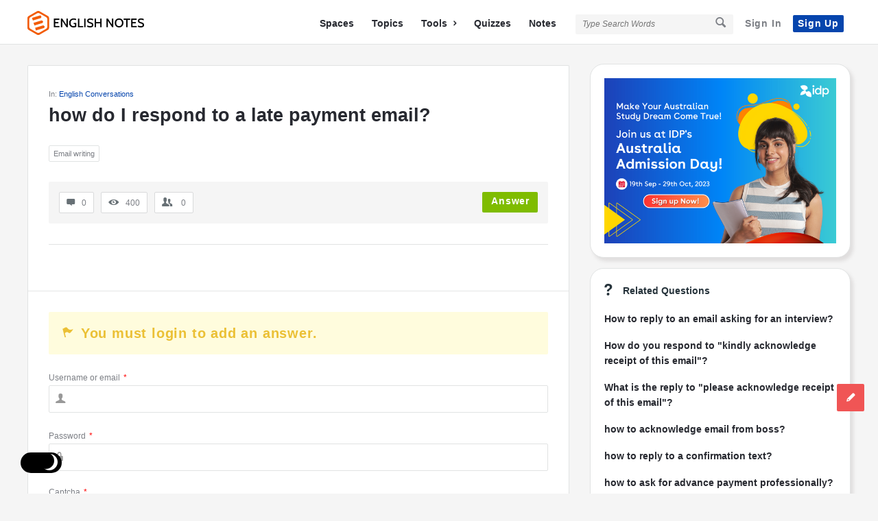

--- FILE ---
content_type: text/html; charset=utf-8
request_url: https://www.google.com/recaptcha/api2/anchor?ar=1&k=6LeiP3QUAAAAAGLZG-SC4o2v3ADN4x-bqMWC7rQu&co=aHR0cHM6Ly9lbmdsaXNobm90ZXMuY29tOjQ0Mw..&hl=en&v=PoyoqOPhxBO7pBk68S4YbpHZ&size=normal&anchor-ms=20000&execute-ms=30000&cb=hci802ffy12x
body_size: 49535
content:
<!DOCTYPE HTML><html dir="ltr" lang="en"><head><meta http-equiv="Content-Type" content="text/html; charset=UTF-8">
<meta http-equiv="X-UA-Compatible" content="IE=edge">
<title>reCAPTCHA</title>
<style type="text/css">
/* cyrillic-ext */
@font-face {
  font-family: 'Roboto';
  font-style: normal;
  font-weight: 400;
  font-stretch: 100%;
  src: url(//fonts.gstatic.com/s/roboto/v48/KFO7CnqEu92Fr1ME7kSn66aGLdTylUAMa3GUBHMdazTgWw.woff2) format('woff2');
  unicode-range: U+0460-052F, U+1C80-1C8A, U+20B4, U+2DE0-2DFF, U+A640-A69F, U+FE2E-FE2F;
}
/* cyrillic */
@font-face {
  font-family: 'Roboto';
  font-style: normal;
  font-weight: 400;
  font-stretch: 100%;
  src: url(//fonts.gstatic.com/s/roboto/v48/KFO7CnqEu92Fr1ME7kSn66aGLdTylUAMa3iUBHMdazTgWw.woff2) format('woff2');
  unicode-range: U+0301, U+0400-045F, U+0490-0491, U+04B0-04B1, U+2116;
}
/* greek-ext */
@font-face {
  font-family: 'Roboto';
  font-style: normal;
  font-weight: 400;
  font-stretch: 100%;
  src: url(//fonts.gstatic.com/s/roboto/v48/KFO7CnqEu92Fr1ME7kSn66aGLdTylUAMa3CUBHMdazTgWw.woff2) format('woff2');
  unicode-range: U+1F00-1FFF;
}
/* greek */
@font-face {
  font-family: 'Roboto';
  font-style: normal;
  font-weight: 400;
  font-stretch: 100%;
  src: url(//fonts.gstatic.com/s/roboto/v48/KFO7CnqEu92Fr1ME7kSn66aGLdTylUAMa3-UBHMdazTgWw.woff2) format('woff2');
  unicode-range: U+0370-0377, U+037A-037F, U+0384-038A, U+038C, U+038E-03A1, U+03A3-03FF;
}
/* math */
@font-face {
  font-family: 'Roboto';
  font-style: normal;
  font-weight: 400;
  font-stretch: 100%;
  src: url(//fonts.gstatic.com/s/roboto/v48/KFO7CnqEu92Fr1ME7kSn66aGLdTylUAMawCUBHMdazTgWw.woff2) format('woff2');
  unicode-range: U+0302-0303, U+0305, U+0307-0308, U+0310, U+0312, U+0315, U+031A, U+0326-0327, U+032C, U+032F-0330, U+0332-0333, U+0338, U+033A, U+0346, U+034D, U+0391-03A1, U+03A3-03A9, U+03B1-03C9, U+03D1, U+03D5-03D6, U+03F0-03F1, U+03F4-03F5, U+2016-2017, U+2034-2038, U+203C, U+2040, U+2043, U+2047, U+2050, U+2057, U+205F, U+2070-2071, U+2074-208E, U+2090-209C, U+20D0-20DC, U+20E1, U+20E5-20EF, U+2100-2112, U+2114-2115, U+2117-2121, U+2123-214F, U+2190, U+2192, U+2194-21AE, U+21B0-21E5, U+21F1-21F2, U+21F4-2211, U+2213-2214, U+2216-22FF, U+2308-230B, U+2310, U+2319, U+231C-2321, U+2336-237A, U+237C, U+2395, U+239B-23B7, U+23D0, U+23DC-23E1, U+2474-2475, U+25AF, U+25B3, U+25B7, U+25BD, U+25C1, U+25CA, U+25CC, U+25FB, U+266D-266F, U+27C0-27FF, U+2900-2AFF, U+2B0E-2B11, U+2B30-2B4C, U+2BFE, U+3030, U+FF5B, U+FF5D, U+1D400-1D7FF, U+1EE00-1EEFF;
}
/* symbols */
@font-face {
  font-family: 'Roboto';
  font-style: normal;
  font-weight: 400;
  font-stretch: 100%;
  src: url(//fonts.gstatic.com/s/roboto/v48/KFO7CnqEu92Fr1ME7kSn66aGLdTylUAMaxKUBHMdazTgWw.woff2) format('woff2');
  unicode-range: U+0001-000C, U+000E-001F, U+007F-009F, U+20DD-20E0, U+20E2-20E4, U+2150-218F, U+2190, U+2192, U+2194-2199, U+21AF, U+21E6-21F0, U+21F3, U+2218-2219, U+2299, U+22C4-22C6, U+2300-243F, U+2440-244A, U+2460-24FF, U+25A0-27BF, U+2800-28FF, U+2921-2922, U+2981, U+29BF, U+29EB, U+2B00-2BFF, U+4DC0-4DFF, U+FFF9-FFFB, U+10140-1018E, U+10190-1019C, U+101A0, U+101D0-101FD, U+102E0-102FB, U+10E60-10E7E, U+1D2C0-1D2D3, U+1D2E0-1D37F, U+1F000-1F0FF, U+1F100-1F1AD, U+1F1E6-1F1FF, U+1F30D-1F30F, U+1F315, U+1F31C, U+1F31E, U+1F320-1F32C, U+1F336, U+1F378, U+1F37D, U+1F382, U+1F393-1F39F, U+1F3A7-1F3A8, U+1F3AC-1F3AF, U+1F3C2, U+1F3C4-1F3C6, U+1F3CA-1F3CE, U+1F3D4-1F3E0, U+1F3ED, U+1F3F1-1F3F3, U+1F3F5-1F3F7, U+1F408, U+1F415, U+1F41F, U+1F426, U+1F43F, U+1F441-1F442, U+1F444, U+1F446-1F449, U+1F44C-1F44E, U+1F453, U+1F46A, U+1F47D, U+1F4A3, U+1F4B0, U+1F4B3, U+1F4B9, U+1F4BB, U+1F4BF, U+1F4C8-1F4CB, U+1F4D6, U+1F4DA, U+1F4DF, U+1F4E3-1F4E6, U+1F4EA-1F4ED, U+1F4F7, U+1F4F9-1F4FB, U+1F4FD-1F4FE, U+1F503, U+1F507-1F50B, U+1F50D, U+1F512-1F513, U+1F53E-1F54A, U+1F54F-1F5FA, U+1F610, U+1F650-1F67F, U+1F687, U+1F68D, U+1F691, U+1F694, U+1F698, U+1F6AD, U+1F6B2, U+1F6B9-1F6BA, U+1F6BC, U+1F6C6-1F6CF, U+1F6D3-1F6D7, U+1F6E0-1F6EA, U+1F6F0-1F6F3, U+1F6F7-1F6FC, U+1F700-1F7FF, U+1F800-1F80B, U+1F810-1F847, U+1F850-1F859, U+1F860-1F887, U+1F890-1F8AD, U+1F8B0-1F8BB, U+1F8C0-1F8C1, U+1F900-1F90B, U+1F93B, U+1F946, U+1F984, U+1F996, U+1F9E9, U+1FA00-1FA6F, U+1FA70-1FA7C, U+1FA80-1FA89, U+1FA8F-1FAC6, U+1FACE-1FADC, U+1FADF-1FAE9, U+1FAF0-1FAF8, U+1FB00-1FBFF;
}
/* vietnamese */
@font-face {
  font-family: 'Roboto';
  font-style: normal;
  font-weight: 400;
  font-stretch: 100%;
  src: url(//fonts.gstatic.com/s/roboto/v48/KFO7CnqEu92Fr1ME7kSn66aGLdTylUAMa3OUBHMdazTgWw.woff2) format('woff2');
  unicode-range: U+0102-0103, U+0110-0111, U+0128-0129, U+0168-0169, U+01A0-01A1, U+01AF-01B0, U+0300-0301, U+0303-0304, U+0308-0309, U+0323, U+0329, U+1EA0-1EF9, U+20AB;
}
/* latin-ext */
@font-face {
  font-family: 'Roboto';
  font-style: normal;
  font-weight: 400;
  font-stretch: 100%;
  src: url(//fonts.gstatic.com/s/roboto/v48/KFO7CnqEu92Fr1ME7kSn66aGLdTylUAMa3KUBHMdazTgWw.woff2) format('woff2');
  unicode-range: U+0100-02BA, U+02BD-02C5, U+02C7-02CC, U+02CE-02D7, U+02DD-02FF, U+0304, U+0308, U+0329, U+1D00-1DBF, U+1E00-1E9F, U+1EF2-1EFF, U+2020, U+20A0-20AB, U+20AD-20C0, U+2113, U+2C60-2C7F, U+A720-A7FF;
}
/* latin */
@font-face {
  font-family: 'Roboto';
  font-style: normal;
  font-weight: 400;
  font-stretch: 100%;
  src: url(//fonts.gstatic.com/s/roboto/v48/KFO7CnqEu92Fr1ME7kSn66aGLdTylUAMa3yUBHMdazQ.woff2) format('woff2');
  unicode-range: U+0000-00FF, U+0131, U+0152-0153, U+02BB-02BC, U+02C6, U+02DA, U+02DC, U+0304, U+0308, U+0329, U+2000-206F, U+20AC, U+2122, U+2191, U+2193, U+2212, U+2215, U+FEFF, U+FFFD;
}
/* cyrillic-ext */
@font-face {
  font-family: 'Roboto';
  font-style: normal;
  font-weight: 500;
  font-stretch: 100%;
  src: url(//fonts.gstatic.com/s/roboto/v48/KFO7CnqEu92Fr1ME7kSn66aGLdTylUAMa3GUBHMdazTgWw.woff2) format('woff2');
  unicode-range: U+0460-052F, U+1C80-1C8A, U+20B4, U+2DE0-2DFF, U+A640-A69F, U+FE2E-FE2F;
}
/* cyrillic */
@font-face {
  font-family: 'Roboto';
  font-style: normal;
  font-weight: 500;
  font-stretch: 100%;
  src: url(//fonts.gstatic.com/s/roboto/v48/KFO7CnqEu92Fr1ME7kSn66aGLdTylUAMa3iUBHMdazTgWw.woff2) format('woff2');
  unicode-range: U+0301, U+0400-045F, U+0490-0491, U+04B0-04B1, U+2116;
}
/* greek-ext */
@font-face {
  font-family: 'Roboto';
  font-style: normal;
  font-weight: 500;
  font-stretch: 100%;
  src: url(//fonts.gstatic.com/s/roboto/v48/KFO7CnqEu92Fr1ME7kSn66aGLdTylUAMa3CUBHMdazTgWw.woff2) format('woff2');
  unicode-range: U+1F00-1FFF;
}
/* greek */
@font-face {
  font-family: 'Roboto';
  font-style: normal;
  font-weight: 500;
  font-stretch: 100%;
  src: url(//fonts.gstatic.com/s/roboto/v48/KFO7CnqEu92Fr1ME7kSn66aGLdTylUAMa3-UBHMdazTgWw.woff2) format('woff2');
  unicode-range: U+0370-0377, U+037A-037F, U+0384-038A, U+038C, U+038E-03A1, U+03A3-03FF;
}
/* math */
@font-face {
  font-family: 'Roboto';
  font-style: normal;
  font-weight: 500;
  font-stretch: 100%;
  src: url(//fonts.gstatic.com/s/roboto/v48/KFO7CnqEu92Fr1ME7kSn66aGLdTylUAMawCUBHMdazTgWw.woff2) format('woff2');
  unicode-range: U+0302-0303, U+0305, U+0307-0308, U+0310, U+0312, U+0315, U+031A, U+0326-0327, U+032C, U+032F-0330, U+0332-0333, U+0338, U+033A, U+0346, U+034D, U+0391-03A1, U+03A3-03A9, U+03B1-03C9, U+03D1, U+03D5-03D6, U+03F0-03F1, U+03F4-03F5, U+2016-2017, U+2034-2038, U+203C, U+2040, U+2043, U+2047, U+2050, U+2057, U+205F, U+2070-2071, U+2074-208E, U+2090-209C, U+20D0-20DC, U+20E1, U+20E5-20EF, U+2100-2112, U+2114-2115, U+2117-2121, U+2123-214F, U+2190, U+2192, U+2194-21AE, U+21B0-21E5, U+21F1-21F2, U+21F4-2211, U+2213-2214, U+2216-22FF, U+2308-230B, U+2310, U+2319, U+231C-2321, U+2336-237A, U+237C, U+2395, U+239B-23B7, U+23D0, U+23DC-23E1, U+2474-2475, U+25AF, U+25B3, U+25B7, U+25BD, U+25C1, U+25CA, U+25CC, U+25FB, U+266D-266F, U+27C0-27FF, U+2900-2AFF, U+2B0E-2B11, U+2B30-2B4C, U+2BFE, U+3030, U+FF5B, U+FF5D, U+1D400-1D7FF, U+1EE00-1EEFF;
}
/* symbols */
@font-face {
  font-family: 'Roboto';
  font-style: normal;
  font-weight: 500;
  font-stretch: 100%;
  src: url(//fonts.gstatic.com/s/roboto/v48/KFO7CnqEu92Fr1ME7kSn66aGLdTylUAMaxKUBHMdazTgWw.woff2) format('woff2');
  unicode-range: U+0001-000C, U+000E-001F, U+007F-009F, U+20DD-20E0, U+20E2-20E4, U+2150-218F, U+2190, U+2192, U+2194-2199, U+21AF, U+21E6-21F0, U+21F3, U+2218-2219, U+2299, U+22C4-22C6, U+2300-243F, U+2440-244A, U+2460-24FF, U+25A0-27BF, U+2800-28FF, U+2921-2922, U+2981, U+29BF, U+29EB, U+2B00-2BFF, U+4DC0-4DFF, U+FFF9-FFFB, U+10140-1018E, U+10190-1019C, U+101A0, U+101D0-101FD, U+102E0-102FB, U+10E60-10E7E, U+1D2C0-1D2D3, U+1D2E0-1D37F, U+1F000-1F0FF, U+1F100-1F1AD, U+1F1E6-1F1FF, U+1F30D-1F30F, U+1F315, U+1F31C, U+1F31E, U+1F320-1F32C, U+1F336, U+1F378, U+1F37D, U+1F382, U+1F393-1F39F, U+1F3A7-1F3A8, U+1F3AC-1F3AF, U+1F3C2, U+1F3C4-1F3C6, U+1F3CA-1F3CE, U+1F3D4-1F3E0, U+1F3ED, U+1F3F1-1F3F3, U+1F3F5-1F3F7, U+1F408, U+1F415, U+1F41F, U+1F426, U+1F43F, U+1F441-1F442, U+1F444, U+1F446-1F449, U+1F44C-1F44E, U+1F453, U+1F46A, U+1F47D, U+1F4A3, U+1F4B0, U+1F4B3, U+1F4B9, U+1F4BB, U+1F4BF, U+1F4C8-1F4CB, U+1F4D6, U+1F4DA, U+1F4DF, U+1F4E3-1F4E6, U+1F4EA-1F4ED, U+1F4F7, U+1F4F9-1F4FB, U+1F4FD-1F4FE, U+1F503, U+1F507-1F50B, U+1F50D, U+1F512-1F513, U+1F53E-1F54A, U+1F54F-1F5FA, U+1F610, U+1F650-1F67F, U+1F687, U+1F68D, U+1F691, U+1F694, U+1F698, U+1F6AD, U+1F6B2, U+1F6B9-1F6BA, U+1F6BC, U+1F6C6-1F6CF, U+1F6D3-1F6D7, U+1F6E0-1F6EA, U+1F6F0-1F6F3, U+1F6F7-1F6FC, U+1F700-1F7FF, U+1F800-1F80B, U+1F810-1F847, U+1F850-1F859, U+1F860-1F887, U+1F890-1F8AD, U+1F8B0-1F8BB, U+1F8C0-1F8C1, U+1F900-1F90B, U+1F93B, U+1F946, U+1F984, U+1F996, U+1F9E9, U+1FA00-1FA6F, U+1FA70-1FA7C, U+1FA80-1FA89, U+1FA8F-1FAC6, U+1FACE-1FADC, U+1FADF-1FAE9, U+1FAF0-1FAF8, U+1FB00-1FBFF;
}
/* vietnamese */
@font-face {
  font-family: 'Roboto';
  font-style: normal;
  font-weight: 500;
  font-stretch: 100%;
  src: url(//fonts.gstatic.com/s/roboto/v48/KFO7CnqEu92Fr1ME7kSn66aGLdTylUAMa3OUBHMdazTgWw.woff2) format('woff2');
  unicode-range: U+0102-0103, U+0110-0111, U+0128-0129, U+0168-0169, U+01A0-01A1, U+01AF-01B0, U+0300-0301, U+0303-0304, U+0308-0309, U+0323, U+0329, U+1EA0-1EF9, U+20AB;
}
/* latin-ext */
@font-face {
  font-family: 'Roboto';
  font-style: normal;
  font-weight: 500;
  font-stretch: 100%;
  src: url(//fonts.gstatic.com/s/roboto/v48/KFO7CnqEu92Fr1ME7kSn66aGLdTylUAMa3KUBHMdazTgWw.woff2) format('woff2');
  unicode-range: U+0100-02BA, U+02BD-02C5, U+02C7-02CC, U+02CE-02D7, U+02DD-02FF, U+0304, U+0308, U+0329, U+1D00-1DBF, U+1E00-1E9F, U+1EF2-1EFF, U+2020, U+20A0-20AB, U+20AD-20C0, U+2113, U+2C60-2C7F, U+A720-A7FF;
}
/* latin */
@font-face {
  font-family: 'Roboto';
  font-style: normal;
  font-weight: 500;
  font-stretch: 100%;
  src: url(//fonts.gstatic.com/s/roboto/v48/KFO7CnqEu92Fr1ME7kSn66aGLdTylUAMa3yUBHMdazQ.woff2) format('woff2');
  unicode-range: U+0000-00FF, U+0131, U+0152-0153, U+02BB-02BC, U+02C6, U+02DA, U+02DC, U+0304, U+0308, U+0329, U+2000-206F, U+20AC, U+2122, U+2191, U+2193, U+2212, U+2215, U+FEFF, U+FFFD;
}
/* cyrillic-ext */
@font-face {
  font-family: 'Roboto';
  font-style: normal;
  font-weight: 900;
  font-stretch: 100%;
  src: url(//fonts.gstatic.com/s/roboto/v48/KFO7CnqEu92Fr1ME7kSn66aGLdTylUAMa3GUBHMdazTgWw.woff2) format('woff2');
  unicode-range: U+0460-052F, U+1C80-1C8A, U+20B4, U+2DE0-2DFF, U+A640-A69F, U+FE2E-FE2F;
}
/* cyrillic */
@font-face {
  font-family: 'Roboto';
  font-style: normal;
  font-weight: 900;
  font-stretch: 100%;
  src: url(//fonts.gstatic.com/s/roboto/v48/KFO7CnqEu92Fr1ME7kSn66aGLdTylUAMa3iUBHMdazTgWw.woff2) format('woff2');
  unicode-range: U+0301, U+0400-045F, U+0490-0491, U+04B0-04B1, U+2116;
}
/* greek-ext */
@font-face {
  font-family: 'Roboto';
  font-style: normal;
  font-weight: 900;
  font-stretch: 100%;
  src: url(//fonts.gstatic.com/s/roboto/v48/KFO7CnqEu92Fr1ME7kSn66aGLdTylUAMa3CUBHMdazTgWw.woff2) format('woff2');
  unicode-range: U+1F00-1FFF;
}
/* greek */
@font-face {
  font-family: 'Roboto';
  font-style: normal;
  font-weight: 900;
  font-stretch: 100%;
  src: url(//fonts.gstatic.com/s/roboto/v48/KFO7CnqEu92Fr1ME7kSn66aGLdTylUAMa3-UBHMdazTgWw.woff2) format('woff2');
  unicode-range: U+0370-0377, U+037A-037F, U+0384-038A, U+038C, U+038E-03A1, U+03A3-03FF;
}
/* math */
@font-face {
  font-family: 'Roboto';
  font-style: normal;
  font-weight: 900;
  font-stretch: 100%;
  src: url(//fonts.gstatic.com/s/roboto/v48/KFO7CnqEu92Fr1ME7kSn66aGLdTylUAMawCUBHMdazTgWw.woff2) format('woff2');
  unicode-range: U+0302-0303, U+0305, U+0307-0308, U+0310, U+0312, U+0315, U+031A, U+0326-0327, U+032C, U+032F-0330, U+0332-0333, U+0338, U+033A, U+0346, U+034D, U+0391-03A1, U+03A3-03A9, U+03B1-03C9, U+03D1, U+03D5-03D6, U+03F0-03F1, U+03F4-03F5, U+2016-2017, U+2034-2038, U+203C, U+2040, U+2043, U+2047, U+2050, U+2057, U+205F, U+2070-2071, U+2074-208E, U+2090-209C, U+20D0-20DC, U+20E1, U+20E5-20EF, U+2100-2112, U+2114-2115, U+2117-2121, U+2123-214F, U+2190, U+2192, U+2194-21AE, U+21B0-21E5, U+21F1-21F2, U+21F4-2211, U+2213-2214, U+2216-22FF, U+2308-230B, U+2310, U+2319, U+231C-2321, U+2336-237A, U+237C, U+2395, U+239B-23B7, U+23D0, U+23DC-23E1, U+2474-2475, U+25AF, U+25B3, U+25B7, U+25BD, U+25C1, U+25CA, U+25CC, U+25FB, U+266D-266F, U+27C0-27FF, U+2900-2AFF, U+2B0E-2B11, U+2B30-2B4C, U+2BFE, U+3030, U+FF5B, U+FF5D, U+1D400-1D7FF, U+1EE00-1EEFF;
}
/* symbols */
@font-face {
  font-family: 'Roboto';
  font-style: normal;
  font-weight: 900;
  font-stretch: 100%;
  src: url(//fonts.gstatic.com/s/roboto/v48/KFO7CnqEu92Fr1ME7kSn66aGLdTylUAMaxKUBHMdazTgWw.woff2) format('woff2');
  unicode-range: U+0001-000C, U+000E-001F, U+007F-009F, U+20DD-20E0, U+20E2-20E4, U+2150-218F, U+2190, U+2192, U+2194-2199, U+21AF, U+21E6-21F0, U+21F3, U+2218-2219, U+2299, U+22C4-22C6, U+2300-243F, U+2440-244A, U+2460-24FF, U+25A0-27BF, U+2800-28FF, U+2921-2922, U+2981, U+29BF, U+29EB, U+2B00-2BFF, U+4DC0-4DFF, U+FFF9-FFFB, U+10140-1018E, U+10190-1019C, U+101A0, U+101D0-101FD, U+102E0-102FB, U+10E60-10E7E, U+1D2C0-1D2D3, U+1D2E0-1D37F, U+1F000-1F0FF, U+1F100-1F1AD, U+1F1E6-1F1FF, U+1F30D-1F30F, U+1F315, U+1F31C, U+1F31E, U+1F320-1F32C, U+1F336, U+1F378, U+1F37D, U+1F382, U+1F393-1F39F, U+1F3A7-1F3A8, U+1F3AC-1F3AF, U+1F3C2, U+1F3C4-1F3C6, U+1F3CA-1F3CE, U+1F3D4-1F3E0, U+1F3ED, U+1F3F1-1F3F3, U+1F3F5-1F3F7, U+1F408, U+1F415, U+1F41F, U+1F426, U+1F43F, U+1F441-1F442, U+1F444, U+1F446-1F449, U+1F44C-1F44E, U+1F453, U+1F46A, U+1F47D, U+1F4A3, U+1F4B0, U+1F4B3, U+1F4B9, U+1F4BB, U+1F4BF, U+1F4C8-1F4CB, U+1F4D6, U+1F4DA, U+1F4DF, U+1F4E3-1F4E6, U+1F4EA-1F4ED, U+1F4F7, U+1F4F9-1F4FB, U+1F4FD-1F4FE, U+1F503, U+1F507-1F50B, U+1F50D, U+1F512-1F513, U+1F53E-1F54A, U+1F54F-1F5FA, U+1F610, U+1F650-1F67F, U+1F687, U+1F68D, U+1F691, U+1F694, U+1F698, U+1F6AD, U+1F6B2, U+1F6B9-1F6BA, U+1F6BC, U+1F6C6-1F6CF, U+1F6D3-1F6D7, U+1F6E0-1F6EA, U+1F6F0-1F6F3, U+1F6F7-1F6FC, U+1F700-1F7FF, U+1F800-1F80B, U+1F810-1F847, U+1F850-1F859, U+1F860-1F887, U+1F890-1F8AD, U+1F8B0-1F8BB, U+1F8C0-1F8C1, U+1F900-1F90B, U+1F93B, U+1F946, U+1F984, U+1F996, U+1F9E9, U+1FA00-1FA6F, U+1FA70-1FA7C, U+1FA80-1FA89, U+1FA8F-1FAC6, U+1FACE-1FADC, U+1FADF-1FAE9, U+1FAF0-1FAF8, U+1FB00-1FBFF;
}
/* vietnamese */
@font-face {
  font-family: 'Roboto';
  font-style: normal;
  font-weight: 900;
  font-stretch: 100%;
  src: url(//fonts.gstatic.com/s/roboto/v48/KFO7CnqEu92Fr1ME7kSn66aGLdTylUAMa3OUBHMdazTgWw.woff2) format('woff2');
  unicode-range: U+0102-0103, U+0110-0111, U+0128-0129, U+0168-0169, U+01A0-01A1, U+01AF-01B0, U+0300-0301, U+0303-0304, U+0308-0309, U+0323, U+0329, U+1EA0-1EF9, U+20AB;
}
/* latin-ext */
@font-face {
  font-family: 'Roboto';
  font-style: normal;
  font-weight: 900;
  font-stretch: 100%;
  src: url(//fonts.gstatic.com/s/roboto/v48/KFO7CnqEu92Fr1ME7kSn66aGLdTylUAMa3KUBHMdazTgWw.woff2) format('woff2');
  unicode-range: U+0100-02BA, U+02BD-02C5, U+02C7-02CC, U+02CE-02D7, U+02DD-02FF, U+0304, U+0308, U+0329, U+1D00-1DBF, U+1E00-1E9F, U+1EF2-1EFF, U+2020, U+20A0-20AB, U+20AD-20C0, U+2113, U+2C60-2C7F, U+A720-A7FF;
}
/* latin */
@font-face {
  font-family: 'Roboto';
  font-style: normal;
  font-weight: 900;
  font-stretch: 100%;
  src: url(//fonts.gstatic.com/s/roboto/v48/KFO7CnqEu92Fr1ME7kSn66aGLdTylUAMa3yUBHMdazQ.woff2) format('woff2');
  unicode-range: U+0000-00FF, U+0131, U+0152-0153, U+02BB-02BC, U+02C6, U+02DA, U+02DC, U+0304, U+0308, U+0329, U+2000-206F, U+20AC, U+2122, U+2191, U+2193, U+2212, U+2215, U+FEFF, U+FFFD;
}

</style>
<link rel="stylesheet" type="text/css" href="https://www.gstatic.com/recaptcha/releases/PoyoqOPhxBO7pBk68S4YbpHZ/styles__ltr.css">
<script nonce="W4q4nxx5Lr90oq9KEInDYw" type="text/javascript">window['__recaptcha_api'] = 'https://www.google.com/recaptcha/api2/';</script>
<script type="text/javascript" src="https://www.gstatic.com/recaptcha/releases/PoyoqOPhxBO7pBk68S4YbpHZ/recaptcha__en.js" nonce="W4q4nxx5Lr90oq9KEInDYw">
      
    </script></head>
<body><div id="rc-anchor-alert" class="rc-anchor-alert"></div>
<input type="hidden" id="recaptcha-token" value="[base64]">
<script type="text/javascript" nonce="W4q4nxx5Lr90oq9KEInDYw">
      recaptcha.anchor.Main.init("[\x22ainput\x22,[\x22bgdata\x22,\x22\x22,\[base64]/[base64]/[base64]/KE4oMTI0LHYsdi5HKSxMWihsLHYpKTpOKDEyNCx2LGwpLFYpLHYpLFQpKSxGKDE3MSx2KX0scjc9ZnVuY3Rpb24obCl7cmV0dXJuIGx9LEM9ZnVuY3Rpb24obCxWLHYpe04odixsLFYpLFZbYWtdPTI3OTZ9LG49ZnVuY3Rpb24obCxWKXtWLlg9KChWLlg/[base64]/[base64]/[base64]/[base64]/[base64]/[base64]/[base64]/[base64]/[base64]/[base64]/[base64]\\u003d\x22,\[base64]\x22,\[base64]/Dm0bDosKqCMOtw4F8SsOgN3XDusOCw4vDg2YWMsOwwpTDu3zCn1leN8KhVmrDjsKxSB7CozjDrMKgH8OGwpBhESvCtSTCqj9vw5TDnGHDlsO+wqI3Oy5/[base64]/DhsOTwqU+Q30lwqvCklonF3IKwr56XsKCRcOMOkFLWMOuFgjDnH3CmTk0Ej9LS8OCw7HCkVdmw6wMGkcgwrNnbGPCshXCl8OBakFUW8OkHcOPwr4GwrbCt8KfQHBpw4/[base64]/CvMO1ckbDiMKvw4jChsK2w4BZwrMpbHkLwqvDnWYZOMKZW8KPUsO/[base64]/CrcOqMGzCslfDgcO/XsK5w4FxwoPCncOfwo5Ww75NdxAZw6nCnMOcDcOWw41kwqbDiXfCsD/[base64]/Cp09LwrvCgsOnOSvCp3o7FTXCuMK6YsOxwqcEw5PDnsOYDBF6H8OqA01JZsOGRiPDoQJqwpHCm19awqjCogvCnRUzwoErwrXDkMOpwovCuiMFLsORAcOFcQ9zZBfDuE3ClMKzwpPDkTJrw73Dk8KrLcKgH8Owd8K2wpvCuETDt8Oqw49fw7Fqwp/[base64]/w4l9wpTDocO5KsKkw6HCuMOHw5Z+BF1nwp3CizHCpcKZwqrCuMKiOMOKwqPDqjBrw63Dt3gQwoLCpXUhw7Imwo3DhFoPwoI9w5/CpMOfYCPDh2PChAnChh0BwrjDskfDoRfDjR7DpMK4wo/DswUeW8Oaw4zDoSN+w7XDoyXDtX7DhsOpeMOYPG3CssKQw5vDiErCqBsPwp0awr7Dj8KDVcKyA8OcKMOKwpxBwqxJwoNjw7Eow53DqFHCk8KBwqDDqcOnw7zDvcOzw7VqIy/DgFMhw6gmHcKFwqgyX8OAP2BWwqpIw4NOwp7CnibChgjCmVbDgHELRVpyLsKRSxHChcOHwoF8LsOmJ8OMw5/DjGvCmsOfTsOuw7oRwpQSJQsMw61wwrF3FcOBasOlTnc4w5zDsMOWw5PDiMOFNMKrw4jDvsOgbsKPLnXCowHDnB/Ci3rDkMOIwoLDsMO5w6LCvwBsEAAlWsK8w4TClyd/wqN1TwjDkRDDv8ORwo3CgDDDhHLCj8Kkw4fDmsK5w5fDgw00ccONbMKOMR3DuiHDmkLDpsOIYjTCmzxlwol7w6XCiMK0IXhYwokew6XCtHHDrG3DlijCusOrZQjChX8QEWERw4ZPw7DCqcOrdjhIw6ATTW4IT381GQLDjsKqwpXDt3jDlGdhGyptwo7DhmrDty/[base64]/[base64]/[base64]/DkyjDhsKRw7bCvFojw6HCrUvDrMOAw5B8FcKlacOWw67DrjtNAcKYwr4LEsOYwppGwrluD3BawpjCi8OIwok/dcOGw7jDi3diY8OpwrYnDcKow6IIJMOVw4TCrG/CrsKXRMKMNALCqS5Owq/[base64]/wq8Mwp/[base64]/wpE7QXxaE20nesKLNSl1TirDu8KDwp4GwrIpETHDjMOZfsOFJMO/w6TCu8KvE3dNwq7Cm1QLw4xyUMK1SMKsw5zDulvClMK1RMKGwpUZVivDm8KbwrlHwotHw7vDmMOfEMK/VCoMccO4w4nCksOFwoQkVsO8w6PCrsKJSmhGcMKVw6obwqV/WMOlw5cyw5A1WcOqw5gDwpdDF8OuwokKw7fDqgPDmF7Cg8KJw6IvwrvDii3CilRyVsKZw7BowojCg8K1w53CoHzDjcKJw7l1bz/CpsOtw6HCqnjDjsO/wo3DgSbCj8K3fMOBRW8qP3/DkQTCk8Kxc8KNFMKfYUNNRTx+w64ew7/Dr8KoKsOnAMKYw4cibDJaw5ZHDQ7ClRx7LkvCihrCisK6wp3CscO6w4NbOUvDncKWw47DrHxVwqQ4AsOew4DDlxjCjhdPOsKDw5kZOlYEK8OtI8K1NjPDlCvCtwJ+w7DCpXw6w63DnR98w7HCkRUoeyYqXELClMOHBCt7YcKoXwkDw5VNLy97cFt+VVlgw7HDtcKXwq/[base64]/DucOqZTF9PjwPQcKRwpHCvsKgw7HCvVXDoyrDgcK/w5zDulRhWsKxYcOzV19XcMOCwqc/[base64]/[base64]/CvlI/[base64]/w4/Dl8Ojw7hgw4DCn8OQwp3CgEdOVQvDiAEOwqfDnMOFESrCrcOLS8K0B8O3wrrDnwpywrbCnxAZE0fDpsOLdGQMNRBZwrlpw6N2BsKqTsK5UwcaHCzDlMKwYhsDwq4Sw6dAT8OOdndoworCqQRxw6LCt1p3wr/CpsKvNQ1WTUFBIy1Fw5/Ct8O8wqcbwpDDuXXCnMKqEMKIdUrDv8OYJ8KYw4fCuUDCn8OuRcOrfyXCjWPDrMOcNXbCgSrDvsKQU8KCJ042Y1lWe3jCjsKPw7chwqh+HDlkw6bCicK5w4nDtsK7w5rCjCsDIMOBJR/[base64]/DiMKxw5XDpgbDqsODw6LDuMOZfcOTGxHCpMKvw7DCqAknRDjDuXbDuGDDpsKaRwZVX8OJFMOvGkh+HD8iw5tFRzPDmE9fKCBmH8OTAADCk8Olw4LDhhQeU8OKdwrDujrDu8KyOm5FwrVDDFTCvVQvwqTDuTbDkcKQcHjCiMOlw59mFsOIBMO7QlXCjjkGwo/[base64]/[base64]/[base64]/[base64]/ZsOMNsKTclA+HwrCnVAYcsOAUzINw5bCjBcsw7HDjFTCnzfDvMK8wqLClMOzFsOxEsKJDH3DiEjCm8O8wrPDpcKCBFrCu8OQTMOmwrbDpg7CtcKjasKlTVNdalkLCcK/w7bCsk/[base64]/[base64]/Dj8ODwo53e8KHw6/DksKYwqvClmZ8w57CgsKtbsOgNcKRw6PDpMO5V8OpaT4haA/Dozg+w6s4wqTDjE7Duw/Dp8KJw5HCpn3CssOiWj3CqTdGw7F8F8OiPnLDnnDCkjFxIcOuLALCjkszw73DlFxJw5TChxXComZCwpoCLBp4w4IRwoh/[base64]/CtXRnLDIrJHrClcO4KMOBVcO5w6XCiz7Dm8K3NcOFw79ha8OiXH/ClMK8f0thKMKBIm3DoMO1ZxrDlMKiw63DtcKgMsKxEcOYSVs3Ry/[base64]/[base64]/WcKWCwPDq8KyAjBCDcOjcjDCssKHP8OTNB8jO8OEBCY4wrLCvGQ9UMO8wqYcw5nCncKKwpXCh8Kzw4PCpj7Ch1rCn8OtJTdFZBIiwp3CtX3DjE/CiC3CrcOtw64ZwoM+w79QUkx9cR/CsGsqwrVSwphRw5vChXHDnS3Dg8KoOX1rw5TDicOuw5zChiXClcK2X8OLw5hOwosCRBZ0VcKew5fDscO7wq/[base64]/ChQgJwpUaW8KzwrvDmsKww5vCrxVpwpNZOcKwwq7Cl8O9VHk/[base64]/[base64]/CjsOrw6ESw5TDpQ1Vw5zDvMKje8O2PUQ7Xngow7PDuT/DhHR7fSHDu8KhY8KJw71ow6NDM8KcwpbDrQbCjT9ww5cJVMOLX8KUw6TCjVJYwolwZE7DvcOww7bCn2XDt8O0wrttwrVPHVHCtXN9Tl3Cky/CjMKpAMKVD8KXwpzCu8Oawpt3LsOkwp5SfWzDrMK5Hi/CqDpmD2jDksOCw6fDgsORwp9Ww4PCssKLw5t8w711w4A3w43DsARqw6suwr9Lw747Q8KRacKCTsKZwosfHcK/[base64]/wqTDhgrDu8KjwpfDpXtVN8K8JsKDw4vDvRDDq8OhScOCw5nCgsKVIFobwrzDkGXDvjLDtWQnc8KjdTFZK8Krw5XCi8O8e0rCgCbDkybCgcK7w7h4wrU3YMOkw5jDmcO9w5QFwq9HDcKaKGtqwoN0b1jDosOXSsOGw7jCkWE7GwjDkhPDjMK/w7bChcOjw7fDnhImw7jDr0rCmsOrw6hMwp/CrgJoYsKAE8Osw4rCosO6KSXCmUFsw6DDocOnwpJdw7zDrHbDssKtXiIILwoIQDU8BMOiw5jCqHxbaMOnw7sBDsKFaBLCpMOAwqjCrMOgwp5jElMKD0wxcQpEUcOlw5EsAlrDl8OxMcKpw5QpQwrDpwnCigDCk8K/[base64]/CifDoW3CqQhGwoFSbMK8MUx1MMOywprCokJ5wqJOwpvCgQRCw5zDsWgJVhjCksO/wq4RccO8w6jCpsOuwrdfK3rDtE8AACJYLMKhcGEDAEHDs8OwFR9QRkFPw4TCo8OtwqLCqcOmeE42C8KmwqkJwrUzw7zDk8KeGRfDnh51fcO6XznCvsK/IR3CvcOAIMKwwr9kwp3DnDbDg1/CgT/DkVTCtXzDkcKRGCQKw6tUw6AVDMKFN8KDOT5MDBzCmWHDohnDkkbDgkPDoMKSwrJ0wpHCm8KqMnLDpD/[base64]/wqHDh1vDocO0K8O5J8OPwpvCm11xUwJCw7pwOMK5wo5dLcO6wobDimzCrHc/w7LDqztvw7FSdVpaw7LCs8OOHV7CqMKLK8OrQsKhU8O9wr7CvHLDscOgWMOoBRnDrRzCvMK5w7vCoQ81Z8OowpcoGTRiIhDCoDUXTcKXw5oEwrcpaWnCtkLCrDEZwrlzwojChcOjwrjCvMOCfxgAwqRGZcOHO3wKUh7CvmRZdgNuwpQ/[base64]/ChsOQw4V7YMKqRELDgzjDnBXCpMKTMyJQdsOVw6HCpy/Ch8O1woTDt2BxUE3DnsO9w4XDiMO6wrzCvEx1wqfDj8KswrUJw4Rww7MuG1Q7w7nDjsKNDwbCkMOUYx7Ck2nDt8OrAm5jwrEFwoxhw7Bqw4/[base64]/CrzgsAToIHcOHwp0maH3CjcOJFMOGwpDDlBcER8Oww49pTcO6ZUVMwr4RMxbDuMO+UcOIworDukrDjBsDw7dTf8OqwpDCp2YCVsOHwqc1AsOOwr0Fw4vCgMKASj/Cl8K4G1rCszBKwrEjbsOGbMO/GMOyw5AKw43Drj5vw4Vpw48qw5sBwrpsYsKKJWNewplywoV/UiPCqsOxwqvCmAkHwrlCesObworDlMKLcW5Bw4zCoRnClwTDp8OwVgIPw6rCj0w1wrnCmx1wHBHDkcOLw5kTwr/CpcKOwr8nwo4KIsOIw5nCiGzCgcO9wqXCpsOBwrpaw4YfBT/CgyFnwopow7ZtCSbCni03IcOqSxUXDyvDh8KuwpPCkVfCj8O/w5FwG8KsBMKCwoYEw7PDmMK0f8KJw6IZw7QZw5hfcXnDoREVwrsmw6obwp/Dn8OnKcOcwr/DiQkiw649TcO8QnDCmBJMwrk0J0BJwo/[base64]/CsW/[base64]/[base64]/[base64]/Dn3JUIjPCo8OtMsOSAG4DKMO2G0/CisKEK8K8wrTCisOrL8KKw4LCo2PDpAnCtUXDusOlw4jDk8KlAGgJX3ZNG0/DhMOOw6PCpsKNwqjDqcO2YcK3GWlBAnIswqMkesKYGh3DtcOCwqYlw5vDh00Vwo/DrcKXwrbChDnDs8Oew63Do8Odw6FWwoRiO8Ocw4/[base64]/wrrCmCVyVkrDp8OtVBd8PsKqWhEuwpZXV0XDhMOTLsK1ayzDo3jDr2EcNMKIwpMtfzAjCHfDvcOhI1HCkMOrwrhAe8K6wq/DqcOPb8OsfMKNwqDCosKAwpzDoStxwr/CtsKSRsKxe8KJfcKhDkrCu0jDssOuOcOBRTgpw4RPwpjCpFTDmGEJV8OtNT3CmmhawowKIX7DoA/Ci13CoFvDlsO/wq/DnsOMwo3CpzvDlHLDjMOLwqpaJsKvw5I0w63DqVJywocQIzzDo3LDqsKiwosIVUzCgCnDgcKadUbDlAwEMX8MwokgL8Khw6LCvMOIQ8KHORx2YEIRwoZTw57CmcO5PBxEdsK3w7kxw6xFBEUTGjfDk8KISxE7agbDnMOHw5LDgBHCiMO9fQJjCAzDv8OVNR/Co8OQw7XDkBzDozZzdcKgw5Qow4PDnxl7wqfCmF5/HMOdw5dmwr9mw614ScKgbcKYIcK+TsKSwp8uwr0Aw44IesObMMOhC8OPwpzCqMKtwp/DpkRZw7nDk00dKcOVfcKbTsKNUMOIKzp8dMOBw4DDrcOLwp3CuMK7ZVxwXsK2RFVXwrbDmMK/wo3Cg8O/W8OJT1wLUix0a21sCsOYCsKqw5rCl8KYw79Vw5LCqsOJwoZge8OOMcOrUsOqwosBw53DlsK5wo/[base64]/DtlTDsWcoBhHDimondBLDt8OrPMKBw4QMwoYaw74HMxJeE0nCqsKTw67Csn1Tw6PCnA7DmQjCo8KDw6YSJUU/RsOVw6/Cm8KVTMOGw7tiwpYgw6ZxEsO/wrVMw5U4w5tHVcOtCHhuVsKzwplowr/DjsKHwogKw6PDojXDhgzCksOMBFhBD8O4bMKyNFASw7xvwpJfw4wTwq8NwqfCuwbDrcO5DcK0w7puw4rCjMKzXMKpw4rDjRdaZg/[base64]/BcKuw6LCusOCwo57w4MTJMKNw7INwpZcPlN1MFVSAcOOR0PDhMOkKcOkQsK2w5QjwrRbSwQxQMORwo/DmzonJcKKw6TCtsOnwqXDnRExwrXCmBdGwqE3woNuw7rDusOVwpEea8KsH1MLWjvDnThnw6NFJ0NEw7TCkMKrw7rCpnskw7DCgcOMMT/[base64]/[base64]/w7AowrfDsR4LU8KmDA7CgcKnMlbCtcOJET9xw65Kw5oyVsKbw5LCnsOHDMOYKikrwrbDu8Oiw7cBEMKswpQtw7XCtTpffsKFbQrDoMOndxbDrjPCrhzCj8KTwr/[base64]/CpMKTJBg0wo3CocKuwr5Ew6J1AMKLDcOqbsOiwpR0wqvDvRbCtMOsPE7CtG3CosKIZxrDvMOARcOwwo3CkcOtwrNywqZbei/[base64]/[base64]/[base64]/CmGxCwpd3SHfDrnvCncKhw7/Cv03CmnTDoQ1+MMKSwozCkMOZw5nCjTkow4zDk8O+VXrCv8OWw6nCkMOaekUDwoPDiT80DwoSw7bDvcKNwpPCkHEVJynCk0bDrsKVIsKQGSdUw4XDlsKWB8K7wpRhw7lDw7LCkELCrVEGPgTCgMKPe8K0woMVw5XDs13Ch1cRw7zCoX/CtMO3C18xRQ9HbRrDhnFjw6zDqUDDn8Obw5nDpT/[base64]/[base64]/DlsODw7nCjVHCuWREaH0Qw67CkQQLw4dYEMKZwoB3U8OaHQdUa14SD8K4wo7CqXw4BMKuw5F7WMO6XMKYwp7Dn1MUw73CiMOCwoNOw5s3ccOpwrTDgC/CocOHw47DtsOyV8OBciHDgxjChiLDisKCwq/Co8OUw69zwogow5nDtEjCuMOQwqjCoFDDosK5FEA+woA4w4R0dMKWwrgMIcKiw6rDhwrDv3jDkC4gw41ywrDDghXDj8KWesOowrPDkcKmw68NETDCkVMBw5p0wrlmwqhSwrtvF8KhOiHCk8OBwpzCucKjSWFQwpxvXHF2w7fDpCzCok5oc8ONUgDDhk/DvMOJwonDrwNQw6vCn8OSwqwaYcKDw7zDsCzDpQ3DoAYRw7fCrGXDkSw6XMK9TcK+wqvCon7DmCDCk8OcwrgtwocMH8Kjw7Yww40PXMOKwo4uBsOVbn5GQMOzK8OEChhrw4RKwqDChcOLw6N9wrrCjx3DkC1WRBPCjT/DvsK4w4ZywprDlAXCkioawrPCl8Kcw7TDrEhOwqnCu0vDjsK1XsKFw6fDiMKYwqLDgxJqwoFcwpjClcOxHsOYw67CryQ0GC50VsKbwohgeQkIwqhbOMKVw4rCssOTMxDCgsOBUsKHRMKdGEgmwonCqMK1UUHCiMKJJ3vCncKgQsKbwokgVR7ChcK/wpHDjMOQRMK6w6Ipw5RlKlMLH3QTw6bCucOgHEZfP8O0w5HChMOKwqF6wr/DkHVBBsKOw7ZPKD7CssK5w7fDpzHDuhrDucKJwqRhZTAqw64mw6PCjsKdwoh8w4/DhCANw4/CmMOIGwR8wrlDwrQhw74Zw7wpIsKxwo5sfX9kAm7CvBA/JlgkwpbCukF+LX3DgBbDh8KIAsOvbAzChWJ5M8KiwqrCoxMQw6/DkAXCscOzX8KfaXsvf8KtwrUZw541cMOqc8OqOjTDl8K3TSwPwp/CgX58OcOcw7rCq8OMw4rCv8K2w7wIw64SwqIMw7wxwpLDqX8xwokoNA7CocKDK8O6w4wYw4zDphYlw7N7wr7CrwfDvx/DmMKYw4pgCMOdFMKpTiDCmsKce8Kaw59VwpvDqQlzwqU3L2zDlVZUw6UNMjYfWknCkcOtwrnDq8O/Xy5FwrrCl1YXZsOYMipqw6NewovCrUDCmwbDjWrCpsKzwrsnw6hdwp3CqsO4S8O0IT/CscKEw6wGw45qw4NXwrRfw6J3wpVAw5B+NFQHwroVFXZJRhPCszlpw6XDt8KRw5rCsMKmDsOyNMO4w491wqZkKGzCkWBIKXBQw5XDpRdCwr/DkcKJw69tUhtbw43CrMKtCCzCncK8BcOkcWDDtTQPPSHCnsKpcxgjP8K/[base64]/[base64]/[base64]/e8OkwoLCjMKcLsKjw7TDhMKXwqrCtkprwpRFwrMtw6TCnMODbGvColjCgcK1SS4KwphDw5NnEMKQRh4fwrXDtcKbwqo6Nlt/R8K5GMKmPMKZdDIuw4NEwr93UsKtdsOJL8ONYsOGwrcow6/CrMK5wqDCs3IlYcOKw4xKwqjCicOiwr9lwrhhFAo5YMOuw5spw508UwTDuHXDm8O7FBfClsOOwpbCrWPDnTZiIz8AL2LCvEPCr8KrUxFLwpzDtMKDEFR+OsOfcXRVwoEww5xbN8KWw57Cgjh2wrtkNQDDqWbCj8ONw48NEsOpcsOpwoMzdwjDhsKvwo/[base64]/[base64]/[base64]/[base64]/ClcOYw40EGhJITsKScTjClsKYFMO3w5c6w4oRw4FbWmwIwpPCg8OowqLDjno1w6ZXwrlgw4cFw47CukTDvFDDu8KxTw/[base64]/DmsKUaRc0wo8XwojDjMKSVMKeNjbCkQZAw60WHFXCsWMtV8OawrbDlUzClEZLf8OJcwRTwr/Dj1ouw7IYacKWwofCr8OrOsOdw6zChXDDpmthw5Fkwo/CjsOXwrt+EMKgw63DjsKDw4hve8O3dsOkdnrCugDDs8K2w5BHFsOfM8KBw4MRB8K+w47Con0mwr/[base64]/woDDvMOkw79BBAwkV8O9w5DCkybCqXnCs8OAZcOcwoHCl0rCnsKeO8ONw6xNGgACVsOdwq90DQrCs8OMPMKCw6TDkFc0egrCtCQnwoR0w7TDiyrCmTsVwonDncKhw64/wpbCu2Q7CsOvaWUdwoA9NcK5fgPCvMKUe03DkUA9wotGG8KmDMOGw65OU8K8aQjDh3RXwpgvwpF/SDpmZMK8K8KwwqtQPsKicMO5an0qwqnDnjLDvMKNwoxgF2ENTgIfw7zDvsO3w4jCkMK1cz/DtDQ+W8Ksw6A3YsO/w4vCrTk+w5rCh8ORBX9Qw7YBd8OLc8OFwoNVMxPDgW5ebcOVAg/CncKKB8KHWGbDnnPDrcK0cxAXw4h2wpvCrjfCvzjCjGvCm8O7w4rCgsKbOsOBw5FQEsOvw64awqt0a8OECwvCnTsywpnDmcKfw7LCr3rCgFTCozJAKcOjYcKpEgPDo8Oow6NOw7wLdzDDiSDCn8OswpTChcKKwqbDk8Kdwq/[base64]/FMKILwrCvMKPw57CssKpwqUiBsKuw4bDhxAtNcKAw6kmdDpsTMKFwokTFU1jwr0bw4Few5zDocO0wpZ1wrMgw4nCligKDMKnw6fDjMKSwpjDmlfDg8KJahcCw4UwbsK2w5lQMXXCrE7Col4cwrvDoi7DmFPCj8KLTcOXwqZ8woHCjk7CuFvDgcO/eybDtsKzbsODwpjCmS9LGVnCmMO7W03Ci3xqw43Dl8KWfT7DvMKYwqVDwrA5HMKTEsKFQSzCvmjCghcLw7tmOCrCn8KWw5XDgsOQw7/Ch8O7w7crwqhDw57Cu8Kxwr3CrMORwoQQw7fCsDnCplBDw7nDtcKRw7LDq8K1wqfDocKwTUPCk8K5KFEncsKIGcKjHADCksKIw7RYw5bCusOVwqHDjjx3c8KgI8KSwqPCq8KrExbCvRxEwrPDiMK/wqrDmcKLwoghw5UdwrrDhsKQw6nDj8KDWcOxQTrDmsKKD8KNcR/DmsK7MHbCv8OtfEfCrsKDccO+V8Onwqgmw4w8wrFBw6rDuXPCvMOoTsKuw5HDlBXChiYlDC3ClVQUa1HCvzjCtm7DgS/DkMK/w6puw77CrsOQwpsKw4g+RDAfwowvM8ONecKyMcK6wowBw7IUw7/[base64]/w4DCrljDrAjDuUt1wqHCmkjDsUtawrQlwpzClinDvcOqw7I8V2olGcOBw4jDv8ObwrXDrcOiwoDDpXkbVMK5wrglw5HCssOoAXEhwrrDsxMLXcKaw4TDo8O+PsO3wo8ZC8ObUcKLREwAw7oeLsKvw7jDmxrDvsKQTTkLaDcaw7/CrQNXwqLDkRlVXsOnwpt/VMOuw7TDo3/DrsOywqbDn0N+IwjDrMK7NFjDk1FZOCDCmMO5wo7DssKxwqzCom7CocKbMTzDosKQwo9Lw5rDtn9Mw44BGsO6R8KzwrTDgsK9X1o1w6XCg1AxRhpgRcK+w4lWYcO5wqbCnF7DnR0vUsKRCETCj8O/wrrCtcOtwqvDmRgFdy1xHh9cRcKzw64HH3bDsMKBXsKfbQHCnU/CsB7CjMOYw5LCgCnDucK3wqXCscOGOsO/OMKuGHHCtEYTTMKkw4LDpsKzwpvDrsKpw5RfwoQsw7PDpcK+fsKUwr3CgWzCicKEdX3CjcOlwpo/[base64]/CnCIDwobCkl0PwqdZwpfDgcKkw7Mma8Kxw4LDqGrDi0jDosKgFBhFKMO/w7HDtcK4M0pFw6rCrMKTw59EOsOjw6XDn0xVw6/DsxMcwo/DuwxkwpsGFcKYwqIEw4Y2TcOHITvCo29MJMKdwrrCscKTw67CtsO2wrZTTGzDn8OZwpXDg2hTIcOLwrVoCcOCwoUXVsO1woHDnFE4wp5KwrTCmQl/XcOww6/[base64]/ClMKNLVfDmsKDwqUTwr1jw5jDtsOBc0LChcKIFsOsw4DCtMKAwr8swpoTAgzDsMKcJmXCvDPDshQ1bxtXJsOEwrbCoksXa1PDrcK3J8OsEsO3SQAUQ2sjLjDDkzbDhcKKwo/Cm8K7wpQ4w6PDhTXDulzCpyPDsMOXw4/[base64]/[base64]/w6x+w7jDh8KFScOWw7DCny9Zw5M+M8ORwrN/[base64]/DhQQBw4zDosKJwppxMcKNw4oLaQ7DuSpZOGhdwrjDs8K7S2UCw53Dt8K1wqvCpsO4CsOXw4DDkcOVw7Z2w6zCn8OowpkewoPCucOBw4DDhFhtwr/[base64]/Di8KAw6wzdCAVw6/DrsKvwrtBw5VtNMO9RT1jwqrDn8KeMG/DrzXCtSJjT8Orw7YBEsO+cFJ0wpfDpCFoDsKXDsObwqXDs8OOFMKsworDvEnDpsOgDXILSBhmXGrDvWDDocOALsOIH8OrYDvDqEB4MRIROcKCwqo1w7LDvQAMNk43EcKZwr5FfGlaVxphw45Pwq0tNCVgDcKswpsJwqI0SkpjE1AAAhjCv8O7K2IRwp/CoMKwbcKiWEbChSXCkAwQawnDo8KecsODT8O4wo3DkV/CjjBGw4LDuwXCjMK4wqc2aMKFwq1qwqNqwprDosO/wrTDvcKJF8KyO08ERMKELXVYfMK5w7LCiW/CjcOxwq7Cs8KfCz/CvhsHWsO9FxzCmMODFMOTXVvCnMOSQMOULcKcwqbDrisDw5g5wrHDl8O/wrRZZwTDusOTw5YtCThAw4N3McOUPCzDm8K4TkBDw5/[base64]/CksKQw5p0wrTDtz1cw6R4wosgw7d2w6LDm8OOTMOOwoBlwp1VOcKtG8KcdG/CnnTDpsOTb8OiXsOqwopPw5FHG8ODw58WwpFOw7hlG8Oaw5PCp8O5VHMkwqJPwozDhMKDJsOZwq7DjsOSwokfw7zDkcOnwr3CssOCGlRDwqNpw71dJDJJwr9ZKMOlYcKWwpx5w4xMw6nCsMKMwrgPK8KOwp/Cv8KbJ2fDtMKyTGwQw51CAxvCksOpK8OwwqzDu8O7w5LDpjp2w6jCvsKiwo0Kw6fCvQvDm8OGwonCm8KCwqgIKzjCv2hQTcOjR8K7ccKPP8KpZcO0w5hLPwXDpMKJX8ObUnRQDcKQw6BPw6LCuMKQwrY/w5TCrMOuw7HDjFUsTD5MVTFIJAHDmMOIw4HCrMOybjdsDxrClcKpJ2pLw6dZW0dNw7s7WAByLMKbw4fClBIvWMOodcKfX8Kbw55Xw4/Dogx2w6fDtMOhJcKqBMK+L8ODwrAUYxDCrHvCnMKTQsOWNy/[base64]/CoMK7C8KzNgjCoypPUQnCjMKHS0bDgFHDt8KgwpzCtMO6w5YwFWfCsVTDo24Jwp47fMKbU8OVHW7DgcOhwokiwrA/KFvDvRbCkMKmPkpYMSZ6GnnCusOYwqwGw5fCrsKbwpkuHj4rGm8tUMONJsOTw4VVV8KEw6Q0wq4Pw43DmRvCvjrCqsKgfzd2\x22],null,[\x22conf\x22,null,\x226LeiP3QUAAAAAGLZG-SC4o2v3ADN4x-bqMWC7rQu\x22,0,null,null,null,0,[21,125,63,73,95,87,41,43,42,83,102,105,109,121],[1017145,159],0,null,null,null,null,0,null,0,null,700,1,null,0,\[base64]/76lBhnEnQkZnOKMAhk\\u003d\x22,0,0,null,null,1,null,0,1,null,null,null,0],\x22https://englishnotes.com:443\x22,null,[1,1,1],null,null,null,0,3600,[\x22https://www.google.com/intl/en/policies/privacy/\x22,\x22https://www.google.com/intl/en/policies/terms/\x22],\x228fvPPppCbF+p5G1osZ0ehV6SYERBp+Z/fHK7pE6aaqI\\u003d\x22,0,0,null,1,1768825619866,0,0,[29,62,187,233,156],null,[37,61,212,166,4],\x22RC-zcjDnhdRVn4r8Q\x22,null,null,null,null,null,\x220dAFcWeA5AbulfoEzs9Qf9nJPris3-ZIImdEJrjr1hbCrR__g7ShgZgZFFObGNyhbL4nxRpdMQQjBxnQ8X-Px7ZxfyLw7kvtQ3aw\x22,1768908419691]");
    </script></body></html>

--- FILE ---
content_type: text/html; charset=utf-8
request_url: https://www.google.com/recaptcha/api2/anchor?ar=1&k=6LeiP3QUAAAAAGLZG-SC4o2v3ADN4x-bqMWC7rQu&co=aHR0cHM6Ly9lbmdsaXNobm90ZXMuY29tOjQ0Mw..&hl=en&v=PoyoqOPhxBO7pBk68S4YbpHZ&size=normal&anchor-ms=20000&execute-ms=30000&cb=l9n3ax56taji
body_size: 48967
content:
<!DOCTYPE HTML><html dir="ltr" lang="en"><head><meta http-equiv="Content-Type" content="text/html; charset=UTF-8">
<meta http-equiv="X-UA-Compatible" content="IE=edge">
<title>reCAPTCHA</title>
<style type="text/css">
/* cyrillic-ext */
@font-face {
  font-family: 'Roboto';
  font-style: normal;
  font-weight: 400;
  font-stretch: 100%;
  src: url(//fonts.gstatic.com/s/roboto/v48/KFO7CnqEu92Fr1ME7kSn66aGLdTylUAMa3GUBHMdazTgWw.woff2) format('woff2');
  unicode-range: U+0460-052F, U+1C80-1C8A, U+20B4, U+2DE0-2DFF, U+A640-A69F, U+FE2E-FE2F;
}
/* cyrillic */
@font-face {
  font-family: 'Roboto';
  font-style: normal;
  font-weight: 400;
  font-stretch: 100%;
  src: url(//fonts.gstatic.com/s/roboto/v48/KFO7CnqEu92Fr1ME7kSn66aGLdTylUAMa3iUBHMdazTgWw.woff2) format('woff2');
  unicode-range: U+0301, U+0400-045F, U+0490-0491, U+04B0-04B1, U+2116;
}
/* greek-ext */
@font-face {
  font-family: 'Roboto';
  font-style: normal;
  font-weight: 400;
  font-stretch: 100%;
  src: url(//fonts.gstatic.com/s/roboto/v48/KFO7CnqEu92Fr1ME7kSn66aGLdTylUAMa3CUBHMdazTgWw.woff2) format('woff2');
  unicode-range: U+1F00-1FFF;
}
/* greek */
@font-face {
  font-family: 'Roboto';
  font-style: normal;
  font-weight: 400;
  font-stretch: 100%;
  src: url(//fonts.gstatic.com/s/roboto/v48/KFO7CnqEu92Fr1ME7kSn66aGLdTylUAMa3-UBHMdazTgWw.woff2) format('woff2');
  unicode-range: U+0370-0377, U+037A-037F, U+0384-038A, U+038C, U+038E-03A1, U+03A3-03FF;
}
/* math */
@font-face {
  font-family: 'Roboto';
  font-style: normal;
  font-weight: 400;
  font-stretch: 100%;
  src: url(//fonts.gstatic.com/s/roboto/v48/KFO7CnqEu92Fr1ME7kSn66aGLdTylUAMawCUBHMdazTgWw.woff2) format('woff2');
  unicode-range: U+0302-0303, U+0305, U+0307-0308, U+0310, U+0312, U+0315, U+031A, U+0326-0327, U+032C, U+032F-0330, U+0332-0333, U+0338, U+033A, U+0346, U+034D, U+0391-03A1, U+03A3-03A9, U+03B1-03C9, U+03D1, U+03D5-03D6, U+03F0-03F1, U+03F4-03F5, U+2016-2017, U+2034-2038, U+203C, U+2040, U+2043, U+2047, U+2050, U+2057, U+205F, U+2070-2071, U+2074-208E, U+2090-209C, U+20D0-20DC, U+20E1, U+20E5-20EF, U+2100-2112, U+2114-2115, U+2117-2121, U+2123-214F, U+2190, U+2192, U+2194-21AE, U+21B0-21E5, U+21F1-21F2, U+21F4-2211, U+2213-2214, U+2216-22FF, U+2308-230B, U+2310, U+2319, U+231C-2321, U+2336-237A, U+237C, U+2395, U+239B-23B7, U+23D0, U+23DC-23E1, U+2474-2475, U+25AF, U+25B3, U+25B7, U+25BD, U+25C1, U+25CA, U+25CC, U+25FB, U+266D-266F, U+27C0-27FF, U+2900-2AFF, U+2B0E-2B11, U+2B30-2B4C, U+2BFE, U+3030, U+FF5B, U+FF5D, U+1D400-1D7FF, U+1EE00-1EEFF;
}
/* symbols */
@font-face {
  font-family: 'Roboto';
  font-style: normal;
  font-weight: 400;
  font-stretch: 100%;
  src: url(//fonts.gstatic.com/s/roboto/v48/KFO7CnqEu92Fr1ME7kSn66aGLdTylUAMaxKUBHMdazTgWw.woff2) format('woff2');
  unicode-range: U+0001-000C, U+000E-001F, U+007F-009F, U+20DD-20E0, U+20E2-20E4, U+2150-218F, U+2190, U+2192, U+2194-2199, U+21AF, U+21E6-21F0, U+21F3, U+2218-2219, U+2299, U+22C4-22C6, U+2300-243F, U+2440-244A, U+2460-24FF, U+25A0-27BF, U+2800-28FF, U+2921-2922, U+2981, U+29BF, U+29EB, U+2B00-2BFF, U+4DC0-4DFF, U+FFF9-FFFB, U+10140-1018E, U+10190-1019C, U+101A0, U+101D0-101FD, U+102E0-102FB, U+10E60-10E7E, U+1D2C0-1D2D3, U+1D2E0-1D37F, U+1F000-1F0FF, U+1F100-1F1AD, U+1F1E6-1F1FF, U+1F30D-1F30F, U+1F315, U+1F31C, U+1F31E, U+1F320-1F32C, U+1F336, U+1F378, U+1F37D, U+1F382, U+1F393-1F39F, U+1F3A7-1F3A8, U+1F3AC-1F3AF, U+1F3C2, U+1F3C4-1F3C6, U+1F3CA-1F3CE, U+1F3D4-1F3E0, U+1F3ED, U+1F3F1-1F3F3, U+1F3F5-1F3F7, U+1F408, U+1F415, U+1F41F, U+1F426, U+1F43F, U+1F441-1F442, U+1F444, U+1F446-1F449, U+1F44C-1F44E, U+1F453, U+1F46A, U+1F47D, U+1F4A3, U+1F4B0, U+1F4B3, U+1F4B9, U+1F4BB, U+1F4BF, U+1F4C8-1F4CB, U+1F4D6, U+1F4DA, U+1F4DF, U+1F4E3-1F4E6, U+1F4EA-1F4ED, U+1F4F7, U+1F4F9-1F4FB, U+1F4FD-1F4FE, U+1F503, U+1F507-1F50B, U+1F50D, U+1F512-1F513, U+1F53E-1F54A, U+1F54F-1F5FA, U+1F610, U+1F650-1F67F, U+1F687, U+1F68D, U+1F691, U+1F694, U+1F698, U+1F6AD, U+1F6B2, U+1F6B9-1F6BA, U+1F6BC, U+1F6C6-1F6CF, U+1F6D3-1F6D7, U+1F6E0-1F6EA, U+1F6F0-1F6F3, U+1F6F7-1F6FC, U+1F700-1F7FF, U+1F800-1F80B, U+1F810-1F847, U+1F850-1F859, U+1F860-1F887, U+1F890-1F8AD, U+1F8B0-1F8BB, U+1F8C0-1F8C1, U+1F900-1F90B, U+1F93B, U+1F946, U+1F984, U+1F996, U+1F9E9, U+1FA00-1FA6F, U+1FA70-1FA7C, U+1FA80-1FA89, U+1FA8F-1FAC6, U+1FACE-1FADC, U+1FADF-1FAE9, U+1FAF0-1FAF8, U+1FB00-1FBFF;
}
/* vietnamese */
@font-face {
  font-family: 'Roboto';
  font-style: normal;
  font-weight: 400;
  font-stretch: 100%;
  src: url(//fonts.gstatic.com/s/roboto/v48/KFO7CnqEu92Fr1ME7kSn66aGLdTylUAMa3OUBHMdazTgWw.woff2) format('woff2');
  unicode-range: U+0102-0103, U+0110-0111, U+0128-0129, U+0168-0169, U+01A0-01A1, U+01AF-01B0, U+0300-0301, U+0303-0304, U+0308-0309, U+0323, U+0329, U+1EA0-1EF9, U+20AB;
}
/* latin-ext */
@font-face {
  font-family: 'Roboto';
  font-style: normal;
  font-weight: 400;
  font-stretch: 100%;
  src: url(//fonts.gstatic.com/s/roboto/v48/KFO7CnqEu92Fr1ME7kSn66aGLdTylUAMa3KUBHMdazTgWw.woff2) format('woff2');
  unicode-range: U+0100-02BA, U+02BD-02C5, U+02C7-02CC, U+02CE-02D7, U+02DD-02FF, U+0304, U+0308, U+0329, U+1D00-1DBF, U+1E00-1E9F, U+1EF2-1EFF, U+2020, U+20A0-20AB, U+20AD-20C0, U+2113, U+2C60-2C7F, U+A720-A7FF;
}
/* latin */
@font-face {
  font-family: 'Roboto';
  font-style: normal;
  font-weight: 400;
  font-stretch: 100%;
  src: url(//fonts.gstatic.com/s/roboto/v48/KFO7CnqEu92Fr1ME7kSn66aGLdTylUAMa3yUBHMdazQ.woff2) format('woff2');
  unicode-range: U+0000-00FF, U+0131, U+0152-0153, U+02BB-02BC, U+02C6, U+02DA, U+02DC, U+0304, U+0308, U+0329, U+2000-206F, U+20AC, U+2122, U+2191, U+2193, U+2212, U+2215, U+FEFF, U+FFFD;
}
/* cyrillic-ext */
@font-face {
  font-family: 'Roboto';
  font-style: normal;
  font-weight: 500;
  font-stretch: 100%;
  src: url(//fonts.gstatic.com/s/roboto/v48/KFO7CnqEu92Fr1ME7kSn66aGLdTylUAMa3GUBHMdazTgWw.woff2) format('woff2');
  unicode-range: U+0460-052F, U+1C80-1C8A, U+20B4, U+2DE0-2DFF, U+A640-A69F, U+FE2E-FE2F;
}
/* cyrillic */
@font-face {
  font-family: 'Roboto';
  font-style: normal;
  font-weight: 500;
  font-stretch: 100%;
  src: url(//fonts.gstatic.com/s/roboto/v48/KFO7CnqEu92Fr1ME7kSn66aGLdTylUAMa3iUBHMdazTgWw.woff2) format('woff2');
  unicode-range: U+0301, U+0400-045F, U+0490-0491, U+04B0-04B1, U+2116;
}
/* greek-ext */
@font-face {
  font-family: 'Roboto';
  font-style: normal;
  font-weight: 500;
  font-stretch: 100%;
  src: url(//fonts.gstatic.com/s/roboto/v48/KFO7CnqEu92Fr1ME7kSn66aGLdTylUAMa3CUBHMdazTgWw.woff2) format('woff2');
  unicode-range: U+1F00-1FFF;
}
/* greek */
@font-face {
  font-family: 'Roboto';
  font-style: normal;
  font-weight: 500;
  font-stretch: 100%;
  src: url(//fonts.gstatic.com/s/roboto/v48/KFO7CnqEu92Fr1ME7kSn66aGLdTylUAMa3-UBHMdazTgWw.woff2) format('woff2');
  unicode-range: U+0370-0377, U+037A-037F, U+0384-038A, U+038C, U+038E-03A1, U+03A3-03FF;
}
/* math */
@font-face {
  font-family: 'Roboto';
  font-style: normal;
  font-weight: 500;
  font-stretch: 100%;
  src: url(//fonts.gstatic.com/s/roboto/v48/KFO7CnqEu92Fr1ME7kSn66aGLdTylUAMawCUBHMdazTgWw.woff2) format('woff2');
  unicode-range: U+0302-0303, U+0305, U+0307-0308, U+0310, U+0312, U+0315, U+031A, U+0326-0327, U+032C, U+032F-0330, U+0332-0333, U+0338, U+033A, U+0346, U+034D, U+0391-03A1, U+03A3-03A9, U+03B1-03C9, U+03D1, U+03D5-03D6, U+03F0-03F1, U+03F4-03F5, U+2016-2017, U+2034-2038, U+203C, U+2040, U+2043, U+2047, U+2050, U+2057, U+205F, U+2070-2071, U+2074-208E, U+2090-209C, U+20D0-20DC, U+20E1, U+20E5-20EF, U+2100-2112, U+2114-2115, U+2117-2121, U+2123-214F, U+2190, U+2192, U+2194-21AE, U+21B0-21E5, U+21F1-21F2, U+21F4-2211, U+2213-2214, U+2216-22FF, U+2308-230B, U+2310, U+2319, U+231C-2321, U+2336-237A, U+237C, U+2395, U+239B-23B7, U+23D0, U+23DC-23E1, U+2474-2475, U+25AF, U+25B3, U+25B7, U+25BD, U+25C1, U+25CA, U+25CC, U+25FB, U+266D-266F, U+27C0-27FF, U+2900-2AFF, U+2B0E-2B11, U+2B30-2B4C, U+2BFE, U+3030, U+FF5B, U+FF5D, U+1D400-1D7FF, U+1EE00-1EEFF;
}
/* symbols */
@font-face {
  font-family: 'Roboto';
  font-style: normal;
  font-weight: 500;
  font-stretch: 100%;
  src: url(//fonts.gstatic.com/s/roboto/v48/KFO7CnqEu92Fr1ME7kSn66aGLdTylUAMaxKUBHMdazTgWw.woff2) format('woff2');
  unicode-range: U+0001-000C, U+000E-001F, U+007F-009F, U+20DD-20E0, U+20E2-20E4, U+2150-218F, U+2190, U+2192, U+2194-2199, U+21AF, U+21E6-21F0, U+21F3, U+2218-2219, U+2299, U+22C4-22C6, U+2300-243F, U+2440-244A, U+2460-24FF, U+25A0-27BF, U+2800-28FF, U+2921-2922, U+2981, U+29BF, U+29EB, U+2B00-2BFF, U+4DC0-4DFF, U+FFF9-FFFB, U+10140-1018E, U+10190-1019C, U+101A0, U+101D0-101FD, U+102E0-102FB, U+10E60-10E7E, U+1D2C0-1D2D3, U+1D2E0-1D37F, U+1F000-1F0FF, U+1F100-1F1AD, U+1F1E6-1F1FF, U+1F30D-1F30F, U+1F315, U+1F31C, U+1F31E, U+1F320-1F32C, U+1F336, U+1F378, U+1F37D, U+1F382, U+1F393-1F39F, U+1F3A7-1F3A8, U+1F3AC-1F3AF, U+1F3C2, U+1F3C4-1F3C6, U+1F3CA-1F3CE, U+1F3D4-1F3E0, U+1F3ED, U+1F3F1-1F3F3, U+1F3F5-1F3F7, U+1F408, U+1F415, U+1F41F, U+1F426, U+1F43F, U+1F441-1F442, U+1F444, U+1F446-1F449, U+1F44C-1F44E, U+1F453, U+1F46A, U+1F47D, U+1F4A3, U+1F4B0, U+1F4B3, U+1F4B9, U+1F4BB, U+1F4BF, U+1F4C8-1F4CB, U+1F4D6, U+1F4DA, U+1F4DF, U+1F4E3-1F4E6, U+1F4EA-1F4ED, U+1F4F7, U+1F4F9-1F4FB, U+1F4FD-1F4FE, U+1F503, U+1F507-1F50B, U+1F50D, U+1F512-1F513, U+1F53E-1F54A, U+1F54F-1F5FA, U+1F610, U+1F650-1F67F, U+1F687, U+1F68D, U+1F691, U+1F694, U+1F698, U+1F6AD, U+1F6B2, U+1F6B9-1F6BA, U+1F6BC, U+1F6C6-1F6CF, U+1F6D3-1F6D7, U+1F6E0-1F6EA, U+1F6F0-1F6F3, U+1F6F7-1F6FC, U+1F700-1F7FF, U+1F800-1F80B, U+1F810-1F847, U+1F850-1F859, U+1F860-1F887, U+1F890-1F8AD, U+1F8B0-1F8BB, U+1F8C0-1F8C1, U+1F900-1F90B, U+1F93B, U+1F946, U+1F984, U+1F996, U+1F9E9, U+1FA00-1FA6F, U+1FA70-1FA7C, U+1FA80-1FA89, U+1FA8F-1FAC6, U+1FACE-1FADC, U+1FADF-1FAE9, U+1FAF0-1FAF8, U+1FB00-1FBFF;
}
/* vietnamese */
@font-face {
  font-family: 'Roboto';
  font-style: normal;
  font-weight: 500;
  font-stretch: 100%;
  src: url(//fonts.gstatic.com/s/roboto/v48/KFO7CnqEu92Fr1ME7kSn66aGLdTylUAMa3OUBHMdazTgWw.woff2) format('woff2');
  unicode-range: U+0102-0103, U+0110-0111, U+0128-0129, U+0168-0169, U+01A0-01A1, U+01AF-01B0, U+0300-0301, U+0303-0304, U+0308-0309, U+0323, U+0329, U+1EA0-1EF9, U+20AB;
}
/* latin-ext */
@font-face {
  font-family: 'Roboto';
  font-style: normal;
  font-weight: 500;
  font-stretch: 100%;
  src: url(//fonts.gstatic.com/s/roboto/v48/KFO7CnqEu92Fr1ME7kSn66aGLdTylUAMa3KUBHMdazTgWw.woff2) format('woff2');
  unicode-range: U+0100-02BA, U+02BD-02C5, U+02C7-02CC, U+02CE-02D7, U+02DD-02FF, U+0304, U+0308, U+0329, U+1D00-1DBF, U+1E00-1E9F, U+1EF2-1EFF, U+2020, U+20A0-20AB, U+20AD-20C0, U+2113, U+2C60-2C7F, U+A720-A7FF;
}
/* latin */
@font-face {
  font-family: 'Roboto';
  font-style: normal;
  font-weight: 500;
  font-stretch: 100%;
  src: url(//fonts.gstatic.com/s/roboto/v48/KFO7CnqEu92Fr1ME7kSn66aGLdTylUAMa3yUBHMdazQ.woff2) format('woff2');
  unicode-range: U+0000-00FF, U+0131, U+0152-0153, U+02BB-02BC, U+02C6, U+02DA, U+02DC, U+0304, U+0308, U+0329, U+2000-206F, U+20AC, U+2122, U+2191, U+2193, U+2212, U+2215, U+FEFF, U+FFFD;
}
/* cyrillic-ext */
@font-face {
  font-family: 'Roboto';
  font-style: normal;
  font-weight: 900;
  font-stretch: 100%;
  src: url(//fonts.gstatic.com/s/roboto/v48/KFO7CnqEu92Fr1ME7kSn66aGLdTylUAMa3GUBHMdazTgWw.woff2) format('woff2');
  unicode-range: U+0460-052F, U+1C80-1C8A, U+20B4, U+2DE0-2DFF, U+A640-A69F, U+FE2E-FE2F;
}
/* cyrillic */
@font-face {
  font-family: 'Roboto';
  font-style: normal;
  font-weight: 900;
  font-stretch: 100%;
  src: url(//fonts.gstatic.com/s/roboto/v48/KFO7CnqEu92Fr1ME7kSn66aGLdTylUAMa3iUBHMdazTgWw.woff2) format('woff2');
  unicode-range: U+0301, U+0400-045F, U+0490-0491, U+04B0-04B1, U+2116;
}
/* greek-ext */
@font-face {
  font-family: 'Roboto';
  font-style: normal;
  font-weight: 900;
  font-stretch: 100%;
  src: url(//fonts.gstatic.com/s/roboto/v48/KFO7CnqEu92Fr1ME7kSn66aGLdTylUAMa3CUBHMdazTgWw.woff2) format('woff2');
  unicode-range: U+1F00-1FFF;
}
/* greek */
@font-face {
  font-family: 'Roboto';
  font-style: normal;
  font-weight: 900;
  font-stretch: 100%;
  src: url(//fonts.gstatic.com/s/roboto/v48/KFO7CnqEu92Fr1ME7kSn66aGLdTylUAMa3-UBHMdazTgWw.woff2) format('woff2');
  unicode-range: U+0370-0377, U+037A-037F, U+0384-038A, U+038C, U+038E-03A1, U+03A3-03FF;
}
/* math */
@font-face {
  font-family: 'Roboto';
  font-style: normal;
  font-weight: 900;
  font-stretch: 100%;
  src: url(//fonts.gstatic.com/s/roboto/v48/KFO7CnqEu92Fr1ME7kSn66aGLdTylUAMawCUBHMdazTgWw.woff2) format('woff2');
  unicode-range: U+0302-0303, U+0305, U+0307-0308, U+0310, U+0312, U+0315, U+031A, U+0326-0327, U+032C, U+032F-0330, U+0332-0333, U+0338, U+033A, U+0346, U+034D, U+0391-03A1, U+03A3-03A9, U+03B1-03C9, U+03D1, U+03D5-03D6, U+03F0-03F1, U+03F4-03F5, U+2016-2017, U+2034-2038, U+203C, U+2040, U+2043, U+2047, U+2050, U+2057, U+205F, U+2070-2071, U+2074-208E, U+2090-209C, U+20D0-20DC, U+20E1, U+20E5-20EF, U+2100-2112, U+2114-2115, U+2117-2121, U+2123-214F, U+2190, U+2192, U+2194-21AE, U+21B0-21E5, U+21F1-21F2, U+21F4-2211, U+2213-2214, U+2216-22FF, U+2308-230B, U+2310, U+2319, U+231C-2321, U+2336-237A, U+237C, U+2395, U+239B-23B7, U+23D0, U+23DC-23E1, U+2474-2475, U+25AF, U+25B3, U+25B7, U+25BD, U+25C1, U+25CA, U+25CC, U+25FB, U+266D-266F, U+27C0-27FF, U+2900-2AFF, U+2B0E-2B11, U+2B30-2B4C, U+2BFE, U+3030, U+FF5B, U+FF5D, U+1D400-1D7FF, U+1EE00-1EEFF;
}
/* symbols */
@font-face {
  font-family: 'Roboto';
  font-style: normal;
  font-weight: 900;
  font-stretch: 100%;
  src: url(//fonts.gstatic.com/s/roboto/v48/KFO7CnqEu92Fr1ME7kSn66aGLdTylUAMaxKUBHMdazTgWw.woff2) format('woff2');
  unicode-range: U+0001-000C, U+000E-001F, U+007F-009F, U+20DD-20E0, U+20E2-20E4, U+2150-218F, U+2190, U+2192, U+2194-2199, U+21AF, U+21E6-21F0, U+21F3, U+2218-2219, U+2299, U+22C4-22C6, U+2300-243F, U+2440-244A, U+2460-24FF, U+25A0-27BF, U+2800-28FF, U+2921-2922, U+2981, U+29BF, U+29EB, U+2B00-2BFF, U+4DC0-4DFF, U+FFF9-FFFB, U+10140-1018E, U+10190-1019C, U+101A0, U+101D0-101FD, U+102E0-102FB, U+10E60-10E7E, U+1D2C0-1D2D3, U+1D2E0-1D37F, U+1F000-1F0FF, U+1F100-1F1AD, U+1F1E6-1F1FF, U+1F30D-1F30F, U+1F315, U+1F31C, U+1F31E, U+1F320-1F32C, U+1F336, U+1F378, U+1F37D, U+1F382, U+1F393-1F39F, U+1F3A7-1F3A8, U+1F3AC-1F3AF, U+1F3C2, U+1F3C4-1F3C6, U+1F3CA-1F3CE, U+1F3D4-1F3E0, U+1F3ED, U+1F3F1-1F3F3, U+1F3F5-1F3F7, U+1F408, U+1F415, U+1F41F, U+1F426, U+1F43F, U+1F441-1F442, U+1F444, U+1F446-1F449, U+1F44C-1F44E, U+1F453, U+1F46A, U+1F47D, U+1F4A3, U+1F4B0, U+1F4B3, U+1F4B9, U+1F4BB, U+1F4BF, U+1F4C8-1F4CB, U+1F4D6, U+1F4DA, U+1F4DF, U+1F4E3-1F4E6, U+1F4EA-1F4ED, U+1F4F7, U+1F4F9-1F4FB, U+1F4FD-1F4FE, U+1F503, U+1F507-1F50B, U+1F50D, U+1F512-1F513, U+1F53E-1F54A, U+1F54F-1F5FA, U+1F610, U+1F650-1F67F, U+1F687, U+1F68D, U+1F691, U+1F694, U+1F698, U+1F6AD, U+1F6B2, U+1F6B9-1F6BA, U+1F6BC, U+1F6C6-1F6CF, U+1F6D3-1F6D7, U+1F6E0-1F6EA, U+1F6F0-1F6F3, U+1F6F7-1F6FC, U+1F700-1F7FF, U+1F800-1F80B, U+1F810-1F847, U+1F850-1F859, U+1F860-1F887, U+1F890-1F8AD, U+1F8B0-1F8BB, U+1F8C0-1F8C1, U+1F900-1F90B, U+1F93B, U+1F946, U+1F984, U+1F996, U+1F9E9, U+1FA00-1FA6F, U+1FA70-1FA7C, U+1FA80-1FA89, U+1FA8F-1FAC6, U+1FACE-1FADC, U+1FADF-1FAE9, U+1FAF0-1FAF8, U+1FB00-1FBFF;
}
/* vietnamese */
@font-face {
  font-family: 'Roboto';
  font-style: normal;
  font-weight: 900;
  font-stretch: 100%;
  src: url(//fonts.gstatic.com/s/roboto/v48/KFO7CnqEu92Fr1ME7kSn66aGLdTylUAMa3OUBHMdazTgWw.woff2) format('woff2');
  unicode-range: U+0102-0103, U+0110-0111, U+0128-0129, U+0168-0169, U+01A0-01A1, U+01AF-01B0, U+0300-0301, U+0303-0304, U+0308-0309, U+0323, U+0329, U+1EA0-1EF9, U+20AB;
}
/* latin-ext */
@font-face {
  font-family: 'Roboto';
  font-style: normal;
  font-weight: 900;
  font-stretch: 100%;
  src: url(//fonts.gstatic.com/s/roboto/v48/KFO7CnqEu92Fr1ME7kSn66aGLdTylUAMa3KUBHMdazTgWw.woff2) format('woff2');
  unicode-range: U+0100-02BA, U+02BD-02C5, U+02C7-02CC, U+02CE-02D7, U+02DD-02FF, U+0304, U+0308, U+0329, U+1D00-1DBF, U+1E00-1E9F, U+1EF2-1EFF, U+2020, U+20A0-20AB, U+20AD-20C0, U+2113, U+2C60-2C7F, U+A720-A7FF;
}
/* latin */
@font-face {
  font-family: 'Roboto';
  font-style: normal;
  font-weight: 900;
  font-stretch: 100%;
  src: url(//fonts.gstatic.com/s/roboto/v48/KFO7CnqEu92Fr1ME7kSn66aGLdTylUAMa3yUBHMdazQ.woff2) format('woff2');
  unicode-range: U+0000-00FF, U+0131, U+0152-0153, U+02BB-02BC, U+02C6, U+02DA, U+02DC, U+0304, U+0308, U+0329, U+2000-206F, U+20AC, U+2122, U+2191, U+2193, U+2212, U+2215, U+FEFF, U+FFFD;
}

</style>
<link rel="stylesheet" type="text/css" href="https://www.gstatic.com/recaptcha/releases/PoyoqOPhxBO7pBk68S4YbpHZ/styles__ltr.css">
<script nonce="vuG6HyYtjoynPaWlS4rkTQ" type="text/javascript">window['__recaptcha_api'] = 'https://www.google.com/recaptcha/api2/';</script>
<script type="text/javascript" src="https://www.gstatic.com/recaptcha/releases/PoyoqOPhxBO7pBk68S4YbpHZ/recaptcha__en.js" nonce="vuG6HyYtjoynPaWlS4rkTQ">
      
    </script></head>
<body><div id="rc-anchor-alert" class="rc-anchor-alert"></div>
<input type="hidden" id="recaptcha-token" value="[base64]">
<script type="text/javascript" nonce="vuG6HyYtjoynPaWlS4rkTQ">
      recaptcha.anchor.Main.init("[\x22ainput\x22,[\x22bgdata\x22,\x22\x22,\[base64]/[base64]/[base64]/KE4oMTI0LHYsdi5HKSxMWihsLHYpKTpOKDEyNCx2LGwpLFYpLHYpLFQpKSxGKDE3MSx2KX0scjc9ZnVuY3Rpb24obCl7cmV0dXJuIGx9LEM9ZnVuY3Rpb24obCxWLHYpe04odixsLFYpLFZbYWtdPTI3OTZ9LG49ZnVuY3Rpb24obCxWKXtWLlg9KChWLlg/[base64]/[base64]/[base64]/[base64]/[base64]/[base64]/[base64]/[base64]/[base64]/[base64]/[base64]\\u003d\x22,\[base64]\\u003d\x22,\x22wo5WIsKyw4Fqw5vDkHRIw5tqSMKORzxMwqTCrsO+YMOxwrwGEhQbGcKjM0/DnRN9wqrDpsObN2jCkCfCk8OLDsKOfMK5TsOiwpbCnV4ewp8AwrPDm2DCgsOvLMO4wozDlcOPw5wWwpVjw4QjPg7CrMKqNcKzAcOTUkHDk0fDqMKrw7XDr1Ivwr1Bw5vDhcOwwrZ2worCgMKcVcKjdcK/[base64]/[base64]/[base64]/Cn8OuwoJBKcKFwozDr8Odb8OKf8KfwrrCgMKFwp7DvBZyw7XCt8KLWsKzYMKSYcKhHUvCiWXDk8O2CcOBJDgdwo5awpjCv0bDsUcPCMKQPH7Cj2I7wro8AXzDuSnCkUXCkW/[base64]/DkRvDnBYCVcKEw6tNw6/Diyw8wpzCmktsF8K7w5h4w5Vxw5tLIcK1VcKsL8ODQMKSwoUqwrIdw78eecOrOcOhFMO/w6vCvcKVwrDDvTN8w6XDlWkRMMK2ScKBO8ORYMOdPQJFRcOjw6fDp8OYwr7CjMKycnJmXMK3Xk4AwqfDosKFwoXCusKOP8ONGFxeYBkqT2ZWacOwCsKIwrHCqsK+wpBZw7/CnsObw7dDaMOrasOnXsO1w5JgwpnCksOAwpHDhsOawpM7JVPCpl7CsMOeV2PDocK0w5XCkRPDv2bCtsKIwqF/DMOfXMOPw6nChTfDtzR8wrnDt8K6Z8OIw7fDjcO1w5F+NMOdw63DtcO1MsKOwrB+QsK2XDnCnMKMw73CkyUkw5fDrsKQaGTDsGLDu8Kgw4Vpw5wHMcKOw5tnesO2cUvCiMK8EQ7CsWrDpSZJacOcUXLDlBbCjx7ChXHCu3PCgyAjYcKKUMK4w5LDgcKnwqHCnB/DiGXCv0/DnMKZw50cPjHCtj/CnjvCtcKIXMOYw7J+wqELe8OAQlV9wptofXxTwrHCqsOdCcOIJAfDv2fCg8KcwrXCnw5rwoTDlVrCqkcPOAnDi08AQBzDqsOCCcOawoA2w4gGwrsvaDFDLE/CicOAw73Chz9/w6bCjGLDgDHDgcKxw7ozKW8dY8Kfw57DhsKUTsOuw7Zgwp0JwoBxD8KvwpNPw7EewollX8OTCAtMWMKiw6plwrjDlsOfwrk3w7jDmQDDqhfCpcODHl9AAMO6MsK/PVMaw7l3wo5Zw6YxwrYmw7rCtDPDo8KPKcKXw6NHw4vCocOuLcKMw67CjFB/[base64]/DpsOgAcK4w67CgsOGwotKw7Y9F8KNw4wGwpgHMWtUQWFYPcK/WmHDgcK5WsOCZ8Kyw74hw5FdchInMcOZwqTDhQEuAsK8w5fChsOuwoXDng8cwrvCuUhlwp0Yw7dww4/DiMOuwp4jUMKwFW8/fTHCogx6w6BLIHJKw4zCvsKcw7jChFEAw5DDh8O2Iw/Ci8OYw5DDgMOfwoXCnFjDm8Kde8ODHcKfwpTCgMKDw4rCvMKFw6zCo8OLwrRUZiI8woHDulfChRxlUcKLcsK5wpLCv8OWw6kZwrjCpcKvw7IpaXpsISZ2wr9lw73DtMOoSsKxMjvCuMKKwp/Ds8OlLMOXTsOoIsKAQsKsXjPDtijCny3DoQvCh8KDNhPClE/DlcK6w7wdwpPDjwt/worDtcODe8KeOFQTUkgKw79kUMOewqHDp1NmBcKmwrUGw7YhM3LCqlxPVmAfRRXCrXtMbGTDlTPDllFDw5nCjlhxw4nCucKfU2RSwoTCo8Kpw4R+w6lkwqZxXsOlwrvCrS3DnULCoFRrw5HDu0fDosKIwpo7woc/[base64]/wovCumHDuQvDr0XDmDTCqyolBcOkawZIAyggwoxje8OTw7EWSsKkMEs5cjDDmwjCkcOjdQbCs1cBFsKdEEfDocOtKkDDq8O6U8OjJR8HwrLCuMKhfXXCtcKpQWXCjhgLw4YUwoxVwrY8wocVwqktQmLDnSvCu8OvCzhLNjjCssOrwq4uHQDCgMO9cV7Cry/DgsONNsKhGsO3NsOLwrYXwofDnyLDkRnDiBl8w7LDr8OmQF9jw5V3ecOBVsKRw6U1HcKxHAVsHWZlwqVzJUHCnHHDosORd0zDlsOTwrXDrsK/ATAmwqfDg8OUw7LCu3/CiBkUaCwwOMKIX8KkNsO9WsOow4QpwqLCksO4M8KdeA/DvRYcw7QZd8Kwwo7DnsKfwpY0wpF3NkjCm0bChSrDrWHCpAFswqxUBSUEbUhEw5ZIXsKIwpfCt0XDvcOnU2zDpATDvS3CglBPd2w6RhIWw699PcKhd8O8w5t2dG3DsMO2w7rDjwLCqcOcVB1uCDXCvsOPwpsSwqYrwoHDrmtrbsK8D8K6eW/ClFZowpDDncOgwrp2wqBMIcOawo4dw4s/wrpFT8Ktwq3Cv8KMLsOMIWjCox1iw6XCoB3DsMKTw7MyP8KPw7/CrzkOHR7DgTRkD2TCnGFnw7fClMOVw65PUi8yLsOFwpnDi8OkccKxwoR6wqM3ZMOtwqAMEMKTCUswcW9ew5HCiMORwrbCuMOKMQUKwp8rTcOKSgDCk07CsMK/[base64]/wrXDpULCl8Oxw4LCnsKCPxcXwoDCncKzwrg/[base64]/CtsO+McOdFCpww4HDik1vw5F8dkbCjQldw75Ywq1GwoQAdivDny7Ct8Oew5DCgsOvw5jCtH7Cm8Onwr9Dw7FDwpQOVcKwOsKTTcKMKxDCjsO/wo3DhBnCs8KNwrwCw7bCjGHDg8KTwoLDs8O/[base64]/[base64]/DncKmIMK8wr5Lw5hhw7vCrGbCkGFAHUTChcOdYsKYw5ltw4zCr03DjGkMw43CoXjCi8OUJFQJGAoZTXzDjWNewrfDjU3DmcOKw6jDtjXDtsOleMKiwofCnMOVFsO9BxHDsyIDUcOPeB/Dr8OsUMOfGcOyw4DDn8K1wo4/w4fCqQ/Cm29EPy0fQ1jDqW/Dm8O4YcOdw5nClsK2wpHCmsO2wrgoXFQTYRw7bSQaTcOWwqfCvyPDu2g/wr9cw6jDl8Orw78aw7vCrsKPcFIIw6cJP8KHVn/DsMOtJcKdXx90w6XDlTTDucO6U081RcOgwonDrx5KwrLCpsOlw59ww4jCugpRKsKyVMOtRmzCjsKCYEobwqE6Z8KzJ2nDv3dewqE4wrYRwqVfThLCtGvCi1vDp3nDnFXDksKQL3hKKwsawpzDoFU/w7/CmsOCw7kdwpnDh8Ouf0ALw6NgwqIPIMKOOEnChU3Dq8Ohe1BNP0/DjMK/ZRvCsXdCw4Ynw6AACw8uYXvCu8KmeGbCssKhUcKqVcOkwqRxccKEd3oaw5TDs1rDiAEmw5VVRSBqw6lwwprDiFXDlxYSFRZzw6fDvcKTw7Yywrs2F8KKwpwhwrTCscK4w6rDhDzCgcOew7TCjksTKB3CvsOGw6RhecOlw6Ruw6PCojN/w6pUVExgMMOgwoRuwozCtcKww5N7NcKhOcORa8KLBGgRw45VwpzClMONw7XDslnCimk7Vk4PwpnCiDUhwrxTBcK0w7NSTMOoagIBIgMgdMKnw7nCgi0Pe8KkwqZaGcOWAcKBw5XDrV4sw5XCkMKewodvw581eMOQwp/[base64]/DvMK2wrZ0wp3DtGPDtAo/wpPCmMKmw6/CsxcIwqrDpF7CucKzW8K0w53DmcKcwq3DpFc3wo5zw43Cs8O+OcOcwrTCtXoTVgZzUcOvwoBhbikiwqh7csKZw43CtsOzBSXDmMObVcK2Z8OHRHUgw5PCosKoRSrCjcK3Fx/[base64]/CmjTCk8K2U8KzOSAtX8Kqwr8Uw7IAbcO3R8OYOijDsMOFWWkwwrzCmmJJKcOhw7bCh8Oww7PDr8K1w5Raw54NwrhOw6Zuw67Cglp3w7B2MxzDrsOFdMOwwrROw5TDtiN7w7tEw6HDoVrDrxnCvMKCwpJ5P8OkPcOPRALCqcKIf8Kqw6RPw4bCsExnwpQAAF/DvCohw4wUNjRTZ37DrsKqworDkcKAdSB6w4fCi3A/VcO4QBNAwp1RwovClh/[base64]/Dr1rCklgxw7DCkgvCmcK/w7zCpxYVZsKBUFY3fsOOW8OnwoHDj8Ocw4I3w6PCtMOwdV7DnFBgwoXDiX5xU8KTwrVjwo/CsA/[base64]/[base64]/[base64]/[base64]/w5IlJcKww7bDiSMCWwnCn8KgbV/[base64]/Du8OXw6/ClcOhV10yGwrCuTh2FMO/woPDhhnDogjDsRzCnsODwqtzIQnCsGvDrsO2VcOcw7Jtw7IAw7LDvcOnw4A1dgPCoSlAbg8KwqfDm8KZOMKKwo3Clz4KwqMNIGTDtMO0dsK5OcKkXMOQw7fCnDEIw6/DucKXw619woDCgxrDjcOpM8OQw55Zwo7CkhLCt0x/[base64]/w4/DnMKcFGnDucKnw6LCoHLDqcKxwplMFcOIw5BLUxvDscOTwrvCjyXCiQLCg8OUJlnCiMOCUV7DisKmw4cRw4HCh296wr3Cq3jDkADDhMKUw57DrWIuw4PDj8Kewo/Dvm3CpsKnw43DtMOUa8KwLg4zOMO+X1R1Ll1lw65ew4fDkD/CumDCnMO3PxnDqzbDisOBFMKBw47CpcOrw40dw63DunzDtmc9YnQaw7PDpCTDksOFw7XCkcKKMsOSw7oSHCRMwoRsMnxAEhpNAMO8FxbDpMKwTjZfwr4Pwo/CnsOOW8OtfAjCljRTw7QGLHXCqHEcXcOcwpjDjWjDilZ7WsOGRAhuwoHDjmMdw5IzTMK3wq7Dm8OkPsO9w5nCl0vCpENew6lOwpHDhMOpwrg+HcKHw7TDkMKHw5M9B8KrU8OiCl/CoWLCn8KHw6U2SMOUKsK/w5YoLMKOw67CiloOw67DljjCnTMYFgFswpAzOMKFw57DuXDDj8Kbw5XDlAwOW8OuB8KeS1XDhWXDszxwGX/[base64]/Dp8KPwqPDjsKxGzDCt8Kpw4Ztw7bCrR5sCsKbw6ZcIhnDs8OIPsOxIwrDn0QcbGFCZcKcQcOBwqQIJ8O7wrvCul9Kw6jCrsKCw77DtsOQwqPCvcOWd8KdBMKkw4M2eMO2w454Q8OUw6/CjMKSfcOvwo0WDcKOwrVQw4fCksKCN8KVHx3DvxAmRcKdw4BNw7p0w61swqVQwqTDnHBZWcKhA8OCwolHw4nDncO9N8K/RgjDmsKVw67CuMKowoQ8K8Obw7XDrQtfJsKDwrcuY2tPLcOTwp9KNRNmwowtw4FGwqvDmcKEw6hBw5R7w7fCuipIUcKgwqbCjsKIw5LDs1DCnsKwP2cqw5oXGMKtw4N1NH7Cv0/Cg1Y7wqfDlXrDoRbCo8K2WsOKwp1zwrHCkX3DoGTCocKAejfDqsOMAMKew5zDqiIwBHnCi8KKeFLCoWU/w6jDvcKucU7DlMOYwqUwwrRaJcO/GcO0f3nDmC/CkmQlwoZ8JlrCscOKw57Cn8Oww5vCl8OYw4IjwoFowpnCvsKIwqPCgcOXwr0zw4fDnzvChHFkw7vDn8KBw5bCmsOawq/DmcKDCULCtMKdZ00UAsKqKcK4OQrDucKDw6cawozCoMOAwoHCiScbUMOQQMKZwozChcKbHy/CrQNcw6fDmsKsworDhMORwroFwoZbwqHChcONwrfDv8KZN8O2SGHDiMOECcKySxjDgMK+AATCpMOWRmnDg8KdYcOkNsOMwpMfwqgfwrVqwpHDgwnCn8OteMKVw6nDpCXDqSgZOSDCmV48d17CoBLCgVfCoi/[base64]/CvMO7YsOfwqpmRsO2w582w6LDiMONwr8Aw5MIw54YYsK/w5A8M2HDjyJDwoM7w7HChMO4FhQpDcO9GT/Dk1DCrQJCJT4DwpJbwoPCmD7DjgXDu30uwqLCmGPCgGxlwrMpwpXCj23DsMKMw681JFkZK8KQw4vDucOqw7DCmcOLw4DCjmA6f8Ojw6VhwpHCtcK3LlBvwq3DjxA4ZMKsw5nDp8OIPMO3wrECKsOPIsKBbmV/[base64]/CtMKqwo3DisKbw7rDlHtZJiMWZnhyMsOiw6VCf3/DicK8HMKGZyLClhHCombCqMOEw7LCqAvCqMKawqHCgMK6EMOVH8OcN0PCi3g+PMKow63DoMKUwrPDvsObw6Ffwqtdw7TDq8KZG8KxwonClxPCrMKsVg7Dv8O2wpRAHSrCgMO/CcOFKsKxw4bCjMK/SC7Cp2PCmMKAw5grwpJiw7h7fV1/AxhUwrDClB7CsC85VChgw6gtWSBzA8OvF1JNw4AGOww/[base64]/[base64]/DmzLDvUUhS8KAw40RdMK0wpN3w4vDhcOwK0jDsMK6ZU/DpnLCnMO/V8Kdw4fDj1dKwo7Cu8Ksw4bCgcKLwrHCmEcLGsOhfn5ew5jCjcKUw6LDhsOzwoLDu8Kpwpoyw4VZF8Oow7vCpUMYVmk/w74+dsOEwo3CjcKaw5d6wr3Cs8O9bMOAwpHDsMOzR2XDtMKVwqQ6w5gKw6NyQV1SwoRWO0wIJ8Kea2rDjXchHCIUw5jDmsOKfMOEW8Oww40Fw4x6w4LCj8K4wpvCm8KlBTfCo3/DnStkeTPCpMOBwp4jRBFlw5bDgHtuwrHCkcKFK8OHw7grwqorwpl2wpUKwrnDpm3Dp3bDhBHDo1jChy93I8OhCsKPWGnDhQ/DqVcND8KWwovCnMKYw5o7QcOpQcOtwobCuMKSCg/Dq8OLwpQOwopgw7DCnsOzYW7DmMKgTcOYw7XCnMOXwooKwr0aKSzDm8OeXXjCmTHCiWctKGxzYsOCw4nCnFcNFGzDvMKqJcOiPcODMBcoD2oPEwXCnkjClMK/w57CucOMwq5Hw53CgTvCpAHCvEHCq8Onw6/CqcOWwpMawpYmAxtffVVWw7jDgEHDvnDCuyTCu8KGJy59V3hCwq06woF6ecKDw55BQHvCtsK/w4/DssKfbsOYYsK9w5XCk8Kdw5/ClGzCisO3w7jCicKVK3BrwpjDrMOWwonDpAZew7bDk8Kdw5bCrzMuw65BKsOyCGHCkcKHw5x/GMObGEbDu1x6JB4pZsKKw7lRLQzClXvCnCZeG1J4bi/Dh8Orw5/[base64]/CsgnDqMKjBcKqDD9GMsKYNAvCvMOySBk3KsKRc8Onw41BwrLCsBRlFMOowqgzWDjDoMK9wqrDq8K6wqVlwrfCtGoNb8KGw75vZTjDnMKUYsKIwpXCtsOBT8OUY8K/wolKCU4UwpTDsCJMVcOvwoLCmiYGUMKcwqlOwqghARQ+w6ltIBsRwrpGwqM5SEJAwpDDpsOQwq4VwqI3IwXDv8OVKTfDmMKvAsOCwoTDuBQAWcKswoNgwoIyw6Q3wo0JDGHDkSrDpcKUJcObwoY7K8KZwrbCocKFwqg7wp1UEWAUwp/DsMOJBiRLcw3CmsOVwro7w5FuRHYEw5TCrMKGwozClWDDlcOpwo0HKsOeYV5tdChDw67DqlXCrMKkR8Omwqovw586w4dYSWPCpERrBEpkcUnCuwHDv8KUwo4jwpvDjMOgHsKGw5AEwonDj1XDqS/DkTRQc3UiL8O6Nks4w7PConJzMsOSwrFnSUDCt1FAw400w4g1NjjDgwc2w4DDqsKkwplrP8KKw4MsUBrDk3oGewNEwrzCi8Olb1MEwo/[base64]/DksOJQsKya8K/[base64]/Co8Oyw4l/w5XDmyTDr8Kuw6wJbwMYw47DrsKnwoRvwpFHYcOSDxVowp/ChcKyAU/DlgLDqRtFb8OJw5xWOcO9QVpVw4/[base64]/O3YrUcK/[base64]/CpEXDqcK8w63ChMK9wo8WwpxEZn5Tw4TCogNlcsKew63DisKqecOXwonDlsOxwpUVE3x/TcKuGMKkw54uPsOPY8O5NsOQwpLDv2LCoS/DvMK4wrfDhcKZw6dPOMO9wr/[base64]/JMK4wpTCnMK3OW7DncKyajFiw5NrBhzCmMOSJcKiwqrDt8OgwrnDsDp2wpjCtsKrwq5Iw5XCrR7CrcO+wrjCuMKGwoEWExjCvk5wKcOmWsKSK8K8AMOSHcO+woEYUxDDhsKaL8OAVDU0L8Kdw45Iw7vCrcK/w6Qbw5vDq8K4w5TDtHsvVTRoFykUUW3DgMOpw4TCm8OKRhRAJh/ChsK0Dkp1wr1ybkBYw7wkUywKNcKGw73DslUza8K2csOwVcKDw7pLw4XDohNcw6XDpsOrYMKJRMOhIMOgwrELRTjCrmTCjsKhf8O9EC3DoGU5AiJ9wqsOw6vDr8Kaw7g5dcKUwrZxw7/CtBVtwqPDvCrCvcOxORpjwoVdAUpNw63CpV3Dv8K4OsK5VCUPQMOxw6fDgCbCj8KCB8KpwpDCmA/DhRIiccKfMnbDlMKewos0wo/CpkXDj19cw5d6djbDpMKhH8Obw7vDqSpIaDdgY8KYa8KoMRHDqMKbLcKyw4tHB8KqwpFIOsKuwoABQmjDosO+w5PCkMOgw7kACSdLwpnDqnsYcnbCmw0qwot1wpTDvlJUwrIKOWMAw5w1wpXDgcOjw6XDqAZTwrp7PcKPw70jOMKswrXCpcK0QsKpw7A1Cko1w6/[base64]/DjF3DkTzCt8KKF0sjw4HCsglWw4HDnsKbw4kbw65cS8KPwqMnVMOGw68Gw4jDqsOVXMKcw6HDh8OUSMKzHcKkc8ODKjTDpFHCiWdJw6PCjm5oSkbCvcOQJ8Ocw5Bpwp5FcMOswoPDlcOlfljCogFDw5/[base64]/wrjCjj9LNFJFw4FLwpNWIEViW3Zmw6o6w79TwpfDtXkQQVrDm8Knw4N/w7kcw77CvsKJwr7DmsK+YsO9Uj1aw5Rew7A+w5oEw7sYwovDgxLDolTCscOAwrU6FEhjw7rDn8KidsK4U0Ebw6w5Ix5Vb8KFekQuTcOOMcK8w6vDlsKOVzjCpMK/BydDS15+w6/CnSrDoQvDuXoHbcK0cAXCuGxDc8KAOMOIP8Oqw4HDvMKzAHQdw4bClsONw5stBBNPflnCknhNwqTCjMKde1PCkD9rCg3DnXzDo8KcbxpvalDDtGUvw7k+w5/CrMO7wrvDgWvDvcKeBsOTw7rCtTp8woHDrC3DtG4ZU07DuQpEwoUjM8OXw4kvw5JCwpYiw6c4w6gWD8Ktw7oMwo7DuCJjNBHClMOcZ8OHO8KFw6wROcKxQ3fCuFUawpzCvBHDvWxNwqdsw6UmJDMxDUbDoDzDh8OaNMOZQj/Dj8Kdw5RzLRN6w5nCvMKhdSfDghlBw6jDtcODwpvChsK1F8OQZk1TGhBZw4NfwrpswpAqwrvCjWTDrXfDjgl1w6TDilA7wphXV1BBw5HCkyrDqsKxUisDZUPDnE3CrMKqLmTDhcOxw4cVEB0Yw68cVMKxC8KKwoxPwrQicsOoK8KqwpBEwq/Cg0bCncKHwrIuE8K3w4oLPWfDp0wdCMOzasKHLcOCUMOsWUXDk3vDmkTDtj7Dp2vCgsK2w4ZBwpp+wrDCq8K/w7fClFFsw6QQIsKnw5/Dn8Krw5nDmCE7LMOdUMOww5xpOj/CnsKbwoAVF8OPYcKyNBbDkcKDw4g7HnQRaQvCqhvDtcKCGBTCoGBaw4zDkTbDsB/DlcKSKUzDo3vCpsOLR0c+wqE+w4M3UMORRl1nw4rCtVfCmMKcO3PCnVPCtBhWwqzDlVbCh8KgwoPCvzQcU8KnZ8O0w4F1dMOvw6U2bcOMwqPCukciTCMbW0TDsTI4wpEGRAEjbAJnw7EvwpvCtDpRfMKdYkPDi37ClF/DlsORdsK/[base64]/w4oxNRvDv8O3CMK4DcKBSsOcacKJbMO/byBLFcOeVcOvbVpPw67CpDDChmzDmRLCik/Cg15nw6EsN8ORT3cWwqDDoCRfDl7CinspwqvDmTDCk8Ovw4XCqkYQw7jCrgEIw5/ChMOKwoLDtMKOGWjCgsKKKT0jwql3wrcDworDhVvDtgPDqGdWd8K0w5QDX8KmwoQJc3LDqMOCLARSN8KKw7zCuTPCindLVEx7w5XDq8KPSsOow7lFwrBywpkDw7lCcMKPw4HDtcOrAgvDqMOHwqnCncOlFH/[base64]/Dt8O0HU/ChWXCokPDoMOrB0vCm8KPYBDCgyzCsiR9f8Oowr/CujXDsHU+HkjDj2bDqMOewpgxGwwmacOWDsOSw5DCkMOxCzTCnyLDucOkFcOewrDDlMOEeEjDtiPDigl0w7/DtsO+CsOgID9oZXjDpcKuIcO+OMKYAynCksKvNcO3azvDrj3Dh8OxH8KiwoZ6wo/CmcO9w5PDth42AWrDr0s4wqrCnMKMRMKVwq3DqzzClcKOwrLDjcKNAW7ClMOJBU81wooVFm3ClcOxw4/Dk8KOKX13w5gfw7TDogJJw60qKRnCsSI6w4fDhnrCgQTDk8KMHRrDr8KHw7vCjcK1w7F1ZABUwrIOSMOSMMOcPVPDp8Kfw63ChcODMsOkwpQ7R8OqwpLCp8Kow5ZXDMOOfcKAV1/Ch8OWwqcswqt6wp3Dp33CtcOAwqnCgyLDusKxwqPDi8KYMMOdUExAw5PCmwgsTsKdw4nDqcKEw6TCtcOaf8KEw7fDo8KRA8OPwrfDqcKewp3Do28XBRcdw4nCpVnCsFUyw44jGjBxwoUuRMO6w68FwqHDicKWJcKJF1IZYXHCj8OXKQ11S8Kqw6IaE8OVw4/DvXQ9b8KGNsOPwrzDuCvDoMOTw7hKK8Oiwo/[base64]/DmA7CkFPCk8Kiw5dkYm9becKlwq/[base64]/CsRF/w6vDvcKLw5YgKcKNw4TDg8OrDMOuw5vDsTvDjT56bMK0wpsiw4JBGsO3wopVTMKiw7rCllVUFnLDiCwPDV0mw6TCh13CiMKpw4zDmUpTIcKvOx/Ck3DDn1XDqiHDqgfClsKtw7fDhVBAwowIOcOvwrnCuF7ClMODc8Onw73DmCUbQhzDjsKfwpvDnEhOEnHDtcOePcKhw6IpwrnDgcKxV13ClT3DuAXCiMOvwpnDgXk0Y8KRF8KzGMKhw54Jwq/Coz/[base64]/W8O0P8Ocw6bDq8KjOMKUw6hHwp3DrAnCvsKZZDg1CDEIw6I3AAgfw5Qcwpt0A8KcIMOkwq87IxLCtwjDlGHCvsKdw5N5dAgZw5HDgMKzD8OVN8K6wozCmsKFalUIKTTCjHHCicKmWcOlbcKrBmjDssKrRsOfR8KcL8OHw6fDiDnDi04SLMOow7HCkBXDgiQNwo/DjMOow7XDssKUB0DCvsKqw7B9w77Cs8OCwofDlBrDt8OEwqvDtk3DtsK9w7XDnVrDvMKbVEPCgsK0wofDoEHDvxTCr1kcw6hjCcOhc8Osw7bCvxnCkMOyw5JXXsKiwr/CusKPQUgbwoDDiFHCucKtwrpZwrkYM8KxK8K/RMO/ZiU9wqR4EMK/wo3CtTPCrxwxw4DCqMKDGcKvw7kuQMOsSDAGw6R4wrwWP8KYMcK+b8KbZG58wrLCocOtPBAkY1FNBWFYNG/DinwKNcOcSsO+w73DssKdPUBsXMO6BiEhKsKsw6XDtTxvwo9NWAfCnEo0WF3DncOYw6XDn8KgHyTCvW1QFwnCmV7Do8KgIAHDgVZmwobDh8K6w6TDmBXDjxkGw7XCoMOXwqEbw4/DncO2IMKcU8Kkw6bCi8KaShwpU2fDhcO3eMOpwoYwfMKlYkDCpcO5CsOmcjPDpHzCtsOkw5LCoD7CgsKoB8Ofw5HCgzxKOjHCkXMxwoHDicOabsOYesOKFsKWw77CpFnCmcOEw6TCqsK3EDBXw6HCn8KWwqDCozwqAsOEw7/CoFNxw7rDocKKw4nDosOwwoDDnMOoPsO8woXCrknDqm/DnDkRw7VUwo/DoWYCwprDlMKjwr3DtRlvEzZ2IsKuUcKmacKdVsOUdxlPwpZAw744woNrLwjDjCw9YMK8BcK6wo4BwpfDs8OzfRPDqWcaw7Ehw5zCoGVawq1xwpUob1zDglskPn9Sw4/Ch8OCFMK2FAnDhcOcwoRNwpTDhsOgBcKiwqt0w5pOOig8wodKLH7CiBnCgT/DplzDqx/DnWZpw5DDvGLDvsOhw7DDoT3DqcOWMQ5dwoQsw78mw4PCmcOGWwpnwqQbwrpWWMKYU8ObZ8OJZjNtC8Opbi7Ds8OzAMKPUEICwqHCmcOSwpjDjcO5D006w7QqOCPDtEzDmMO/LcKOw7PChjHDncKUw7Baw6BKwqoTwqMVwrPCtk4kw5sIN2NhwpDDucKIw4XCl8KZwpDDpcOVw5Y2R0YeEsK4w5dMM3l0TWJQbVzDlMOyw5UfE8Orw4YyacOGXkTCj0HCrMKAwpPDgnIqw4nCrAl7OsKZw4jDiFl9NsOAfHXDicKiw6/DtcKbDsOKU8OtwrLCuzrDoAhMGTnDqsKRBcKAwpbCpWrDp8Kbw65Kw4bCqk/CvmHCi8O0bcO1w5E2dsOiw6/DjMOxw64DwrPDqUTCnyxPFxAdFFEdTsOXWF/CijrDsMOzw7vDpMO9w7lww4vDtBI3wpN6wojDqsKmRi06BMKHcsO6aMOzwqPCisOYw6XDjCDDkytfR8O0BsOhDcKtFMOww4/Dgy0SwqzChUVmwoppw4gow5nDk8KSwofDghXChlTDh8OZFSrDiGXCsMO2NFhWw7JkwpvDk8OIw59UMh7Cs8KCOk53HW0WA8OSwp17wopiBjB7w7V2w5jCssKbw5fDuMKBwpNqMcOYw7p1wr/Cu8OWw4ZcHMOWYy3DkcKWwrBhM8KTw4TDmMOaVcK/[base64]/DvQbDucKXOsO8McOkw4/[base64]/CsB3DsMOTwoMZwq96wp01w6/Dp8KvwqLCqhx2w7BFZkXDicK2wotgWmQBcWV8eVnDkcKiaAQaLRVWJsO3CsOwU8KdezPDtcOhOSDDkcKMKcK3wp3DtARZAiBYwog+RMOBwoPCiC86D8Kqah7DjcOLwqN7w6A4K8OpPinDpj7CqmQvw756w5vCvMKww7bCm2c9BVprfsOTGsOjBsOWw6rDgnlBwq/[base64]/[base64]/IgkiwrbCq1LCq0kxw5x+O8Kmw7sHwpEjcMKwwoXCtSbCjzwjwqfCscKlBS/Dl8OBw5gvAsKLPCDCjWLDncO4wp/[base64]/w6Amwp/[base64]/DgWAsLj0ww7fDhsOqdgs1ZsOLHsKxwp3CiV7DlsOeH8ORw6NIw4/[base64]/Cr8KUBMK2XsOXwrVtcQUJwooDw5jCjEsgw4DDq8K+JsOwI8KLLMKpTUXCl0hjXTbDiMKvwqpmPsOMw7HDjsKRM2/CiwTDiMOZMcKwwqEKwoPCjsO9woTDksKze8OEw6XCmUQATMOzwqHCmMOaEGvDlA0FHsOYAUZqw4nDqsOsWkDDvk4lDMOJwq9PP04pYlvDtsK+wr8GYsOJKyDCkTjCqsOOw5ptw5Fzwr/[base64]/CrsO7E8O/[base64]/w4jCuGF6w4jCpcKyQHTCucOBw73CsxVkCn8bw4tNDUnCtEIRwpTDrsKTwonClxTChMKDQ03Cm0zCtQdrMwoQwq8Oa8OvPcKHw5LDmA7DhH7Dql44Xigbw78OLMKuwqtDwqwpXX9oGcO1ZXXCk8OPAF0jwq/DpDXDo33DuSvCnmRiRmAhw7RLw6HDjnXCpH7CqcOswrMKwojCv0MkJjNowoLDp1MNFzRELzzCjsOlw6oUwpQVw4gQPsKnJcK5w6YlwqA3Z0XDk8Oew4hpw4bChT0XwpUORMKWw6LCgMKAOMOjbwfDjMKHw4nCrgFuXVAfwrsPM8KqMsK0WhnCk8Ojw4/DuMO+HsOfBF8gB2NAwo/DsQ0Bw4LDr3XDgEw7wq/CmsOMwrXDtj/DkMK5JkMSLcKHw43DrntZwozDlMObwqHDssK1UB/CnHpIBRxMeC7DmHfDk0/DukcewolVw6TDvMOPbWsDw4vDqMO7w7omX3HDn8KTTcO0bcOdNcKmwrdRVkInw7JPw7LDi2/CrcOabsKaw4fCqcKUwpXDjh9kS0R1w6thIMKdwrsgJz7CpBDCjcO2wp3DlcKnw4XCg8KXa3rDi8K8wqfDiX7DpcOMGkbDp8OmwqrCkXfClA0Wwowcw5DDnMOPTmBLMFLCuMOnwpbCvcKZQsO8d8OZJMK9e8KfHcOOVgXDpVxzF8KQwqvDucKgwrHCnV8/MsKywpvDk8ObcVE4wq7DpsKxOEfCrnYJSgnCpSYqTsOrfwvDmCcAdUXCusK1Ww/CtmlDwqF0R8OTX8Kvwo7CosOwwoMowrjCrw/[base64]/DssOUPcOsw4XDqlBTw6dPLMKmwqYcYARoBiDCh3LCgAdPbcOlwqxYHcOxwpwARyTDl0MJw5bDg8OMP8KXdcKhKsOuwp7CvsKtw7gTwrtOfMKsR0zDg0t5w7PDuG/DnQMSw4k6HcOxwolfwofDucK5wpldRBAXwr/Ct8KcdnLCkMKqbMK5w7Miw7A/IcOjAcOaDMKvw6woU8OyNBDDk2YBRAkjwp7DqnchwqvDscKnMMKmfcOswojDn8O5NEPCi8OhAnILw7TCmsOTHsKOCWDDiMKcfyzCvsKRwpprw5NtwqrCnMKeX3h/C8OnZwPDoGhiJsK+EAzCiMKlwqJ9OALCgV7ClmfCpRTDvwwFw7hhw6bCoFHCshVNSMObbiAmw6jCk8KxMQ/CkzzCvsKPwqQDwqczw7sEXwDCnTrCj8Kbw51/woB5aHQ7wpI5OsOhE8O4YcOtwqh1w5vDnDQPw5bDi8K2VRPCqcK0w5A3wqPCjMKRFMOEGnfCvyfCjCPCgDjClVrCpC1qwrhgw5nDvcOQw6c9wrAcMcOfVjZfw6PCtsKuw7/DvUluw4ARw6HDssOow5hBM1rCqcONCcOfw4B9w7PCi8K9EsOvHnsjw4lPJ10fw57DoHHDljHCoMKUwrUdBnjDkMKGBcO6wp9QIjjDlcK7OMOJw7/[base64]/w7kbNcOfM8O6w5R6dTcfcMKRGV/[base64]/MMKqwpoJP8OgNsOYPsKTLsKgNMOQCsKhOcO/w5RXwoI3S8Kpw6EYclAVGkdrHcKUYjdrU1t0w5zDtsOvw5NDw7Niw44Twrh5NzplWlPDscK0w7cWU2LDo8OdWsKRw6HDhMKrQ8KwXx3DmUfCtgAYwqzClsOBZSnCl8OHScKdwoYjw63Dujgdw6Z/[base64]/PMONwqkEw4gFPMONLFnCvsKSGsK+IwR+wpbCksOTKMKZw7I7wrRFchwBw6/DpzRYDcKHJsK2WU06woQxw4vCi8OIDsOcw61kI8OGBsKHYzhFwqfCpsK8B8KLNMKhSMKBV8O4PcKuGm1aI8KSwqccw6/CvsKYw7l5fj/Ct8OIw6/DtDNIPAkowpTCv0Auw6PDlzTDs8OowoVEfxnCmcKQPwzDiMOUQgvCozDCmXtHbcK0w6nDmsKPwot1DcKORMKlwo8Wwq/[base64]/w6V8MH8pwonCs8KtYwvChRoqWcOzGMOTb8KhwrApJAPDpcOlw5HCq8KGw4jCpCDClBfCnxnDgkPCizTCocKOwqrDgWTCvGFNZ8K7wqfCpATCgxfDvWAdwrQRwrPDjMKOw4nCqRY0UsOgw5LDgMKgZcO/w5jDp8Ksw6fCnTlPw6APwrZxw5dxwrDCihF1w5FNKXXDtsO9Px7DqUXDp8OVMsOAw6Vww4k+H8OFwofDvcOhNAXCkz0LQzzDiCsBwqYkw4PCgUopBCPCi0JnEcKTfUlHw6J8Dh1hwrnDv8KMBURiwqdSw51Cw7t1Y8OqVMO7w7/CgsKDwr/[base64]/CmcKVwrhyCFIITcOVw5vDsgfCtsOvw70zJj7ChEtCw6ZZwrpfHcOQJAjCqV/[base64]/CpgEzwpXDo1Qjw4TCjxo3wonCkMKIwrBQw5gRwrTCjcKtZsOjw5nDljZ+w50Wwpd5w47DncKyw4kLw4JAD8O8GAfDvUPDksOhw7scwr0zwr4+wo9PKAB+NMKuPsKvwoMAdG7DgirDv8OhUnNxIsOrGGpaw4A2w5fDlMOlw43DjcKhCsKLcsKOUHbDj8KZKcKuwq/[base64]/DmMOgwrgOw73CtMOzNBDDrHYLwqPClMO0fUg+eMOKPxDDt8KiwoMhw6PDrMO/w41LwrLDpywPw4Vgw6cdwo82MTbCl0vDrHvCjk/Dg8OoU03CrRNMYMKZcRjCrsOGw5Y5OQB9UXhbMMOow4HCr8OgEirDs3o7Em5YVHnCsGd7QDAzZSEJFcKoKlzDu8ODPsKjwq/[base64]/VsOja8K3wqXCrMKISlUHKsOdwrzCmmfDqcKaw4/[base64]/[base64]/CiCdyN8KMwrU/Q8OWwoAaJsKcw7x7wo9RMMOQwqDDvMKDSyAIw7rDhsKBIBXDg3PDssKa\x22],null,[\x22conf\x22,null,\x226LeiP3QUAAAAAGLZG-SC4o2v3ADN4x-bqMWC7rQu\x22,0,null,null,null,0,[21,125,63,73,95,87,41,43,42,83,102,105,109,121],[1017145,159],0,null,null,null,null,0,null,0,null,700,1,null,0,\[base64]/76lBhnEnQkZnOKMAhk\\u003d\x22,0,0,null,null,1,null,0,1,null,null,null,0],\x22https://englishnotes.com:443\x22,null,[1,1,1],null,null,null,0,3600,[\x22https://www.google.com/intl/en/policies/privacy/\x22,\x22https://www.google.com/intl/en/policies/terms/\x22],\x22IGDODYwXGFDoYklBmMVZ+1PodNSsnSy2vXwPvwPD8as\\u003d\x22,0,0,null,1,1768825619958,0,0,[215,131,130,161],null,[83],\x22RC-wn8MWLN2JYgp8w\x22,null,null,null,null,null,\x220dAFcWeA4fFfIPm7VZ-GymSrd9MRBfOYvJUGQMhPEJyTQlN86I0YA9NcTLe4UYHAcxeU7sq5_tp9S3GvKt1uLGUcI8-ndIi3-JKQ\x22,1768908419948]");
    </script></body></html>

--- FILE ---
content_type: text/html; charset=utf-8
request_url: https://www.google.com/recaptcha/api2/anchor?ar=1&k=6LeiP3QUAAAAAGLZG-SC4o2v3ADN4x-bqMWC7rQu&co=aHR0cHM6Ly9lbmdsaXNobm90ZXMuY29tOjQ0Mw..&hl=en&v=PoyoqOPhxBO7pBk68S4YbpHZ&size=normal&anchor-ms=20000&execute-ms=30000&cb=x7kwv3crea1j
body_size: 49084
content:
<!DOCTYPE HTML><html dir="ltr" lang="en"><head><meta http-equiv="Content-Type" content="text/html; charset=UTF-8">
<meta http-equiv="X-UA-Compatible" content="IE=edge">
<title>reCAPTCHA</title>
<style type="text/css">
/* cyrillic-ext */
@font-face {
  font-family: 'Roboto';
  font-style: normal;
  font-weight: 400;
  font-stretch: 100%;
  src: url(//fonts.gstatic.com/s/roboto/v48/KFO7CnqEu92Fr1ME7kSn66aGLdTylUAMa3GUBHMdazTgWw.woff2) format('woff2');
  unicode-range: U+0460-052F, U+1C80-1C8A, U+20B4, U+2DE0-2DFF, U+A640-A69F, U+FE2E-FE2F;
}
/* cyrillic */
@font-face {
  font-family: 'Roboto';
  font-style: normal;
  font-weight: 400;
  font-stretch: 100%;
  src: url(//fonts.gstatic.com/s/roboto/v48/KFO7CnqEu92Fr1ME7kSn66aGLdTylUAMa3iUBHMdazTgWw.woff2) format('woff2');
  unicode-range: U+0301, U+0400-045F, U+0490-0491, U+04B0-04B1, U+2116;
}
/* greek-ext */
@font-face {
  font-family: 'Roboto';
  font-style: normal;
  font-weight: 400;
  font-stretch: 100%;
  src: url(//fonts.gstatic.com/s/roboto/v48/KFO7CnqEu92Fr1ME7kSn66aGLdTylUAMa3CUBHMdazTgWw.woff2) format('woff2');
  unicode-range: U+1F00-1FFF;
}
/* greek */
@font-face {
  font-family: 'Roboto';
  font-style: normal;
  font-weight: 400;
  font-stretch: 100%;
  src: url(//fonts.gstatic.com/s/roboto/v48/KFO7CnqEu92Fr1ME7kSn66aGLdTylUAMa3-UBHMdazTgWw.woff2) format('woff2');
  unicode-range: U+0370-0377, U+037A-037F, U+0384-038A, U+038C, U+038E-03A1, U+03A3-03FF;
}
/* math */
@font-face {
  font-family: 'Roboto';
  font-style: normal;
  font-weight: 400;
  font-stretch: 100%;
  src: url(//fonts.gstatic.com/s/roboto/v48/KFO7CnqEu92Fr1ME7kSn66aGLdTylUAMawCUBHMdazTgWw.woff2) format('woff2');
  unicode-range: U+0302-0303, U+0305, U+0307-0308, U+0310, U+0312, U+0315, U+031A, U+0326-0327, U+032C, U+032F-0330, U+0332-0333, U+0338, U+033A, U+0346, U+034D, U+0391-03A1, U+03A3-03A9, U+03B1-03C9, U+03D1, U+03D5-03D6, U+03F0-03F1, U+03F4-03F5, U+2016-2017, U+2034-2038, U+203C, U+2040, U+2043, U+2047, U+2050, U+2057, U+205F, U+2070-2071, U+2074-208E, U+2090-209C, U+20D0-20DC, U+20E1, U+20E5-20EF, U+2100-2112, U+2114-2115, U+2117-2121, U+2123-214F, U+2190, U+2192, U+2194-21AE, U+21B0-21E5, U+21F1-21F2, U+21F4-2211, U+2213-2214, U+2216-22FF, U+2308-230B, U+2310, U+2319, U+231C-2321, U+2336-237A, U+237C, U+2395, U+239B-23B7, U+23D0, U+23DC-23E1, U+2474-2475, U+25AF, U+25B3, U+25B7, U+25BD, U+25C1, U+25CA, U+25CC, U+25FB, U+266D-266F, U+27C0-27FF, U+2900-2AFF, U+2B0E-2B11, U+2B30-2B4C, U+2BFE, U+3030, U+FF5B, U+FF5D, U+1D400-1D7FF, U+1EE00-1EEFF;
}
/* symbols */
@font-face {
  font-family: 'Roboto';
  font-style: normal;
  font-weight: 400;
  font-stretch: 100%;
  src: url(//fonts.gstatic.com/s/roboto/v48/KFO7CnqEu92Fr1ME7kSn66aGLdTylUAMaxKUBHMdazTgWw.woff2) format('woff2');
  unicode-range: U+0001-000C, U+000E-001F, U+007F-009F, U+20DD-20E0, U+20E2-20E4, U+2150-218F, U+2190, U+2192, U+2194-2199, U+21AF, U+21E6-21F0, U+21F3, U+2218-2219, U+2299, U+22C4-22C6, U+2300-243F, U+2440-244A, U+2460-24FF, U+25A0-27BF, U+2800-28FF, U+2921-2922, U+2981, U+29BF, U+29EB, U+2B00-2BFF, U+4DC0-4DFF, U+FFF9-FFFB, U+10140-1018E, U+10190-1019C, U+101A0, U+101D0-101FD, U+102E0-102FB, U+10E60-10E7E, U+1D2C0-1D2D3, U+1D2E0-1D37F, U+1F000-1F0FF, U+1F100-1F1AD, U+1F1E6-1F1FF, U+1F30D-1F30F, U+1F315, U+1F31C, U+1F31E, U+1F320-1F32C, U+1F336, U+1F378, U+1F37D, U+1F382, U+1F393-1F39F, U+1F3A7-1F3A8, U+1F3AC-1F3AF, U+1F3C2, U+1F3C4-1F3C6, U+1F3CA-1F3CE, U+1F3D4-1F3E0, U+1F3ED, U+1F3F1-1F3F3, U+1F3F5-1F3F7, U+1F408, U+1F415, U+1F41F, U+1F426, U+1F43F, U+1F441-1F442, U+1F444, U+1F446-1F449, U+1F44C-1F44E, U+1F453, U+1F46A, U+1F47D, U+1F4A3, U+1F4B0, U+1F4B3, U+1F4B9, U+1F4BB, U+1F4BF, U+1F4C8-1F4CB, U+1F4D6, U+1F4DA, U+1F4DF, U+1F4E3-1F4E6, U+1F4EA-1F4ED, U+1F4F7, U+1F4F9-1F4FB, U+1F4FD-1F4FE, U+1F503, U+1F507-1F50B, U+1F50D, U+1F512-1F513, U+1F53E-1F54A, U+1F54F-1F5FA, U+1F610, U+1F650-1F67F, U+1F687, U+1F68D, U+1F691, U+1F694, U+1F698, U+1F6AD, U+1F6B2, U+1F6B9-1F6BA, U+1F6BC, U+1F6C6-1F6CF, U+1F6D3-1F6D7, U+1F6E0-1F6EA, U+1F6F0-1F6F3, U+1F6F7-1F6FC, U+1F700-1F7FF, U+1F800-1F80B, U+1F810-1F847, U+1F850-1F859, U+1F860-1F887, U+1F890-1F8AD, U+1F8B0-1F8BB, U+1F8C0-1F8C1, U+1F900-1F90B, U+1F93B, U+1F946, U+1F984, U+1F996, U+1F9E9, U+1FA00-1FA6F, U+1FA70-1FA7C, U+1FA80-1FA89, U+1FA8F-1FAC6, U+1FACE-1FADC, U+1FADF-1FAE9, U+1FAF0-1FAF8, U+1FB00-1FBFF;
}
/* vietnamese */
@font-face {
  font-family: 'Roboto';
  font-style: normal;
  font-weight: 400;
  font-stretch: 100%;
  src: url(//fonts.gstatic.com/s/roboto/v48/KFO7CnqEu92Fr1ME7kSn66aGLdTylUAMa3OUBHMdazTgWw.woff2) format('woff2');
  unicode-range: U+0102-0103, U+0110-0111, U+0128-0129, U+0168-0169, U+01A0-01A1, U+01AF-01B0, U+0300-0301, U+0303-0304, U+0308-0309, U+0323, U+0329, U+1EA0-1EF9, U+20AB;
}
/* latin-ext */
@font-face {
  font-family: 'Roboto';
  font-style: normal;
  font-weight: 400;
  font-stretch: 100%;
  src: url(//fonts.gstatic.com/s/roboto/v48/KFO7CnqEu92Fr1ME7kSn66aGLdTylUAMa3KUBHMdazTgWw.woff2) format('woff2');
  unicode-range: U+0100-02BA, U+02BD-02C5, U+02C7-02CC, U+02CE-02D7, U+02DD-02FF, U+0304, U+0308, U+0329, U+1D00-1DBF, U+1E00-1E9F, U+1EF2-1EFF, U+2020, U+20A0-20AB, U+20AD-20C0, U+2113, U+2C60-2C7F, U+A720-A7FF;
}
/* latin */
@font-face {
  font-family: 'Roboto';
  font-style: normal;
  font-weight: 400;
  font-stretch: 100%;
  src: url(//fonts.gstatic.com/s/roboto/v48/KFO7CnqEu92Fr1ME7kSn66aGLdTylUAMa3yUBHMdazQ.woff2) format('woff2');
  unicode-range: U+0000-00FF, U+0131, U+0152-0153, U+02BB-02BC, U+02C6, U+02DA, U+02DC, U+0304, U+0308, U+0329, U+2000-206F, U+20AC, U+2122, U+2191, U+2193, U+2212, U+2215, U+FEFF, U+FFFD;
}
/* cyrillic-ext */
@font-face {
  font-family: 'Roboto';
  font-style: normal;
  font-weight: 500;
  font-stretch: 100%;
  src: url(//fonts.gstatic.com/s/roboto/v48/KFO7CnqEu92Fr1ME7kSn66aGLdTylUAMa3GUBHMdazTgWw.woff2) format('woff2');
  unicode-range: U+0460-052F, U+1C80-1C8A, U+20B4, U+2DE0-2DFF, U+A640-A69F, U+FE2E-FE2F;
}
/* cyrillic */
@font-face {
  font-family: 'Roboto';
  font-style: normal;
  font-weight: 500;
  font-stretch: 100%;
  src: url(//fonts.gstatic.com/s/roboto/v48/KFO7CnqEu92Fr1ME7kSn66aGLdTylUAMa3iUBHMdazTgWw.woff2) format('woff2');
  unicode-range: U+0301, U+0400-045F, U+0490-0491, U+04B0-04B1, U+2116;
}
/* greek-ext */
@font-face {
  font-family: 'Roboto';
  font-style: normal;
  font-weight: 500;
  font-stretch: 100%;
  src: url(//fonts.gstatic.com/s/roboto/v48/KFO7CnqEu92Fr1ME7kSn66aGLdTylUAMa3CUBHMdazTgWw.woff2) format('woff2');
  unicode-range: U+1F00-1FFF;
}
/* greek */
@font-face {
  font-family: 'Roboto';
  font-style: normal;
  font-weight: 500;
  font-stretch: 100%;
  src: url(//fonts.gstatic.com/s/roboto/v48/KFO7CnqEu92Fr1ME7kSn66aGLdTylUAMa3-UBHMdazTgWw.woff2) format('woff2');
  unicode-range: U+0370-0377, U+037A-037F, U+0384-038A, U+038C, U+038E-03A1, U+03A3-03FF;
}
/* math */
@font-face {
  font-family: 'Roboto';
  font-style: normal;
  font-weight: 500;
  font-stretch: 100%;
  src: url(//fonts.gstatic.com/s/roboto/v48/KFO7CnqEu92Fr1ME7kSn66aGLdTylUAMawCUBHMdazTgWw.woff2) format('woff2');
  unicode-range: U+0302-0303, U+0305, U+0307-0308, U+0310, U+0312, U+0315, U+031A, U+0326-0327, U+032C, U+032F-0330, U+0332-0333, U+0338, U+033A, U+0346, U+034D, U+0391-03A1, U+03A3-03A9, U+03B1-03C9, U+03D1, U+03D5-03D6, U+03F0-03F1, U+03F4-03F5, U+2016-2017, U+2034-2038, U+203C, U+2040, U+2043, U+2047, U+2050, U+2057, U+205F, U+2070-2071, U+2074-208E, U+2090-209C, U+20D0-20DC, U+20E1, U+20E5-20EF, U+2100-2112, U+2114-2115, U+2117-2121, U+2123-214F, U+2190, U+2192, U+2194-21AE, U+21B0-21E5, U+21F1-21F2, U+21F4-2211, U+2213-2214, U+2216-22FF, U+2308-230B, U+2310, U+2319, U+231C-2321, U+2336-237A, U+237C, U+2395, U+239B-23B7, U+23D0, U+23DC-23E1, U+2474-2475, U+25AF, U+25B3, U+25B7, U+25BD, U+25C1, U+25CA, U+25CC, U+25FB, U+266D-266F, U+27C0-27FF, U+2900-2AFF, U+2B0E-2B11, U+2B30-2B4C, U+2BFE, U+3030, U+FF5B, U+FF5D, U+1D400-1D7FF, U+1EE00-1EEFF;
}
/* symbols */
@font-face {
  font-family: 'Roboto';
  font-style: normal;
  font-weight: 500;
  font-stretch: 100%;
  src: url(//fonts.gstatic.com/s/roboto/v48/KFO7CnqEu92Fr1ME7kSn66aGLdTylUAMaxKUBHMdazTgWw.woff2) format('woff2');
  unicode-range: U+0001-000C, U+000E-001F, U+007F-009F, U+20DD-20E0, U+20E2-20E4, U+2150-218F, U+2190, U+2192, U+2194-2199, U+21AF, U+21E6-21F0, U+21F3, U+2218-2219, U+2299, U+22C4-22C6, U+2300-243F, U+2440-244A, U+2460-24FF, U+25A0-27BF, U+2800-28FF, U+2921-2922, U+2981, U+29BF, U+29EB, U+2B00-2BFF, U+4DC0-4DFF, U+FFF9-FFFB, U+10140-1018E, U+10190-1019C, U+101A0, U+101D0-101FD, U+102E0-102FB, U+10E60-10E7E, U+1D2C0-1D2D3, U+1D2E0-1D37F, U+1F000-1F0FF, U+1F100-1F1AD, U+1F1E6-1F1FF, U+1F30D-1F30F, U+1F315, U+1F31C, U+1F31E, U+1F320-1F32C, U+1F336, U+1F378, U+1F37D, U+1F382, U+1F393-1F39F, U+1F3A7-1F3A8, U+1F3AC-1F3AF, U+1F3C2, U+1F3C4-1F3C6, U+1F3CA-1F3CE, U+1F3D4-1F3E0, U+1F3ED, U+1F3F1-1F3F3, U+1F3F5-1F3F7, U+1F408, U+1F415, U+1F41F, U+1F426, U+1F43F, U+1F441-1F442, U+1F444, U+1F446-1F449, U+1F44C-1F44E, U+1F453, U+1F46A, U+1F47D, U+1F4A3, U+1F4B0, U+1F4B3, U+1F4B9, U+1F4BB, U+1F4BF, U+1F4C8-1F4CB, U+1F4D6, U+1F4DA, U+1F4DF, U+1F4E3-1F4E6, U+1F4EA-1F4ED, U+1F4F7, U+1F4F9-1F4FB, U+1F4FD-1F4FE, U+1F503, U+1F507-1F50B, U+1F50D, U+1F512-1F513, U+1F53E-1F54A, U+1F54F-1F5FA, U+1F610, U+1F650-1F67F, U+1F687, U+1F68D, U+1F691, U+1F694, U+1F698, U+1F6AD, U+1F6B2, U+1F6B9-1F6BA, U+1F6BC, U+1F6C6-1F6CF, U+1F6D3-1F6D7, U+1F6E0-1F6EA, U+1F6F0-1F6F3, U+1F6F7-1F6FC, U+1F700-1F7FF, U+1F800-1F80B, U+1F810-1F847, U+1F850-1F859, U+1F860-1F887, U+1F890-1F8AD, U+1F8B0-1F8BB, U+1F8C0-1F8C1, U+1F900-1F90B, U+1F93B, U+1F946, U+1F984, U+1F996, U+1F9E9, U+1FA00-1FA6F, U+1FA70-1FA7C, U+1FA80-1FA89, U+1FA8F-1FAC6, U+1FACE-1FADC, U+1FADF-1FAE9, U+1FAF0-1FAF8, U+1FB00-1FBFF;
}
/* vietnamese */
@font-face {
  font-family: 'Roboto';
  font-style: normal;
  font-weight: 500;
  font-stretch: 100%;
  src: url(//fonts.gstatic.com/s/roboto/v48/KFO7CnqEu92Fr1ME7kSn66aGLdTylUAMa3OUBHMdazTgWw.woff2) format('woff2');
  unicode-range: U+0102-0103, U+0110-0111, U+0128-0129, U+0168-0169, U+01A0-01A1, U+01AF-01B0, U+0300-0301, U+0303-0304, U+0308-0309, U+0323, U+0329, U+1EA0-1EF9, U+20AB;
}
/* latin-ext */
@font-face {
  font-family: 'Roboto';
  font-style: normal;
  font-weight: 500;
  font-stretch: 100%;
  src: url(//fonts.gstatic.com/s/roboto/v48/KFO7CnqEu92Fr1ME7kSn66aGLdTylUAMa3KUBHMdazTgWw.woff2) format('woff2');
  unicode-range: U+0100-02BA, U+02BD-02C5, U+02C7-02CC, U+02CE-02D7, U+02DD-02FF, U+0304, U+0308, U+0329, U+1D00-1DBF, U+1E00-1E9F, U+1EF2-1EFF, U+2020, U+20A0-20AB, U+20AD-20C0, U+2113, U+2C60-2C7F, U+A720-A7FF;
}
/* latin */
@font-face {
  font-family: 'Roboto';
  font-style: normal;
  font-weight: 500;
  font-stretch: 100%;
  src: url(//fonts.gstatic.com/s/roboto/v48/KFO7CnqEu92Fr1ME7kSn66aGLdTylUAMa3yUBHMdazQ.woff2) format('woff2');
  unicode-range: U+0000-00FF, U+0131, U+0152-0153, U+02BB-02BC, U+02C6, U+02DA, U+02DC, U+0304, U+0308, U+0329, U+2000-206F, U+20AC, U+2122, U+2191, U+2193, U+2212, U+2215, U+FEFF, U+FFFD;
}
/* cyrillic-ext */
@font-face {
  font-family: 'Roboto';
  font-style: normal;
  font-weight: 900;
  font-stretch: 100%;
  src: url(//fonts.gstatic.com/s/roboto/v48/KFO7CnqEu92Fr1ME7kSn66aGLdTylUAMa3GUBHMdazTgWw.woff2) format('woff2');
  unicode-range: U+0460-052F, U+1C80-1C8A, U+20B4, U+2DE0-2DFF, U+A640-A69F, U+FE2E-FE2F;
}
/* cyrillic */
@font-face {
  font-family: 'Roboto';
  font-style: normal;
  font-weight: 900;
  font-stretch: 100%;
  src: url(//fonts.gstatic.com/s/roboto/v48/KFO7CnqEu92Fr1ME7kSn66aGLdTylUAMa3iUBHMdazTgWw.woff2) format('woff2');
  unicode-range: U+0301, U+0400-045F, U+0490-0491, U+04B0-04B1, U+2116;
}
/* greek-ext */
@font-face {
  font-family: 'Roboto';
  font-style: normal;
  font-weight: 900;
  font-stretch: 100%;
  src: url(//fonts.gstatic.com/s/roboto/v48/KFO7CnqEu92Fr1ME7kSn66aGLdTylUAMa3CUBHMdazTgWw.woff2) format('woff2');
  unicode-range: U+1F00-1FFF;
}
/* greek */
@font-face {
  font-family: 'Roboto';
  font-style: normal;
  font-weight: 900;
  font-stretch: 100%;
  src: url(//fonts.gstatic.com/s/roboto/v48/KFO7CnqEu92Fr1ME7kSn66aGLdTylUAMa3-UBHMdazTgWw.woff2) format('woff2');
  unicode-range: U+0370-0377, U+037A-037F, U+0384-038A, U+038C, U+038E-03A1, U+03A3-03FF;
}
/* math */
@font-face {
  font-family: 'Roboto';
  font-style: normal;
  font-weight: 900;
  font-stretch: 100%;
  src: url(//fonts.gstatic.com/s/roboto/v48/KFO7CnqEu92Fr1ME7kSn66aGLdTylUAMawCUBHMdazTgWw.woff2) format('woff2');
  unicode-range: U+0302-0303, U+0305, U+0307-0308, U+0310, U+0312, U+0315, U+031A, U+0326-0327, U+032C, U+032F-0330, U+0332-0333, U+0338, U+033A, U+0346, U+034D, U+0391-03A1, U+03A3-03A9, U+03B1-03C9, U+03D1, U+03D5-03D6, U+03F0-03F1, U+03F4-03F5, U+2016-2017, U+2034-2038, U+203C, U+2040, U+2043, U+2047, U+2050, U+2057, U+205F, U+2070-2071, U+2074-208E, U+2090-209C, U+20D0-20DC, U+20E1, U+20E5-20EF, U+2100-2112, U+2114-2115, U+2117-2121, U+2123-214F, U+2190, U+2192, U+2194-21AE, U+21B0-21E5, U+21F1-21F2, U+21F4-2211, U+2213-2214, U+2216-22FF, U+2308-230B, U+2310, U+2319, U+231C-2321, U+2336-237A, U+237C, U+2395, U+239B-23B7, U+23D0, U+23DC-23E1, U+2474-2475, U+25AF, U+25B3, U+25B7, U+25BD, U+25C1, U+25CA, U+25CC, U+25FB, U+266D-266F, U+27C0-27FF, U+2900-2AFF, U+2B0E-2B11, U+2B30-2B4C, U+2BFE, U+3030, U+FF5B, U+FF5D, U+1D400-1D7FF, U+1EE00-1EEFF;
}
/* symbols */
@font-face {
  font-family: 'Roboto';
  font-style: normal;
  font-weight: 900;
  font-stretch: 100%;
  src: url(//fonts.gstatic.com/s/roboto/v48/KFO7CnqEu92Fr1ME7kSn66aGLdTylUAMaxKUBHMdazTgWw.woff2) format('woff2');
  unicode-range: U+0001-000C, U+000E-001F, U+007F-009F, U+20DD-20E0, U+20E2-20E4, U+2150-218F, U+2190, U+2192, U+2194-2199, U+21AF, U+21E6-21F0, U+21F3, U+2218-2219, U+2299, U+22C4-22C6, U+2300-243F, U+2440-244A, U+2460-24FF, U+25A0-27BF, U+2800-28FF, U+2921-2922, U+2981, U+29BF, U+29EB, U+2B00-2BFF, U+4DC0-4DFF, U+FFF9-FFFB, U+10140-1018E, U+10190-1019C, U+101A0, U+101D0-101FD, U+102E0-102FB, U+10E60-10E7E, U+1D2C0-1D2D3, U+1D2E0-1D37F, U+1F000-1F0FF, U+1F100-1F1AD, U+1F1E6-1F1FF, U+1F30D-1F30F, U+1F315, U+1F31C, U+1F31E, U+1F320-1F32C, U+1F336, U+1F378, U+1F37D, U+1F382, U+1F393-1F39F, U+1F3A7-1F3A8, U+1F3AC-1F3AF, U+1F3C2, U+1F3C4-1F3C6, U+1F3CA-1F3CE, U+1F3D4-1F3E0, U+1F3ED, U+1F3F1-1F3F3, U+1F3F5-1F3F7, U+1F408, U+1F415, U+1F41F, U+1F426, U+1F43F, U+1F441-1F442, U+1F444, U+1F446-1F449, U+1F44C-1F44E, U+1F453, U+1F46A, U+1F47D, U+1F4A3, U+1F4B0, U+1F4B3, U+1F4B9, U+1F4BB, U+1F4BF, U+1F4C8-1F4CB, U+1F4D6, U+1F4DA, U+1F4DF, U+1F4E3-1F4E6, U+1F4EA-1F4ED, U+1F4F7, U+1F4F9-1F4FB, U+1F4FD-1F4FE, U+1F503, U+1F507-1F50B, U+1F50D, U+1F512-1F513, U+1F53E-1F54A, U+1F54F-1F5FA, U+1F610, U+1F650-1F67F, U+1F687, U+1F68D, U+1F691, U+1F694, U+1F698, U+1F6AD, U+1F6B2, U+1F6B9-1F6BA, U+1F6BC, U+1F6C6-1F6CF, U+1F6D3-1F6D7, U+1F6E0-1F6EA, U+1F6F0-1F6F3, U+1F6F7-1F6FC, U+1F700-1F7FF, U+1F800-1F80B, U+1F810-1F847, U+1F850-1F859, U+1F860-1F887, U+1F890-1F8AD, U+1F8B0-1F8BB, U+1F8C0-1F8C1, U+1F900-1F90B, U+1F93B, U+1F946, U+1F984, U+1F996, U+1F9E9, U+1FA00-1FA6F, U+1FA70-1FA7C, U+1FA80-1FA89, U+1FA8F-1FAC6, U+1FACE-1FADC, U+1FADF-1FAE9, U+1FAF0-1FAF8, U+1FB00-1FBFF;
}
/* vietnamese */
@font-face {
  font-family: 'Roboto';
  font-style: normal;
  font-weight: 900;
  font-stretch: 100%;
  src: url(//fonts.gstatic.com/s/roboto/v48/KFO7CnqEu92Fr1ME7kSn66aGLdTylUAMa3OUBHMdazTgWw.woff2) format('woff2');
  unicode-range: U+0102-0103, U+0110-0111, U+0128-0129, U+0168-0169, U+01A0-01A1, U+01AF-01B0, U+0300-0301, U+0303-0304, U+0308-0309, U+0323, U+0329, U+1EA0-1EF9, U+20AB;
}
/* latin-ext */
@font-face {
  font-family: 'Roboto';
  font-style: normal;
  font-weight: 900;
  font-stretch: 100%;
  src: url(//fonts.gstatic.com/s/roboto/v48/KFO7CnqEu92Fr1ME7kSn66aGLdTylUAMa3KUBHMdazTgWw.woff2) format('woff2');
  unicode-range: U+0100-02BA, U+02BD-02C5, U+02C7-02CC, U+02CE-02D7, U+02DD-02FF, U+0304, U+0308, U+0329, U+1D00-1DBF, U+1E00-1E9F, U+1EF2-1EFF, U+2020, U+20A0-20AB, U+20AD-20C0, U+2113, U+2C60-2C7F, U+A720-A7FF;
}
/* latin */
@font-face {
  font-family: 'Roboto';
  font-style: normal;
  font-weight: 900;
  font-stretch: 100%;
  src: url(//fonts.gstatic.com/s/roboto/v48/KFO7CnqEu92Fr1ME7kSn66aGLdTylUAMa3yUBHMdazQ.woff2) format('woff2');
  unicode-range: U+0000-00FF, U+0131, U+0152-0153, U+02BB-02BC, U+02C6, U+02DA, U+02DC, U+0304, U+0308, U+0329, U+2000-206F, U+20AC, U+2122, U+2191, U+2193, U+2212, U+2215, U+FEFF, U+FFFD;
}

</style>
<link rel="stylesheet" type="text/css" href="https://www.gstatic.com/recaptcha/releases/PoyoqOPhxBO7pBk68S4YbpHZ/styles__ltr.css">
<script nonce="x8W_8Hf_hKk2jLw8GCmzWw" type="text/javascript">window['__recaptcha_api'] = 'https://www.google.com/recaptcha/api2/';</script>
<script type="text/javascript" src="https://www.gstatic.com/recaptcha/releases/PoyoqOPhxBO7pBk68S4YbpHZ/recaptcha__en.js" nonce="x8W_8Hf_hKk2jLw8GCmzWw">
      
    </script></head>
<body><div id="rc-anchor-alert" class="rc-anchor-alert"></div>
<input type="hidden" id="recaptcha-token" value="[base64]">
<script type="text/javascript" nonce="x8W_8Hf_hKk2jLw8GCmzWw">
      recaptcha.anchor.Main.init("[\x22ainput\x22,[\x22bgdata\x22,\x22\x22,\[base64]/[base64]/[base64]/KE4oMTI0LHYsdi5HKSxMWihsLHYpKTpOKDEyNCx2LGwpLFYpLHYpLFQpKSxGKDE3MSx2KX0scjc9ZnVuY3Rpb24obCl7cmV0dXJuIGx9LEM9ZnVuY3Rpb24obCxWLHYpe04odixsLFYpLFZbYWtdPTI3OTZ9LG49ZnVuY3Rpb24obCxWKXtWLlg9KChWLlg/[base64]/[base64]/[base64]/[base64]/[base64]/[base64]/[base64]/[base64]/[base64]/[base64]/[base64]\\u003d\x22,\[base64]\\u003d\x22,\[base64]/[base64]/Dh8K/BsO3wofCn8O0wpMGw6FBcnbDr8KNKDZuwoDCqcOZwpnDpMKLwq1JwqHDrsOywqIHw63CjMOxwrfCmsO9bhk6STXDi8KHN8KMdCXDuBs7D3PCtwtMw43CrCHCs8OiwoIrwq0bZkhfbcK7w54WEUVawqHCnC4rw6jDucOJegBzwro3w6zDqMOIFsOdw7vDim8Lw6/[base64]/Cqz4lXMKpw5TDvHt7BsOgW1AqG8OnLgs2w5zCk8KxBhHDm8OWwqvDsBAGwrDDiMOzw6Isw4jDp8OTBcORDi1UwqjCqy/[base64]/DiyoKwoV9wo1IwqlCwrLDnUzDv3rChHVPw6zCkMOhwpnDmV/[base64]/[base64]/DcKORyfDvcOdwrnDgsOTHMO5VCjDuMKow7/ChCDDvsKYw6Rew4QNwofDtcKsw4IxECETBsKvw4whw4nCqAwjw6oIb8Oiw7MowrgqUsOgT8KHwpjDlMOAcsOIwownw6fDpcKPFzsvGcKdACbCtcOywq9Yw6xgwr8lwprDocORasKPw7PCmcK/wp8uRVzDo8K7w4rCk8KqEgZWw47DhMKbL3PCicOLwqTDj8OFw4PCpsOUw4M6w7jCp8KnT8ORTMOwMCbDkX7CqMKrbD7CscOwwqHDlcOwLXUVHWogw55vwoJnw6dlwrZlJmPChErDkBXCo08GfcOuOj8TwoEPwp3Duw/ChcOdwoZdYcKbYjPDmzTCuMKWeUPCq1nCmSMyWcOiUFc2ZnnDssOjw60/woEbTcO8w7XCiEfDr8O+w74DwozCnkHDlC4TYjbCiHkpfsKIHcKDD8O1WcORPcOwamrDlsK3F8OOw7PDqsOkOMKRw7FEFlPCllXDtwrCucOow4xNDWHCkhPCgnBNwr5ww59mw4NTRGpWwpoTO8O5w4Z1wpJeJ0DCj8OIw7nDrcOtwoI3QTrDtDkaIsK/asOZw5spwrTChsOmGcO0w6HDkFLDlDzCiU7CsGjDr8KXN3jDnzpnJz7CssOswr/[base64]/w4I3wrPCsXjDunHDpmjChsOvwqzDpSjDqMKpZMKUZCLDscO4bcK9E214TMK9WMODw5TCi8K/KsOGw7DDh8KpZMKGw5RWw4LDisONw5RmEzzCv8OUw4gaaMOsenvDr8OpJD7CgjUEdsOyFkTDtk4WCcOxFMOnb8KmZm0/Rg0Yw73DlVcBwooVCcOmw5LCscKxw7Rbw4JewonCpcOzfsONw59ITwLDosOTLsOzwr0pw7gQw6bDrcOCwoc4wo7CvMKhwr52w5HDpcOswpvCmsK/wqhFIAfCicO3W8OHwpLDunZTwqvDtW52w5cBw71HdMOqwrYew7JAw77CrRFPwqbCpcOcd17CjEoKE2VXwq1VJcO/RAIhwp5nw6LDj8K+dMK+ZMKiQjjDlcOsbynCpsKrBXc5AsKmw4PDiirDgUljIcKTTmTCkMKsXh0LJsO3w7bDp8OgHWRLwq/CghHDv8KLwrvCjsKnw5o/wq7DpSs4w6gOwoBMwpxgcg7CksOGwr5vw6EkRGcVwq04O8O/[base64]/[base64]/w53DjnzDgH/DvAU0wp/DocKiwrPDvUZJYMOcwqgiLQQwwqVXw64EPMOyw6ELwrsKfm1Tw41iYMKQwoXDmsOZw7dxDcOIwqzCkcOYwpZ5TGbCrcK1FsKdZG/CnCoWw7bDqybCvgZEw47DlcKYEsK/[base64]/[base64]/w7fCuXNIckNJHcKXwpDDtERmw40BfsKtDMOQwr/[base64]/w5HCkx7CssKowp8Pw7fCicOPwpIbw6InUsK8YsKRS2AIwqTDgcOTw5LDlXzDpA0hwqrDnjs0GMOaXV4Uw5IAw4BIHQvDomZww7ZQwp/DksKSwoTCt05obMOpw57Dv8KnNcK5bsOvw5Qlw6XCu8OoRcKQeMKxa8KCLQPCtQwXw4nDvMKsw6HDqzrCgMObw4RsDXrDpXJswr5GZkDCpSXDp8O/[base64]/CsMK7PknDjsOWf8OGJMKBHAs6TjHCrcOyecKfwopBw4fCiQVKwo5ow5bDmcK8D2FURBsDw7nDnS3CpX/CnkrDhsOGM8KHw7HDsg7DksKGYDzDjQBsw6YXW8K+wp3DnMOJAcOywqPCvMO9L2bCnSPCsiPCv3vDgiwCw7EqT8ObbMKEw5J9ZsKZworDusKow7YKUmHDnsOJRXxXJcKKfsOdVnjCtDLCu8KKw5UpPB3Clht6w5UpCcOxK2N7wqLDssOLJcKaw6fCtV5/VMKwVHVGKMKxTBbDuMK1USzDmsKFwqNpaMK7w47CpsOuAXxUQR/DuQxoXcK0Rg/Cp8OmwpfCo8OIKsKKw4ZQbsKPcMKIVmkfJz3DshBgw6Izwq/DisObAcOZZsOSWXQqWh3CkwwowoTCiG/Dv3lrf0Nqw6haWMK4w79aXgfDlsOnZMK8aMOiPMKUdydjYEfDkUnDp8OGbcKlecO8w5rCvBfCiMKGQTMdEXHCmMOnUwIOfEgSI8Kew6nDlxLCrhnDhBc+wqd7wqHDnRvDk2pbRcOqwqvDkn/[base64]/Cn3kcw69Tw4fDk8K7w7zCkXDCv8K/PsK9wrHCu8KceDfDkMOiwofCiTfCm1cywonDgC4Rw7l3PBTCs8Kdw4bDmkXCijbCucKQwr4cw7kIw4NHwpQEwpjChDo8P8KWScOzw5LClB1dw5xPwpIjdcOHwrfCrTLChsOAHcOHZcKQwr3Dv0/DoiZpwpfChsO+w5sAwrp8w6rDscObKjPCn0B9ABfCrxvCqlPCvmxPfQfCiMKAdxl8wovDmljDjsOeWMKUSWkoZcOdbsOJw57Cpk7DlsK7CsKowqDCocK1wohuHHTClsO1w5dfw4/[base64]/ChsO+w4fCnV5BKw/Cv8Kxw5lAcsKTw5VlwqzDmgfDtxMjw4onw7sKw6rDiGx8w6YiHsKiWwtgeiTDssOlSR/ChsOQwrlxwqlVw7XCpsO2wqloQ8Odwr1fcifCjsKaw5AfwrsrSsOIwrJ/I8Kuwp/CmkDDhl3DtsOywrNTUU8Gw54nZ8KCYVspwr8MTcK1woTCsz9WaMKzHMOqd8KkE8OELy/DnkPDmMKtYsK6OkFtwoJiICTDkMKXwrArccOCMsKkw6LDpQLCogrDmQRCVsKJOsKXw53CsnXCmAJBKSXDgjITw6B1w5tKw4TCiHTDusOtIWPDlsO8wolkJMKswqTDmFnCosKMwpklw5VSd8K4PsO0E8KWScKWNsO3UXLClEPDnsOjw5/[base64]/CisODwqPCvkBSa2QvNCvCmsKbUzfDq1tGcMOjYcOqwpQ3wprDtsO8AUlMWMKHVcOmbsODw6gQwrnDlMOcHsKGPMOmw5RQRzZIw5g/wp9IPzwtMEjCrMK8R3PDjsKywo/DrUvDncKDw5DDpTUvfjQSw6bDhcOEOH4Sw59AKSMhDQfDkwIBwqDCrcOrPH84S2UMw6HCowjClSzCicKTw7XDkF1Sw4dLwoErM8KwwpfDr1NWw6IbIGM5w7gOdMK0IhXDmVkJw5MXwqHCi1REahgBwqRbBcOyFydFNsKSBsKAFjYVw5PDv8Ovw4p9GEnDlD/Cq1fDvApPERPCiB3Cj8K6fMOTwqwzQmgQw4khZijCjgIjfjwsLR9tWRoUwrlRw45Bw7w/LcKTIsOVc2LCigBLPSzCk8O1worDlcOIwoV6bcO/RX3CsnfDrmV/[base64]/DrkHDg8KyZm3CgsKhw6IHwovCmlzDmFocwpEPDMOFw6J9wqo4Ll/Cn8Kvw6wZw6LDsz7Cj2tyHETDr8OoNAwdwochwrRCbybDoBjDpMKWw4Ubw7fDnEoYw6smwqcdOGPCscKhwrQZwps0wotJw7dtw5xnwrk0YBxqwp3Col7CqsKlwr3CvWseQcO1w5/CmsKZbAkKAm/[base64]/DvwQEBMKcw5TDjMKqwrvDg8K6J8K6A8OJHsOxccKLMMK8w7nChsOHX8KeQU1lwp7CpsKiKMKqRsO8GznDhT3ChMOMwpXDp8OWPh93w63Dv8OfwqElwo/ChsOnwpPDtMK0I3XDoBLCsHHDn3TCrcOoETDDiXkjfsOcwoA1MMOAfMORw74ww67Dt3rDuhkJw6rCrsO9wpAhBcKTPQdDeMOuBwHCuBLDp8KBYAtYI8KmHRZdwqtnaEfDoX0oKFjDpsOEw7U8a2LCsFrCokzDuDEFw7EIw5/DtMKlw5rCr8Knw63ConnCo8KoXn3Cu8OafsOkwoUIBsK6UcOzw4wfw6MlIUTDkQvDj3F5bMKLJFvCqA7Ct0kiKFV0w5Bew44VwrJMw5/DhHrCi8KVw5oBbMKLIELChi8wwqHDisOCf2RVMcONIMOCTkzCrsKNMAJ3w5UmHsKjYcOuFHBkEcONw4jDlUVfwqs/wrjComnCv1HCpQgGIV7CgMOOwpnCi8KYd2HCnsOHEhU/DCEAw5nCt8K2fMKeOyvCu8OxGw4YdycJw6EMf8KSw4HCnMO8wodrccO/JWI8wpTChAN3WsK3wrDCrnQ6Qxp8w63DnMKaG8O4w5bCtgp+OcK9RVzDj2vCu0UkwrcqFcOGecO8w77CmgfCmgoCOMOTw7NsZsKgwrvDisKWwo06Dm8Ww5TCjMOtYQlFRz/ClUgCbcOFLsK0JkQPw4XDvAXDscKHcsOwecKUOsOXFcK/KMOsw6JEwpNjKD/DjwQSPWbDlRvDow8XwqwjDi1lYjsDMw7CsMKUYcOCBMKAw5rDvCHCpz/Dk8OFwofCmXFKw4nDnMOYw4sFBsKbaMOiwpfCvR7CsgLDtBkLIMKJfUnCozpxGMKow6ciwqleQcKEPToEw7rDhCJ3bl8Ew4HDt8OELjHCi8KMwqTDkcKbwpAWDQc+wrDCosKiwoJYZcKRwrjDscK/J8K6w7TCsMK5wrTCkGo+L8Kewp9ew7hbO8KkwoHCu8KHPzfDhsOsXD/CosKcAinCtcOkwqvCqVTDnzvCrsOEwpt/wrzCm8KwbTrDmjzDriHDisO/wrvCjhzDpDJVw6Ymc8KjWcOww6DCpiPDvj/Cvh3Cj0ssH18nw6oQwoXDi1ooBMO3B8Ohw6d1Zjswwrg4dljDh3LDosObw7/CksKKw64mw5Jyw6pQLcO0w7c1w7PDqsK5w5hYw77Ct8KpBcKkW8OSXcOicAZ4wqo3w74kGMOlwqp9VC/CmsOmHMKcfiDCvcOOwqrDkhjCn8K+w5cTwrQGw4ENwofCjXYwKMKmLF5SAcOnwqAqHxxZwqvChAnCgRZPw6TDqnnDmHrCg2dKw5cAwqTDvUdVBWHDkDHCssK2w6h5w65rGsK/[base64]/[base64]/Co8OnAGTCqcKxA2LDrsKoPhrCiiPDhgrCjznDuFvDiW4EwpTCvMK8S8KSw5wTwpJmwr7ChMKgCGd5AzdVwr/[base64]/DqcKjQ8K2GxdXw7lLB8KwelZVwr3DqMKSaXzCr8KCGW12W8KcSMOABU/DqVAgw4ZrOUvDhxsXFEjCusKQNMO7w5jDgHs/w4Eew7FKwqLDrRsuw5nDg8Obw74iwqXDk8KYwqgMTcOCwojDiywXecKMbMOlHFwXw5d0bhLDvcKQWcKXw4I1asK0W3vDl3jCicKhwqnCvcK4wrd4BMKWDMKHwpbDusOBw7VOwoXCuzPCjcKawokUYB1eIhIBwqrCkcKnaMKdf8KRKm/[base64]/DgMKuw7JYbMO/G1k6GkF1w4LCicKwUmHDo3TDrGvDqXjCmcOwwrRpHcO9wpLCvQzCscOXFzLDgVk4Ui5LFcKiTMKtBwrDjyQFw4UKJHfDrcKLwojDkMOkG1pZw4DDtV4UfRTCp8K0woPCosOHw47DpcKEw7HDh8Knw4V1dGPCkcK4KmcIU8O4w4Iqwr/DmsOZw5DDjmTDrcO/wpnCk8KCwr8AQcOHBynDjcKPVsKuQsOCwqnDg0lAwrVEw4AhaMKdVBnDn8OIwr/CuGXDtsKOwpvCpMOgEiA3wpPDocKlwqrCiDxdw757LsK4wr8Bf8OdwpBzw6VRY3MHZmDCj2NSYFFkw5tMwonCosKwwqfDkCZfwrVowq8LL3U2wqrDuMKmQ8OddcKvdsOqWn4cwoRUw7vDsn/DswjCnWoCJ8K1w6RdWMOBwoxew73DgR/CvUFawojChMKcwo3DkcO2VsKSwr/DosK3wqV0Z8KdXgxZw4/Cv8OxwrfDg1UKDTg9B8KKJ2XDkcKoQibDoMKJw67DvMKfw5XCrMOGa8O7w7jDosOEbMK0XcK9woYAFV/CvmNNWsKlw6DDiMOsfMOEQsOyw7gwFxzCpBbDnThFIQsvfyVrJ2AKwrQ8w74LwqTCqsOnL8Kbw6bDn3VEJl46dcKsdRrDg8KjwrTDtMKgKGLCi8O2clXDqcKBJlrDmiV2wqrClmggwpjDnhh4DDzDq8O7bHQpTw1dwozDpmpLCCAawr5NOsO/wqQREcKDwpkBw6cEccOZwpDDkWkcwpXDjE3CnMOGXkzDjMKASMOjb8KdwojDmcKpNEAqw4bDnChtHMONwpoPcn/[base64]/DnhV6XVDDpxnCnFBSWHtmwoLDjkTCjMK5NmLDhMO4e8K9DMO/[base64]/woVswrrCl1keXEN2wpIfw4/CrwXCgWdfwpjCuw9idgHDi0sHw7fChxrChMK2WmF/QMOLwqvDsMKuw7oeO8KGw47Cv2jCvWHDinslw55HNV8pw6pgw7MDwoUUScKoNGLDncOsSQ/Djl3CuQXDusKZbyUzw5zCv8OOUTHDjMKDTMOMwpkcaMOVw40ZRHFRciMiwrfCm8OFc8O6w6jDvsOaWcOmw7dGD8KdC2rChUzDrXfCqMKBwpXCviYxwqdnJ8KyH8KlKsKYMsKDcw7DnsKTwqYBIgrDjxc/w4DChm4mw5J0aGJGw6Mtw4Zew4zCtcKqWcKAeBoIw7I3NsKlwpPCmcOvc2HCtH8Lw4E9w4HDtMOgFXDDqcOAS0LDiMKCwqzCq8Ovw5zDt8KGdsKOBATDocKtF8Ogwr4kGzfDr8OCwq0gUMKXwo/DuiIpT8K9YsO6wpDDscKMSirDsMKyWMKawrLDiE7CkkTDlMKPI10rw6HDssKMRDsSwpxtwrd/[base64]/VMKfwrIARMKxwr97dMKkw53DjmooIUXDssO0YWhYw5d0woHCt8KjZsK/woB1w5TCksOAKXEoGcK5OsK7wp7CjQTDu8KTw4jCv8KsPMO+wrLCh8KsMnnDvsKKC8O8w5QwVj5aHsOBw5RQH8OcwrXCvDDClMKYXCLDsHLDucKqNsKyw6LDqsKNw4sbwpY0w6w1woIAwprDnnRlw7LDhcOdSmVXwpgcwoJ7w6gSw4MZJ8K/wpjCvWBwQcKOLMO/w5bDlsORHyjCvE3CocOuBcKnUl3CvcO9wr7Di8OdB1rDvkQIwpQNw4nChH1zwpA+bwfDlMKdIMOJwoDCrmEyw7s7GxzDlSDCqhdeD8KgLAHDsATDulbCk8KDScK/fWDDtsOLGwYNacKVW37CqMKcF8OGMMOrwqcWNSbDmsK1XcOVGcOywrrDlMK6wpbDr13ChlwVYcO2YmHCpsKDwqwSwoXCpMKfwr3CoAEBw58Wwr/CqUHDngRlHTVgU8OQw6DDucO7GMKTTsKmVcO2RhRdQzBsA8K+wptNHy3Cr8KAw7vCoGMbwrTCqmlyd8O/R3XCisODw5PDr8K/CidPTMKXe2LCpxYYw4zChcK+ccOgw43CqyPCkhXDh0vDuAHCuMO4wqzCpsK5woYLw73DkHHDq8OlK18pwqAIwo/DjMK3wqjCi8KMw5Z9w53Dv8O8IlTCmDzCpn1dTMOqGMOsRkdCHFXDjWEewqQAwoLDjxU/[base64]/[base64]/[base64]/Cr8KFwr/CjMOZNVbClsKXccKiwoTCojRjN8O8w6rCncKBwqXCnEnCp8OTDmx+TcOHUcKKCCNgUMO4PyfCo8K4DRY/w4cZcG1WwoXCm8Oqw5/DtcOkbw1FwqAhwqc6w5bDvwkowqYswpLCiMO3eMKDw7zCigXCmcKOGTMue8Kvw7/Cn3gUTX3DnVnDmXVTwrHDtMKDf1bDniQ2EMOewqPDt1PDt8OPwoRfwotzM2A+fiNIwpDCg8OUwpddIz/Dkg/CicKzw7fDuw7Cq8OuZz7Dp8KPF8K7U8KfwoLCryvCv8K3w4vDrADDq8KJwprDhsOnwq8Qw4VtO8KuUQ3Co8OGwq7Ck1TDo8OPwrrDowhYFMOiw6jDjyPDtXvDjsKUIFTDqTbCu8O7YnXCsnQxe8KYwqbDjxpqLy/CscObwqczbmpvwpzDsxLCkWcqVgZYw5/Csi8FbFhYGQzCtX1dw6LDoA/ChzLDrMOjwrbDvi5hwqRWbsKsw73Dh8Otw5DDqmcDwqpFw5nDgcOBF2Yfw5fDqcKvw5LDhBvDk8OKfCc6wq4gajU6wprDsRExw4hgw748QMKTdVIUwqZ0DMKHw60FDMOxwr7DhsOgwpIIw7TDl8OHYsK0w6/DoMOkEcOnYMK1w7o8wrfDiWZLPxDCqDIXPCTCjMOCwrDCgcOJw5vCh8KHw5nCiWlMw4HDn8KXw5vDuBB3DcOlIWs5XDnCnCnDgFzCjMKOVsOnRjoeFsKdwp1fTsK/[base64]/DlsOjdwHCqltvwqrCpyt/VsOBw5AyGETDrMKxW3jCuMOWYMKVC8OmOMK1AFrCn8K8w57Dj8K0w4HChXBAw69/w4BPwoclTMKvwqIvCWbCj8KGe0PCvhMNDC4bTiDDksKJw6DCuMOWwrnChFrDhA9rOGzCo2oqTsK3w4zDisKewpbDh8OzWsOrQSTDt8KFw7w/w5RfPsO3eMOtb8KDw6ROKjUXNsKAeMKzwpvCklEVIEzCo8KZZyZFccKUVcKLJghRJ8KkwqQLw6hLG3TChXBTwpbDqCgUUh5Cw4/DtsKowpEQMGvCucOxwqFgDTt5w5tVwpZpf8OMWQLCosKKwo3CqyR8O8OcwoV7wpcFd8OMKsKHwpw9NVYZBMOhwoTCnQLCuSERwqZVw5bCnMK8w7dNS1TCtUp/w4giwpXDisK5fGhhwrfCv08eBAwww4nDqMK6RcO0w5bDrcOKwrvDm8KzwoQOw4YaOyYkQMOowpjCohMvwpnDgsKzT8Khw5rDm8K+woTDjsOcwp3DrcO2wofCjxTDgUjCtsKSwph/Q8OxwocJDXjDjytZORXDssOkUsKTF8O0w7zDlDhfeMK0DknDlsKwbMObwq5uwoVKwqp9JcKEwoZWVcOZex1ywp5/w5DDvDnDjWExLHnCknzDrjhKw44/wpHChzw6w6vDh8KqwokhEVLDjmDDtMOAc3nDkcKuwosTP8Olw4XDqxYGw549wpTCjMONw6wgw4luLE3CnGghw5ZdwrvDlcOdJmzCh2s5FUfCq8Odw4Mtw6bCuRjDscOBw4jCrMKqDF03wrNiw78/H8OiUMKrw47CpcOBwobCvsOKw5UrcF3ClHtCd3dIw50nFsKfw4AIwotQw5zCpMKZWsOHAhDCrnnDhB3CrMOGOnEAw4/Dt8OATRbCo1EWwoXDq8K9w7bDj38owpQCEWDDuMOvwrl3woF+w5wgwr/CgyrDpsOWeSPDvW0NGjbDgsOOw7LCm8KYMAgiw4LDrcKuwp87w4hAw6xFa2TDpkPCicOTwqDDlMK1w54Vw5rCpVTCughNw5HCmsKrdxpHw5UQw7fCmHMKbcOgDsOMf8O2Y8OOwpHDtXjDmMONw73DglsNPMK6JMOmE3bDlB4sasKRWMOgwrDDgGQlXy/DiMK4w7fDhsKowohNDC7DvybCoXcAOXBFwohFGcOuw7DDnMK6woPCmsOpw5jCtMOlFMKew7UnccKICiw1a2zCoMOSw5ICwoMFwqE3QcOtwozDlwljwqEnbi9ZwqtWwrZAG8KPfcO9w4TCl8Opw65Qw4bCrsO5wrLDvMO7TDTDsCHCoxUhUi9nHl/CucOaTsKZfMKYLMOpMcOtR8OTK8Orw7DDvQAoe8KQbXwmw7PClgTDiMOdwrTCvjPDi1E6w44RwrrCumEuwoTCocOowr/DqjzDul7DhGHCgEdAwqzChVYuaMKeUXfCl8OIXcKPwqzCkigZBsK6BmbCjVzCkSkow5FOw6rCgSXDuGDCrF/[base64]/w7HCjkICwrdjwoU8wr8QRcKAw4MTVlJ0VCXClF/[base64]/[base64]/DrcO1wqfCvcKveMOQAkB+w6U1w6/[base64]/Cn25ww4bCkcKowocXw6MjwoPCgV9zY8Kcw4V/wqdOwpdjbyDClm7DjAt4wqLCiMKMw6zCjm8swrw2BwHDjUjDu8KsU8KvwpbDnB7ClcOSwr8Vw6cfwrRnNXrCg3twG8O/wp9fTmXCvMOlwpJgw4x/C8KhTsO5HyxBwrN+w5pOw6Arw4ZSw5djw7TDscKTI8O7XsOdwq5GSsK4acKGwrV/wobCksOew4fDtmPDs8K6QwMfaMKXworDmMObFcOkwrzCiEAtw58Mw4puworCoVnDmMOJcMO9VcK/dcOYOMOpFMOkw5fCqmzDpsKxw47Cu1fCmGLCiRbChinDl8OAw5ByPsKkHsK7JcOFw6Zpw6VPwrUaw4J0w7I6wqwMKkUYAcK6wqs+w47CjTBtOTIFwrLCvUZ6wrYgw5IVw6bCjMKRwqXDjDVtw7RMBsOpFMKlf8OzTMKKcW/[base64]/CkcKfH8O2cMK8wq7DjcOxUMKzw6HCkcKhJsKlw61Kw6Q/[base64]/w6nDqSvCiFTCkR9AwrZuw6bCu3IDIBhpbcO9SDlWw5TCkHPCv8Kww6t6w4jCi8Odw6HCs8KPw5Iewr/Dt1Zsw73DnsKXw5TCsMKpw7zDizhUwplow5HCl8O7w4rDkRzCsMOSw6xsLA4lR1bDiHlhVjPDkETDkjBlKMOBwq3DnzHClkdGLcKsw6dMD8KILC/CmsK/wohrBMOiIgvCj8O7wp7Dg8OQwqnCsA3CglspSgp1wqbDtcOnS8KobUpWFMOlw7Ujw5/[base64]/[base64]/Ci8Orw5XCum3CnRnCn8KuV8OSZkkUwpHCpcKPwpNzH1V3w63DvRfCr8KnTMKbwqdmfz7DrGzCn0JFwopmIQ48w695w5vCoMK+OzHDrkLCo8OJOSnCmgXCvsO6wrN0w5LDkcOqNT/DsG04bRfDp8O9w6TDqcOEwocATcOOQcKDw595AzhsRsOJwoc7w4tQF2ElBDFLWMOIw5cUVzkPSFjDv8O/PsOMwq3DlWXDgsKCWyDDtx7Dk2sdWsO/w7kww7rCu8K6woVLw7pNw4goDGodcXgoEBPCsMKeRsKVQDEaC8OmwqkzTMKuw5pEesOTIz4Zw5ZAUMOow5PDucOATA1cwrVmw63CsAbCp8K0wp9FPzDCncOgw4fCgxZHfMK4wq/DlnzDq8KBw6YBw5IXFAbCosKdw7zDomfDnMK5esOCCAVOw7XCoS8ePyJFw5BLw6PDmMO/wq/[base64]/Ckg/DvwADw6TCscOjwr0tw4IZOcOUw4sCF0VDZsKJbTjDnjDCqMOuwrpAwo15wrTCllDCuxQddVUdEMOCw6DCmsOiw71da20xw785Dh3DgUU/[base64]/CucOkw7XDklU0R8K0B8KlXVcTwqbCu8K0dcKufMKtTWoHw7PCjj4BHiQJwrTCsTbDrsKOw47Du37DpcOuPyvDvcK5OMOjw7LChglPHMKBdsOzJcKnMsOfw6jCmGfCucKLdGQOwqdmAsONG1YsBcKrD8ONw6vDvMKgw7/CtcOKMsK0YT9Ow6DDlMKpw7VbwpnDs3TCj8OkwpjCoVTClhrCt1kkw6fDrXZ6w5/DsgnDlW59w7PDtHHDoMOJVEPCmMKjwoV1acKVJGdxNsOCw61vw73DpMKwwoLCrR8HfcOYw7PDhMKNwqJYw6I3f8K1aGjDnGLDjcKQwp/Cr8KSwrNxwobDi2DCuALCqMKuw5llXXRBe0HDlnvChgXCnMKXwqnDu8O0KsOQRsO8wpE2IcKUwrdGw4p9w4BBwqBBe8OAw53DnAXCisOadDYbeMK+w5fDpXBVw4I0Y8K1MMOReRrCu3JhPm3CkyVDw608e8KsI8Kdw6XDu1HCtD/DpsKLVcO2wobCl0rChHDCjnTCiTR4JMK8w6XCoCEcw7tvw57ChEV8BmsoNCIYwp7DlyDDg8O/[base64]/[base64]/[base64]/DvsOFUMKuw7jCuMOONWsmG8OIw7tfNy0pwoV4JjrDm8OVEcKswpkNTMKhw6wyw4jDtcKRw4fDq8KDwr/Ck8KgDkDDoQt9wqvDgDHDqmTCnsKSBsOAwppSPsKxw4NfK8OFw4ZRTX8Cw7R/wqrDi8KMw4DDt8KfYkI3XMOBwpnCuDTDjsOwGcKxwpbCtsKkw5HDtjHCpcO7wrZ8fsORKFBQJ8OaJgbCiWUEDsOlD8Knw604I8Orw5rDlwU+fUEdw7UDwq/Dv8OvworChcKcQylIbMKuwqN4wqfCm0hVe8KDwp3Cs8O3NBlhPMO4w61JwoXCo8KzLk/CikbCjMKQwqtyw5TDq8OZXMOTETnDrMKCNGXCisOXwp/[base64]/[base64]/ChEVnIMKzw4TCpCXDon8EbXTDk8KPGH/CuyfCu8O1BHQnUmzCpgXCh8OIIDPDp07CtMKtcMO+w44cw7HDi8OJwqokw7jDqVJYwpnCsh/Cqj3CpMOnw4UBLwjDrMOBwoPCsU/DrcK+EsOfwrw+GcOsCkTCrcKMwpzDkkPCg0Rlw4NmE3kcXk48wqAZwojCtT1fHMK3w7ZHcMK6w6fDlsO1wr/DlhlOwr8yw7IAw6oyazTDgwkWCsKEwqnDrFTDswp4HmHCmcOcC8Oow4nDoTLCq1Fuw4MOwofCug7Dqh/Cu8OwCcK6wr4qPWLCucO1DMODTsKmRMKYfMOQFMKbw4HCt0Myw6NcfkcPw5FWwpYAakUiF8KMN8OLw7fDlMKpH3nCsyxCJDDDkUnCv1XCv8KnX8KXUV/DkgBaZMKQwpbDgMK/w5E3SAZewpQSXAnCh3dMwo5Zw7R2wpvCs2LDo8OKwoPDkm7DnHtfwo7DucK6ecKwL2bDvMKDw6kBwqvCgUw8VMKoMcK/wpQ6w54OwqU9I8KTSH0/wqTDocK2w4TCnUrCtsKSw6Ynw7ASKnoYwo4pJHdqbcKdwoPDtDvCp8OQLMOkwoB1wojCgBhYwpvDgsKAwrpseMOJB8KDwoVqw4LDrcKWH8KuBlEBw4IHwrjChsONFMOewoHCocKCw5TChUwkG8KewoI+Tidlwo/CsRfCvBLCocKkWmTCpCPDl8KPGjZ2XQEGcsKqw7dgwp1QUwzDmUo2w4XClA5Qwq/[base64]/CrcOlCMORacKlw4dCRsKqw5/[base64]/Dt8KTM8KKw7fDs8K5PMOcG8Kyw7JPEmsQw6vCm1rCgMOOQEbCj0/CtX9twprDhTUfPMK0w4/Cj0nCkk1uw7sXw7DCkBTDp0HClnrDjcONEcKowpUSeMK6KgvDscO6w6rCr3AmGcKTwp3Cuk/DjUNMBMODSXPDjsKOLyXCrTLDpcOjOsOMwpFSOwjCpDzChBRLw4HDnEPDjsOvwqwVIRhabDlrEyocNMOZw7UmXmnDlcKWw4rDqsOMw6DDuH/DucKnw43DisOZw68uSmrCvUc+w5HDqcO6JcOOw53DlAfCqGYnw50jw4l6XMK+wpHDgsO0Fj1nCGHDmxxrw6/DjMO4w7h9YmrDi04Bwo1YbcOawrfCpEIPw6NDe8ONwp0/woI2eT1Vwq49EAMdI3fCkcONw7Qww43CnHg1BsK4ScK/wqYPLkHCgBAuw5EHPMOnwp15A33Do8O/woYAZi0Qw6rCrAsSM3FawptaVMO6U8OwPyFQRsOMejrChnHDvBw2GlNAWcOfwqHCs1FnwrsVAGp3wqg9TxzCuzXDncKTcldBNcOVPcOBw55hwo7CoMOzJ25Zwp/ChHB7w54IBMO+Kwk2SlUBT8KYwpjDk8OxwqLDicOsw4FBwopaURXDosKGYErClSlawr9+QMKEwrfCjcKDw5vDj8Oxw60RwpQZw7/DgcKbK8Kpwp/DtFRUc2/ChMOGw69zw5MwwqU5wrbCqh1WRTxhH0EJZsKkCcOae8KZwoHCl8KrdsOEwpJowph9w68YCgHCqDATSyPCoAjCtcKrw5LCnnJFfsOEw7vCs8KwZ8Oxw6bCqB87w43ClUpaw6ddPsO8EGTChlNzb8OzC8KGAsKAw5Mwwo4Kb8K/[base64]/[base64]/Dq8ODwqrDpMO9wovCkcOUPcOQw6J0DV0wcm3Do8OTKMOSwpRYw7siw4PDvsKWw7U+w6DDg8KzesOvw7JJw4YEO8O/[base64]/Z8Kyw4ohwr7DicKnIMK0w7bDocKywpF2AV1owpDDjBjDm8K9w7HCksK9AMOOwrDDqjx6w7jCj3gfwr/CvXYuwqMpwpLDgDsUw6o5w5/CoMOIZBjDrWDDnjfDswVHwqHDrhjDsDrDrEnCpsOvw7bCrUElQMO4wpbDmS8Sw7XDtjXChXnDhcK5ZcKfPVTCjcOMw7LDj27DrhU+wp5FwqHDrsK0DsOfasOUdcKfwpZ1w5lQwq4gwoAhw4TDrXXDlsKawqrDq8KBw5nDn8Otw6BpJyvDvlxxw7UlJMOZwrI/esO7ZSRgwrYUwqRYwozDr13DgDLDqlzDimsheyJjM8KoXxHChsKhwopsLcOJLMORw5/[base64]/[base64]/PWzDjcKHw77Cq8K0wqoRwq3DlsOOanwTworCj0jCusOewro8GcKBwqPDkMKNdh3DrcKOWEHDnzs8wr7DtSIBw7IUwpowwo0hw4rDgsOpGsKyw7JyMBAkbsOzw4NQwrwKUBN4MxDDp0PCrmFUw4LCnzJyDVgTw5Ndw7TDiMO8b8K2w7/Cu8KTK8KiLsO5wp1Swq3Csl13w51ZwqRBTcOpw7TCmcK4ZVfChMOdw5tdF8ORwoPCpcKBIcOMwqxvSzPDlkYgw5/[base64]/CrmhiCATCv8O0KBYVw5tRbjXCnMOAwqbDo03DlsKtwrBSw7bDqsOAMMKPw6Juw6vDmsOQBsKXFsKaw5jDqCDCpsOyUcKRwoNOw4oUScOww70+wqsZw6fDlA/Dkk7DtQJ8TsK8TcKiCsOMw7QTbzAKK8KYTzLCqQxLKMKYwoNFLAA9wp3DjnHDjcK6HMOUwqHDp2XDvcOJw7LCj1EQw5jCl3vDtcO5w7d5X8KdKMOjw6HCs2dfMMKEw6YjP8OWw4lowqVAOhl6wpvDkcOrwr0kC8O0w6nCli9idMOsw6scJMK8wqALI8O/wprDkmDCksORCMO1L1jDkxwPw7LCrmPDsWdow5lfSRJoV2dyw7JsPRRcw5TCnhRCJcKFcsKxT1xIdhLCtsOpwoRvw4LDpl5aw7zCmCheS8KTdsKlN3XCvl3CosKVE8Kjw6rDq8OAOsO8FsKUNAMpw6Zywr7Cui9ObMOdwqEzwpvChcKJECvDlMKUwrR/MGnClDsJwqPDn0/Di8ODBcO/e8OjVsOAQBHDnV09OcKvdcOfwpbDskhrGMOFwr90NijCu8OGwpTDl8KtD0Nsw5nCoQ7DokAlw5AuwohiwrPCr048w7pfw7cSw73CjsKTwqIdFQJvB3I3J1fCuX/DrsO7wq56w4FECsObwox6RT9Aw6YFw5DDmcKjwptsPkXDocKyFMOgbcK/[base64]/CgRXCoMOBwq4CBAkew51QN8K8XcKWw6vCrG7CvxDCnxfDsMOrw5vDscKseMOhKcOCw7tywr1HDmRnQMOGN8Ozw4QWPX5PK0oDTsKqKFUnCC/[base64]/DvcOnwrbDoz3Cr8K5ZsOeY2gqO2zDkBLCscKUZcKiDMKQeUR4QT88w7Ifw7jCrcK3P8OyBcKTw6Z5RzF1wpMAAjHDjktSakHDtjzCisK/w4bDisO6w5wOMUjDisKXw7zDrH1WwoI5DsKww6bDmB/CqC5PPMOaw5UhJAcLBsO1KcKmAS3ChAbChQAxw5nCg3p2w73Dlh9Sw6bDig89eBk5PHPCjMKUUyB3a8OURy4Zw494LTA7bE97VVUkw6nDlMKFw5/Dsn7DmSxjwqQVwofCuULCu8Odwrk4XTFPLMOhw7TCn19vw53DqMKdFwDCmcObPcKmw7Q7w5TDuTklcxd1LgfCjR9jAMKPw5AXw6B7w59YwoDCsMKYw51uXg4NH8KfwpFtbcKfJ8OiOBjDpEMZw5DCm0HDpcK1VGTDpMOmwp/CsEE+wo3CgcKgUMO6wqjDq04fdFXCv8KSw5fCtsK0PBpEZxQXN8KJwrPCo8KMwqDCmVjDknfDgsKHw4vDhgtyScKiOMOhREkMTcOZwrxhwocVECrDpMOIdmFnKsKCw6PChgRnwqpYAkFgY0LCtT/CrMKPwpbCtMOzPBbCkcKPw6bCmcOpbzEeckHCi8OXMl/ChkFMwqF/[base64]/w5N+w6hOOMK3KsKUwpYdXsOtwqdkwrEDeMKRw555R2zDlcKPwr4\\u003d\x22],null,[\x22conf\x22,null,\x226LeiP3QUAAAAAGLZG-SC4o2v3ADN4x-bqMWC7rQu\x22,0,null,null,null,0,[21,125,63,73,95,87,41,43,42,83,102,105,109,121],[1017145,159],0,null,null,null,null,0,null,0,null,700,1,null,0,\[base64]/76lBhnEnQkZnOKMAhk\\u003d\x22,0,0,null,null,1,null,0,1,null,null,null,0],\x22https://englishnotes.com:443\x22,null,[1,1,1],null,null,null,0,3600,[\x22https://www.google.com/intl/en/policies/privacy/\x22,\x22https://www.google.com/intl/en/policies/terms/\x22],\x22atFXUts2epMrLwm6eI640/5JlNwhXxH73dLLllndRv0\\u003d\x22,0,0,null,1,1768825619794,0,0,[230,97,143,164],null,[252,102,189,190,199],\x22RC-pdzaewWslsnf3w\x22,null,null,null,null,null,\x220dAFcWeA6HQR4oOxcJVCl1OzT_CRSKFpHKkxFd9G4-IZj53JMtodyGEQNXvfPpwoxIvB2a3mHaGja6wNCy8AWljgXFBmp19I6GmQ\x22,1768908419937]");
    </script></body></html>

--- FILE ---
content_type: text/html; charset=utf-8
request_url: https://www.google.com/recaptcha/api2/anchor?ar=1&k=6LeiP3QUAAAAAGLZG-SC4o2v3ADN4x-bqMWC7rQu&co=aHR0cHM6Ly9lbmdsaXNobm90ZXMuY29tOjQ0Mw..&hl=en&v=PoyoqOPhxBO7pBk68S4YbpHZ&size=normal&anchor-ms=20000&execute-ms=30000&cb=f4iylgg232lg
body_size: 49161
content:
<!DOCTYPE HTML><html dir="ltr" lang="en"><head><meta http-equiv="Content-Type" content="text/html; charset=UTF-8">
<meta http-equiv="X-UA-Compatible" content="IE=edge">
<title>reCAPTCHA</title>
<style type="text/css">
/* cyrillic-ext */
@font-face {
  font-family: 'Roboto';
  font-style: normal;
  font-weight: 400;
  font-stretch: 100%;
  src: url(//fonts.gstatic.com/s/roboto/v48/KFO7CnqEu92Fr1ME7kSn66aGLdTylUAMa3GUBHMdazTgWw.woff2) format('woff2');
  unicode-range: U+0460-052F, U+1C80-1C8A, U+20B4, U+2DE0-2DFF, U+A640-A69F, U+FE2E-FE2F;
}
/* cyrillic */
@font-face {
  font-family: 'Roboto';
  font-style: normal;
  font-weight: 400;
  font-stretch: 100%;
  src: url(//fonts.gstatic.com/s/roboto/v48/KFO7CnqEu92Fr1ME7kSn66aGLdTylUAMa3iUBHMdazTgWw.woff2) format('woff2');
  unicode-range: U+0301, U+0400-045F, U+0490-0491, U+04B0-04B1, U+2116;
}
/* greek-ext */
@font-face {
  font-family: 'Roboto';
  font-style: normal;
  font-weight: 400;
  font-stretch: 100%;
  src: url(//fonts.gstatic.com/s/roboto/v48/KFO7CnqEu92Fr1ME7kSn66aGLdTylUAMa3CUBHMdazTgWw.woff2) format('woff2');
  unicode-range: U+1F00-1FFF;
}
/* greek */
@font-face {
  font-family: 'Roboto';
  font-style: normal;
  font-weight: 400;
  font-stretch: 100%;
  src: url(//fonts.gstatic.com/s/roboto/v48/KFO7CnqEu92Fr1ME7kSn66aGLdTylUAMa3-UBHMdazTgWw.woff2) format('woff2');
  unicode-range: U+0370-0377, U+037A-037F, U+0384-038A, U+038C, U+038E-03A1, U+03A3-03FF;
}
/* math */
@font-face {
  font-family: 'Roboto';
  font-style: normal;
  font-weight: 400;
  font-stretch: 100%;
  src: url(//fonts.gstatic.com/s/roboto/v48/KFO7CnqEu92Fr1ME7kSn66aGLdTylUAMawCUBHMdazTgWw.woff2) format('woff2');
  unicode-range: U+0302-0303, U+0305, U+0307-0308, U+0310, U+0312, U+0315, U+031A, U+0326-0327, U+032C, U+032F-0330, U+0332-0333, U+0338, U+033A, U+0346, U+034D, U+0391-03A1, U+03A3-03A9, U+03B1-03C9, U+03D1, U+03D5-03D6, U+03F0-03F1, U+03F4-03F5, U+2016-2017, U+2034-2038, U+203C, U+2040, U+2043, U+2047, U+2050, U+2057, U+205F, U+2070-2071, U+2074-208E, U+2090-209C, U+20D0-20DC, U+20E1, U+20E5-20EF, U+2100-2112, U+2114-2115, U+2117-2121, U+2123-214F, U+2190, U+2192, U+2194-21AE, U+21B0-21E5, U+21F1-21F2, U+21F4-2211, U+2213-2214, U+2216-22FF, U+2308-230B, U+2310, U+2319, U+231C-2321, U+2336-237A, U+237C, U+2395, U+239B-23B7, U+23D0, U+23DC-23E1, U+2474-2475, U+25AF, U+25B3, U+25B7, U+25BD, U+25C1, U+25CA, U+25CC, U+25FB, U+266D-266F, U+27C0-27FF, U+2900-2AFF, U+2B0E-2B11, U+2B30-2B4C, U+2BFE, U+3030, U+FF5B, U+FF5D, U+1D400-1D7FF, U+1EE00-1EEFF;
}
/* symbols */
@font-face {
  font-family: 'Roboto';
  font-style: normal;
  font-weight: 400;
  font-stretch: 100%;
  src: url(//fonts.gstatic.com/s/roboto/v48/KFO7CnqEu92Fr1ME7kSn66aGLdTylUAMaxKUBHMdazTgWw.woff2) format('woff2');
  unicode-range: U+0001-000C, U+000E-001F, U+007F-009F, U+20DD-20E0, U+20E2-20E4, U+2150-218F, U+2190, U+2192, U+2194-2199, U+21AF, U+21E6-21F0, U+21F3, U+2218-2219, U+2299, U+22C4-22C6, U+2300-243F, U+2440-244A, U+2460-24FF, U+25A0-27BF, U+2800-28FF, U+2921-2922, U+2981, U+29BF, U+29EB, U+2B00-2BFF, U+4DC0-4DFF, U+FFF9-FFFB, U+10140-1018E, U+10190-1019C, U+101A0, U+101D0-101FD, U+102E0-102FB, U+10E60-10E7E, U+1D2C0-1D2D3, U+1D2E0-1D37F, U+1F000-1F0FF, U+1F100-1F1AD, U+1F1E6-1F1FF, U+1F30D-1F30F, U+1F315, U+1F31C, U+1F31E, U+1F320-1F32C, U+1F336, U+1F378, U+1F37D, U+1F382, U+1F393-1F39F, U+1F3A7-1F3A8, U+1F3AC-1F3AF, U+1F3C2, U+1F3C4-1F3C6, U+1F3CA-1F3CE, U+1F3D4-1F3E0, U+1F3ED, U+1F3F1-1F3F3, U+1F3F5-1F3F7, U+1F408, U+1F415, U+1F41F, U+1F426, U+1F43F, U+1F441-1F442, U+1F444, U+1F446-1F449, U+1F44C-1F44E, U+1F453, U+1F46A, U+1F47D, U+1F4A3, U+1F4B0, U+1F4B3, U+1F4B9, U+1F4BB, U+1F4BF, U+1F4C8-1F4CB, U+1F4D6, U+1F4DA, U+1F4DF, U+1F4E3-1F4E6, U+1F4EA-1F4ED, U+1F4F7, U+1F4F9-1F4FB, U+1F4FD-1F4FE, U+1F503, U+1F507-1F50B, U+1F50D, U+1F512-1F513, U+1F53E-1F54A, U+1F54F-1F5FA, U+1F610, U+1F650-1F67F, U+1F687, U+1F68D, U+1F691, U+1F694, U+1F698, U+1F6AD, U+1F6B2, U+1F6B9-1F6BA, U+1F6BC, U+1F6C6-1F6CF, U+1F6D3-1F6D7, U+1F6E0-1F6EA, U+1F6F0-1F6F3, U+1F6F7-1F6FC, U+1F700-1F7FF, U+1F800-1F80B, U+1F810-1F847, U+1F850-1F859, U+1F860-1F887, U+1F890-1F8AD, U+1F8B0-1F8BB, U+1F8C0-1F8C1, U+1F900-1F90B, U+1F93B, U+1F946, U+1F984, U+1F996, U+1F9E9, U+1FA00-1FA6F, U+1FA70-1FA7C, U+1FA80-1FA89, U+1FA8F-1FAC6, U+1FACE-1FADC, U+1FADF-1FAE9, U+1FAF0-1FAF8, U+1FB00-1FBFF;
}
/* vietnamese */
@font-face {
  font-family: 'Roboto';
  font-style: normal;
  font-weight: 400;
  font-stretch: 100%;
  src: url(//fonts.gstatic.com/s/roboto/v48/KFO7CnqEu92Fr1ME7kSn66aGLdTylUAMa3OUBHMdazTgWw.woff2) format('woff2');
  unicode-range: U+0102-0103, U+0110-0111, U+0128-0129, U+0168-0169, U+01A0-01A1, U+01AF-01B0, U+0300-0301, U+0303-0304, U+0308-0309, U+0323, U+0329, U+1EA0-1EF9, U+20AB;
}
/* latin-ext */
@font-face {
  font-family: 'Roboto';
  font-style: normal;
  font-weight: 400;
  font-stretch: 100%;
  src: url(//fonts.gstatic.com/s/roboto/v48/KFO7CnqEu92Fr1ME7kSn66aGLdTylUAMa3KUBHMdazTgWw.woff2) format('woff2');
  unicode-range: U+0100-02BA, U+02BD-02C5, U+02C7-02CC, U+02CE-02D7, U+02DD-02FF, U+0304, U+0308, U+0329, U+1D00-1DBF, U+1E00-1E9F, U+1EF2-1EFF, U+2020, U+20A0-20AB, U+20AD-20C0, U+2113, U+2C60-2C7F, U+A720-A7FF;
}
/* latin */
@font-face {
  font-family: 'Roboto';
  font-style: normal;
  font-weight: 400;
  font-stretch: 100%;
  src: url(//fonts.gstatic.com/s/roboto/v48/KFO7CnqEu92Fr1ME7kSn66aGLdTylUAMa3yUBHMdazQ.woff2) format('woff2');
  unicode-range: U+0000-00FF, U+0131, U+0152-0153, U+02BB-02BC, U+02C6, U+02DA, U+02DC, U+0304, U+0308, U+0329, U+2000-206F, U+20AC, U+2122, U+2191, U+2193, U+2212, U+2215, U+FEFF, U+FFFD;
}
/* cyrillic-ext */
@font-face {
  font-family: 'Roboto';
  font-style: normal;
  font-weight: 500;
  font-stretch: 100%;
  src: url(//fonts.gstatic.com/s/roboto/v48/KFO7CnqEu92Fr1ME7kSn66aGLdTylUAMa3GUBHMdazTgWw.woff2) format('woff2');
  unicode-range: U+0460-052F, U+1C80-1C8A, U+20B4, U+2DE0-2DFF, U+A640-A69F, U+FE2E-FE2F;
}
/* cyrillic */
@font-face {
  font-family: 'Roboto';
  font-style: normal;
  font-weight: 500;
  font-stretch: 100%;
  src: url(//fonts.gstatic.com/s/roboto/v48/KFO7CnqEu92Fr1ME7kSn66aGLdTylUAMa3iUBHMdazTgWw.woff2) format('woff2');
  unicode-range: U+0301, U+0400-045F, U+0490-0491, U+04B0-04B1, U+2116;
}
/* greek-ext */
@font-face {
  font-family: 'Roboto';
  font-style: normal;
  font-weight: 500;
  font-stretch: 100%;
  src: url(//fonts.gstatic.com/s/roboto/v48/KFO7CnqEu92Fr1ME7kSn66aGLdTylUAMa3CUBHMdazTgWw.woff2) format('woff2');
  unicode-range: U+1F00-1FFF;
}
/* greek */
@font-face {
  font-family: 'Roboto';
  font-style: normal;
  font-weight: 500;
  font-stretch: 100%;
  src: url(//fonts.gstatic.com/s/roboto/v48/KFO7CnqEu92Fr1ME7kSn66aGLdTylUAMa3-UBHMdazTgWw.woff2) format('woff2');
  unicode-range: U+0370-0377, U+037A-037F, U+0384-038A, U+038C, U+038E-03A1, U+03A3-03FF;
}
/* math */
@font-face {
  font-family: 'Roboto';
  font-style: normal;
  font-weight: 500;
  font-stretch: 100%;
  src: url(//fonts.gstatic.com/s/roboto/v48/KFO7CnqEu92Fr1ME7kSn66aGLdTylUAMawCUBHMdazTgWw.woff2) format('woff2');
  unicode-range: U+0302-0303, U+0305, U+0307-0308, U+0310, U+0312, U+0315, U+031A, U+0326-0327, U+032C, U+032F-0330, U+0332-0333, U+0338, U+033A, U+0346, U+034D, U+0391-03A1, U+03A3-03A9, U+03B1-03C9, U+03D1, U+03D5-03D6, U+03F0-03F1, U+03F4-03F5, U+2016-2017, U+2034-2038, U+203C, U+2040, U+2043, U+2047, U+2050, U+2057, U+205F, U+2070-2071, U+2074-208E, U+2090-209C, U+20D0-20DC, U+20E1, U+20E5-20EF, U+2100-2112, U+2114-2115, U+2117-2121, U+2123-214F, U+2190, U+2192, U+2194-21AE, U+21B0-21E5, U+21F1-21F2, U+21F4-2211, U+2213-2214, U+2216-22FF, U+2308-230B, U+2310, U+2319, U+231C-2321, U+2336-237A, U+237C, U+2395, U+239B-23B7, U+23D0, U+23DC-23E1, U+2474-2475, U+25AF, U+25B3, U+25B7, U+25BD, U+25C1, U+25CA, U+25CC, U+25FB, U+266D-266F, U+27C0-27FF, U+2900-2AFF, U+2B0E-2B11, U+2B30-2B4C, U+2BFE, U+3030, U+FF5B, U+FF5D, U+1D400-1D7FF, U+1EE00-1EEFF;
}
/* symbols */
@font-face {
  font-family: 'Roboto';
  font-style: normal;
  font-weight: 500;
  font-stretch: 100%;
  src: url(//fonts.gstatic.com/s/roboto/v48/KFO7CnqEu92Fr1ME7kSn66aGLdTylUAMaxKUBHMdazTgWw.woff2) format('woff2');
  unicode-range: U+0001-000C, U+000E-001F, U+007F-009F, U+20DD-20E0, U+20E2-20E4, U+2150-218F, U+2190, U+2192, U+2194-2199, U+21AF, U+21E6-21F0, U+21F3, U+2218-2219, U+2299, U+22C4-22C6, U+2300-243F, U+2440-244A, U+2460-24FF, U+25A0-27BF, U+2800-28FF, U+2921-2922, U+2981, U+29BF, U+29EB, U+2B00-2BFF, U+4DC0-4DFF, U+FFF9-FFFB, U+10140-1018E, U+10190-1019C, U+101A0, U+101D0-101FD, U+102E0-102FB, U+10E60-10E7E, U+1D2C0-1D2D3, U+1D2E0-1D37F, U+1F000-1F0FF, U+1F100-1F1AD, U+1F1E6-1F1FF, U+1F30D-1F30F, U+1F315, U+1F31C, U+1F31E, U+1F320-1F32C, U+1F336, U+1F378, U+1F37D, U+1F382, U+1F393-1F39F, U+1F3A7-1F3A8, U+1F3AC-1F3AF, U+1F3C2, U+1F3C4-1F3C6, U+1F3CA-1F3CE, U+1F3D4-1F3E0, U+1F3ED, U+1F3F1-1F3F3, U+1F3F5-1F3F7, U+1F408, U+1F415, U+1F41F, U+1F426, U+1F43F, U+1F441-1F442, U+1F444, U+1F446-1F449, U+1F44C-1F44E, U+1F453, U+1F46A, U+1F47D, U+1F4A3, U+1F4B0, U+1F4B3, U+1F4B9, U+1F4BB, U+1F4BF, U+1F4C8-1F4CB, U+1F4D6, U+1F4DA, U+1F4DF, U+1F4E3-1F4E6, U+1F4EA-1F4ED, U+1F4F7, U+1F4F9-1F4FB, U+1F4FD-1F4FE, U+1F503, U+1F507-1F50B, U+1F50D, U+1F512-1F513, U+1F53E-1F54A, U+1F54F-1F5FA, U+1F610, U+1F650-1F67F, U+1F687, U+1F68D, U+1F691, U+1F694, U+1F698, U+1F6AD, U+1F6B2, U+1F6B9-1F6BA, U+1F6BC, U+1F6C6-1F6CF, U+1F6D3-1F6D7, U+1F6E0-1F6EA, U+1F6F0-1F6F3, U+1F6F7-1F6FC, U+1F700-1F7FF, U+1F800-1F80B, U+1F810-1F847, U+1F850-1F859, U+1F860-1F887, U+1F890-1F8AD, U+1F8B0-1F8BB, U+1F8C0-1F8C1, U+1F900-1F90B, U+1F93B, U+1F946, U+1F984, U+1F996, U+1F9E9, U+1FA00-1FA6F, U+1FA70-1FA7C, U+1FA80-1FA89, U+1FA8F-1FAC6, U+1FACE-1FADC, U+1FADF-1FAE9, U+1FAF0-1FAF8, U+1FB00-1FBFF;
}
/* vietnamese */
@font-face {
  font-family: 'Roboto';
  font-style: normal;
  font-weight: 500;
  font-stretch: 100%;
  src: url(//fonts.gstatic.com/s/roboto/v48/KFO7CnqEu92Fr1ME7kSn66aGLdTylUAMa3OUBHMdazTgWw.woff2) format('woff2');
  unicode-range: U+0102-0103, U+0110-0111, U+0128-0129, U+0168-0169, U+01A0-01A1, U+01AF-01B0, U+0300-0301, U+0303-0304, U+0308-0309, U+0323, U+0329, U+1EA0-1EF9, U+20AB;
}
/* latin-ext */
@font-face {
  font-family: 'Roboto';
  font-style: normal;
  font-weight: 500;
  font-stretch: 100%;
  src: url(//fonts.gstatic.com/s/roboto/v48/KFO7CnqEu92Fr1ME7kSn66aGLdTylUAMa3KUBHMdazTgWw.woff2) format('woff2');
  unicode-range: U+0100-02BA, U+02BD-02C5, U+02C7-02CC, U+02CE-02D7, U+02DD-02FF, U+0304, U+0308, U+0329, U+1D00-1DBF, U+1E00-1E9F, U+1EF2-1EFF, U+2020, U+20A0-20AB, U+20AD-20C0, U+2113, U+2C60-2C7F, U+A720-A7FF;
}
/* latin */
@font-face {
  font-family: 'Roboto';
  font-style: normal;
  font-weight: 500;
  font-stretch: 100%;
  src: url(//fonts.gstatic.com/s/roboto/v48/KFO7CnqEu92Fr1ME7kSn66aGLdTylUAMa3yUBHMdazQ.woff2) format('woff2');
  unicode-range: U+0000-00FF, U+0131, U+0152-0153, U+02BB-02BC, U+02C6, U+02DA, U+02DC, U+0304, U+0308, U+0329, U+2000-206F, U+20AC, U+2122, U+2191, U+2193, U+2212, U+2215, U+FEFF, U+FFFD;
}
/* cyrillic-ext */
@font-face {
  font-family: 'Roboto';
  font-style: normal;
  font-weight: 900;
  font-stretch: 100%;
  src: url(//fonts.gstatic.com/s/roboto/v48/KFO7CnqEu92Fr1ME7kSn66aGLdTylUAMa3GUBHMdazTgWw.woff2) format('woff2');
  unicode-range: U+0460-052F, U+1C80-1C8A, U+20B4, U+2DE0-2DFF, U+A640-A69F, U+FE2E-FE2F;
}
/* cyrillic */
@font-face {
  font-family: 'Roboto';
  font-style: normal;
  font-weight: 900;
  font-stretch: 100%;
  src: url(//fonts.gstatic.com/s/roboto/v48/KFO7CnqEu92Fr1ME7kSn66aGLdTylUAMa3iUBHMdazTgWw.woff2) format('woff2');
  unicode-range: U+0301, U+0400-045F, U+0490-0491, U+04B0-04B1, U+2116;
}
/* greek-ext */
@font-face {
  font-family: 'Roboto';
  font-style: normal;
  font-weight: 900;
  font-stretch: 100%;
  src: url(//fonts.gstatic.com/s/roboto/v48/KFO7CnqEu92Fr1ME7kSn66aGLdTylUAMa3CUBHMdazTgWw.woff2) format('woff2');
  unicode-range: U+1F00-1FFF;
}
/* greek */
@font-face {
  font-family: 'Roboto';
  font-style: normal;
  font-weight: 900;
  font-stretch: 100%;
  src: url(//fonts.gstatic.com/s/roboto/v48/KFO7CnqEu92Fr1ME7kSn66aGLdTylUAMa3-UBHMdazTgWw.woff2) format('woff2');
  unicode-range: U+0370-0377, U+037A-037F, U+0384-038A, U+038C, U+038E-03A1, U+03A3-03FF;
}
/* math */
@font-face {
  font-family: 'Roboto';
  font-style: normal;
  font-weight: 900;
  font-stretch: 100%;
  src: url(//fonts.gstatic.com/s/roboto/v48/KFO7CnqEu92Fr1ME7kSn66aGLdTylUAMawCUBHMdazTgWw.woff2) format('woff2');
  unicode-range: U+0302-0303, U+0305, U+0307-0308, U+0310, U+0312, U+0315, U+031A, U+0326-0327, U+032C, U+032F-0330, U+0332-0333, U+0338, U+033A, U+0346, U+034D, U+0391-03A1, U+03A3-03A9, U+03B1-03C9, U+03D1, U+03D5-03D6, U+03F0-03F1, U+03F4-03F5, U+2016-2017, U+2034-2038, U+203C, U+2040, U+2043, U+2047, U+2050, U+2057, U+205F, U+2070-2071, U+2074-208E, U+2090-209C, U+20D0-20DC, U+20E1, U+20E5-20EF, U+2100-2112, U+2114-2115, U+2117-2121, U+2123-214F, U+2190, U+2192, U+2194-21AE, U+21B0-21E5, U+21F1-21F2, U+21F4-2211, U+2213-2214, U+2216-22FF, U+2308-230B, U+2310, U+2319, U+231C-2321, U+2336-237A, U+237C, U+2395, U+239B-23B7, U+23D0, U+23DC-23E1, U+2474-2475, U+25AF, U+25B3, U+25B7, U+25BD, U+25C1, U+25CA, U+25CC, U+25FB, U+266D-266F, U+27C0-27FF, U+2900-2AFF, U+2B0E-2B11, U+2B30-2B4C, U+2BFE, U+3030, U+FF5B, U+FF5D, U+1D400-1D7FF, U+1EE00-1EEFF;
}
/* symbols */
@font-face {
  font-family: 'Roboto';
  font-style: normal;
  font-weight: 900;
  font-stretch: 100%;
  src: url(//fonts.gstatic.com/s/roboto/v48/KFO7CnqEu92Fr1ME7kSn66aGLdTylUAMaxKUBHMdazTgWw.woff2) format('woff2');
  unicode-range: U+0001-000C, U+000E-001F, U+007F-009F, U+20DD-20E0, U+20E2-20E4, U+2150-218F, U+2190, U+2192, U+2194-2199, U+21AF, U+21E6-21F0, U+21F3, U+2218-2219, U+2299, U+22C4-22C6, U+2300-243F, U+2440-244A, U+2460-24FF, U+25A0-27BF, U+2800-28FF, U+2921-2922, U+2981, U+29BF, U+29EB, U+2B00-2BFF, U+4DC0-4DFF, U+FFF9-FFFB, U+10140-1018E, U+10190-1019C, U+101A0, U+101D0-101FD, U+102E0-102FB, U+10E60-10E7E, U+1D2C0-1D2D3, U+1D2E0-1D37F, U+1F000-1F0FF, U+1F100-1F1AD, U+1F1E6-1F1FF, U+1F30D-1F30F, U+1F315, U+1F31C, U+1F31E, U+1F320-1F32C, U+1F336, U+1F378, U+1F37D, U+1F382, U+1F393-1F39F, U+1F3A7-1F3A8, U+1F3AC-1F3AF, U+1F3C2, U+1F3C4-1F3C6, U+1F3CA-1F3CE, U+1F3D4-1F3E0, U+1F3ED, U+1F3F1-1F3F3, U+1F3F5-1F3F7, U+1F408, U+1F415, U+1F41F, U+1F426, U+1F43F, U+1F441-1F442, U+1F444, U+1F446-1F449, U+1F44C-1F44E, U+1F453, U+1F46A, U+1F47D, U+1F4A3, U+1F4B0, U+1F4B3, U+1F4B9, U+1F4BB, U+1F4BF, U+1F4C8-1F4CB, U+1F4D6, U+1F4DA, U+1F4DF, U+1F4E3-1F4E6, U+1F4EA-1F4ED, U+1F4F7, U+1F4F9-1F4FB, U+1F4FD-1F4FE, U+1F503, U+1F507-1F50B, U+1F50D, U+1F512-1F513, U+1F53E-1F54A, U+1F54F-1F5FA, U+1F610, U+1F650-1F67F, U+1F687, U+1F68D, U+1F691, U+1F694, U+1F698, U+1F6AD, U+1F6B2, U+1F6B9-1F6BA, U+1F6BC, U+1F6C6-1F6CF, U+1F6D3-1F6D7, U+1F6E0-1F6EA, U+1F6F0-1F6F3, U+1F6F7-1F6FC, U+1F700-1F7FF, U+1F800-1F80B, U+1F810-1F847, U+1F850-1F859, U+1F860-1F887, U+1F890-1F8AD, U+1F8B0-1F8BB, U+1F8C0-1F8C1, U+1F900-1F90B, U+1F93B, U+1F946, U+1F984, U+1F996, U+1F9E9, U+1FA00-1FA6F, U+1FA70-1FA7C, U+1FA80-1FA89, U+1FA8F-1FAC6, U+1FACE-1FADC, U+1FADF-1FAE9, U+1FAF0-1FAF8, U+1FB00-1FBFF;
}
/* vietnamese */
@font-face {
  font-family: 'Roboto';
  font-style: normal;
  font-weight: 900;
  font-stretch: 100%;
  src: url(//fonts.gstatic.com/s/roboto/v48/KFO7CnqEu92Fr1ME7kSn66aGLdTylUAMa3OUBHMdazTgWw.woff2) format('woff2');
  unicode-range: U+0102-0103, U+0110-0111, U+0128-0129, U+0168-0169, U+01A0-01A1, U+01AF-01B0, U+0300-0301, U+0303-0304, U+0308-0309, U+0323, U+0329, U+1EA0-1EF9, U+20AB;
}
/* latin-ext */
@font-face {
  font-family: 'Roboto';
  font-style: normal;
  font-weight: 900;
  font-stretch: 100%;
  src: url(//fonts.gstatic.com/s/roboto/v48/KFO7CnqEu92Fr1ME7kSn66aGLdTylUAMa3KUBHMdazTgWw.woff2) format('woff2');
  unicode-range: U+0100-02BA, U+02BD-02C5, U+02C7-02CC, U+02CE-02D7, U+02DD-02FF, U+0304, U+0308, U+0329, U+1D00-1DBF, U+1E00-1E9F, U+1EF2-1EFF, U+2020, U+20A0-20AB, U+20AD-20C0, U+2113, U+2C60-2C7F, U+A720-A7FF;
}
/* latin */
@font-face {
  font-family: 'Roboto';
  font-style: normal;
  font-weight: 900;
  font-stretch: 100%;
  src: url(//fonts.gstatic.com/s/roboto/v48/KFO7CnqEu92Fr1ME7kSn66aGLdTylUAMa3yUBHMdazQ.woff2) format('woff2');
  unicode-range: U+0000-00FF, U+0131, U+0152-0153, U+02BB-02BC, U+02C6, U+02DA, U+02DC, U+0304, U+0308, U+0329, U+2000-206F, U+20AC, U+2122, U+2191, U+2193, U+2212, U+2215, U+FEFF, U+FFFD;
}

</style>
<link rel="stylesheet" type="text/css" href="https://www.gstatic.com/recaptcha/releases/PoyoqOPhxBO7pBk68S4YbpHZ/styles__ltr.css">
<script nonce="Y5VxuFdiSrsbfJUAgOdlJQ" type="text/javascript">window['__recaptcha_api'] = 'https://www.google.com/recaptcha/api2/';</script>
<script type="text/javascript" src="https://www.gstatic.com/recaptcha/releases/PoyoqOPhxBO7pBk68S4YbpHZ/recaptcha__en.js" nonce="Y5VxuFdiSrsbfJUAgOdlJQ">
      
    </script></head>
<body><div id="rc-anchor-alert" class="rc-anchor-alert"></div>
<input type="hidden" id="recaptcha-token" value="[base64]">
<script type="text/javascript" nonce="Y5VxuFdiSrsbfJUAgOdlJQ">
      recaptcha.anchor.Main.init("[\x22ainput\x22,[\x22bgdata\x22,\x22\x22,\[base64]/[base64]/[base64]/KE4oMTI0LHYsdi5HKSxMWihsLHYpKTpOKDEyNCx2LGwpLFYpLHYpLFQpKSxGKDE3MSx2KX0scjc9ZnVuY3Rpb24obCl7cmV0dXJuIGx9LEM9ZnVuY3Rpb24obCxWLHYpe04odixsLFYpLFZbYWtdPTI3OTZ9LG49ZnVuY3Rpb24obCxWKXtWLlg9KChWLlg/[base64]/[base64]/[base64]/[base64]/[base64]/[base64]/[base64]/[base64]/[base64]/[base64]/[base64]\\u003d\x22,\[base64]\\u003d\\u003d\x22,\x22d8ObwqA4w69Zw73CscO2w6zCg3B8cRvDp8ORXllCR8K/w7c1MkXCisOPwp7ClgVFw4kifUktwowew7LCl8K0wq8OwofCu8O3wrxLwrQiw6JhPV/DpCtjIBFww5w/VE9wHMK7wrTDuhB5WnUnwqLDosKRNw8fJEYJworDpcKdw6bCicOKwrAGw43Dn8OZwptwUsKYw5HDmsKxwrbCgHRXw5jClMK4f8O/M8K+w5rDpcORSMOpbDwgfArDoSM/w7IqwonDuU3DqD7CncOKw5TDrS3DscOceQXDqhtlwpQ/O8O3JETDqGHCqmtHJcOMFDbCiCtww4DCrQcKw5HCkg/DoVtjwrhBfiEdwoEUwoNAWCDDolV5dcO/w6sVwr/DhsKUHMOybsKlw5rDmsO3THBmw4PDp8K0w4Nmw4rCs3PCv8OMw4lKwrVsw4/DosOqw4kmQibCnDgrwq4bw67DucO9wr0KNnhwwpRhw5HDpxbCusOYw7w6wqxMwrIYZcO2wrXCrFpgwr8jNEQ5w5jDqVvCuxZ5w5I/[base64]/CisO9Tz7Cryc/FcKDGWjCp8O5w4kuMcKfw4tiE8KPJcKIw6jDtMKywr7CssOxw6RWcMKIwpcWNSQFworCtMOXGgJdej5DwpUPwrB8YcKGScK4w49zHsKgwrM9w4ZRwpbCslw8w6Vow7wvIXoZwqzCsER2SsOhw7Jfw4QLw7VvQ8OHw5jDl8KFw4A8RcOrM0PDginDs8ORwr3Dkk/CqGvDo8KTw6TChivDui/DuT/DssKLwrnCv8OdAsKxw5M/[base64]/McKYHhTDn8KMUxFWBcOpfyvDrsKBesKLKD1IPsO+MSogwpLDnRUeT8Ktw6Qkw5fCp8KMw6LCosKow63CvTfCv3fCr8KqK3URbhUiwqzCiVXDj2/[base64]/[base64]/CiMKhOcK4wpoPNcOCIGrDkGHDtMKzbMONw5jCjsKowpRpXgldw6F2VRPDkcOpw419OQ/DjBzCs8K/[base64]/DkMO1C3bDjmgvw6rDisKBGSnCgDbDu8KIG8OGMQzDi8KGcMKDBic4wpUXHcKPdH8WwqcfWSkuwrg6wqZOMcKrDcOhw41naXzDj3bClDU7wpDDhcKEwo1sf8Kmw6jDhinDmRDCqnlxFcKtw5TCgBfClcO4DcKfEcKHw6AVwqhHC3J/GXfDksOROR3DocOOwqbCqsOnHksBdMKRw5ItwrPClURwTwFgwpo6w6ERD1l+TsOfw4Jtc17CgmrCoAwjwqHDqsOkw69Gw77DrBxow6/ChsKbSMObPEEhfHgnw5bDtT3DoVtMeyvDlcO+Z8Kew5wsw6lkEcK7wpDDqi3DmDxpw4gCUsOFcMKjw6rCt358wqVlRQLDt8K+w5TDsGfDiMOFwo17w4oYOn/[base64]/woZVc2LCrMOHwqbCqDjCgsKAKsKGw7/DsXbCqsKywqABwprDkCQlcQsJVsODwqgVw5HCs8K/dMOhwonCocK8wrLCucOIJS8BMMKJVcKBXgUKJmrCgA0PwrE5WWjDncKOU8OAD8KawoEqwpvCkB4Cw7vCo8K+SsOlC1DCrcKtw6J+fyHDj8KfSUokwqEEV8Kbw6A2w4/CmR7CigrChjnDvcOoIcOdwo3DriHCj8KywrPDlnQlOcKFPcO+w6zDt3DDn8KYScKawoLCjsKVZnlFwpbCllvCrg3DrERwU8K/V3FrJ8KWw5/Cv8K8XXDDu1/[base64]/CjMOXw49Ew5PDtsKdw5jCkg9sI8OAdcOVamnChEkPw7rCoWAjw7vDpzFLwooYw7/DrQ3DpWF/NMKawq5hK8O4BsKfFcKFwq5yw6fClQnCrcOpAUwmLxbCkl3Cqzo3wpl+RMKwET1xMMO5wqfCnDkDwplowqTCrSRPw7rDqFUVZEHCh8ObwoASccOzw6zCrsKZwr5xEXXDpzwjDURbAcOjL2t4A1rCqMKcEj54PWNJw5/[base64]/DssOCOhbDp8OWDlQVw5dQw7LDkMKWY2DDvcOxEz8aW8KoERLDhD3DgsK7Em/CnC06A8K/w7rChcKcXsOdw5zCkzxBw6Vow6lnFXrCg8OpMMKwwrJTIhRVPyx/[base64]/[base64]/[base64]/Dr8KIUyjCisKPw5jDgsOew50iwrjCucOAF0wxw4zCm0bCsSnCj2kDZyo9f15pwqzCp8K2wq0+w7rDsMKhaQbCvsKiaCnCpg/DnRTDsyxwwr8owqjCmAx2w6LCgxVGEXjCiQQzT2fDmB4rw6DCmMOFPsOvwo/[base64]/DpcO9F8Kxdg9sTHIEaiHCn8O8WcO1PcOcw4YCS8OFLMOzRcKmHcKOworCphbDtz9pYCTDucKdTxzDr8OHw7XCgMOTfyrDoMO1LyhmVgzDuEwew7XDrsKAesKHQ8OQw43CtCLCiHIGw4XDu8Kvfz/[base64]/[base64]/CjhLChMKXJGoWWDU5P23CiMOUUzTDuW3Chl8GH8Ktw6XCgcKRWxFgwrBMwrrCszJidGbCnUoDwq9Gw658dhQXD8OcwpHDv8KZwpN1w5DDq8KsCH7CpMKnw4kbwr/CnWTDncOKJDPCtcKKw5Bhw5I3wpLCjcKQwoAiw6/CsGHDg8OnwpNMDxnCssKrTGzDgG4ialzCrsOYCsOhYcOjw5BTPMK0w6RIRHIgDRbCihEAEjRyw6JQdH4QdBgZDHgRw58uw6wXwqptwr/DuhFFw4MFw7YuWsKUw79aCsKzYcKfw5tRw6sMQFBFwrdODcKEw5xEw57DmXtTw7BkXsKuexNEwpLCksKpT8KfwoxVL0AnPcKCFX/DlRhhwpbDhcO+Z1jCkEfCm8O7B8OpC8KNeMO7wo3DmVA4w7g7wr3DumjDhsOgCsOIwq/[base64]/Ct8OgEMKNasOCwpRfA8KXUsOQSWTCjsKhwrTDqQ/CsMOAwoUhw6LCusK3wq7DrEdwwr3CnsOMRcOIG8OTJ8OyRsOmw4pZwobDmcOdw4DCu8Kdw5DDgsOuNsKaw4otw49IM8K7w5ACworDpS8HfXQIw5tcwqJQHwZxRcOFwpjCl8O/[base64]/HMKqFhdqwqTDnMOOaW/Cm8KVw753N8KdQMOCwqRrw4hFTcODw4EdHCZoYQRUTFnClMKyIsKhNkHDnsKzLcKlXnRewrnCosOsHcOsRy/DscOfw7AAFMKnw5RWw6wFbRZDNMOIDmvCvyDCiMOHH8ObeS7Cm8O2wpo+wot3w7nCqsOYwr3DgFg8w6EUwpozdMKCJsOIejQMFcKkw47Cqx1ccVHDjMOsSRZzeMKaVAYSwrtCTn/DnMKIJ8KgWyXDu0fCllMlH8O9wrEoVQMjK3zDn8K6FlfCgMKLwrBxfsO8wr/DtcOrZcOyTcKpw5XCgsKjwpjDozxMw6fDicOWbsK3BMKzf8Ozf3nCvVrCt8KRFMOPBCAywoB9w6/[base64]/w6p4Y8OJY8OJccOLw5Ulw4bCksOZwrLDtsOqw6EyOWrCpBLDg8OXRFnCusKfw6/Dk2XDqVLCmsO5wrBHJ8OZasOTw6HDhRDDlx5AwpHDu8OJEsOWw4rCusKCwqdGXsOgwovDpcOMMMKzwp9Ta8OQTQ/Dl8K9w6jCmiM/w6DDl8KUQG/DrGHDm8K3w6pyw5gIb8KLw7ZaacO0XzfCocK6EAnCvjXCmD1KM8OhaGfDk0vDtzXCkE7CinnCjGItZsKld8Kxw5zDqMKqwp3DgivDmXHClBPCusO/w79eFzHDhmHDnzvCucOREMO+w4okwqchVMOAQmdzwp5Bfn4JwrbCmMOAL8K0JjTDk3XCkcOFwpDCqQtxw4TDqlLDvAMaMDrClEsYXkTDhcOwS8KDw6Qiw78ew5knTzdDIFfCicOBw7HCnT9Fwr7DvGLDkRvDj8O/[base64]/w5JFw6QCw6Vow5nCrMKeMFPCuXNTwrFidx4Ywo7Cg8OTJ8K9LXvDhcKQeMKcwpjDrMOPL8KGw6/Cg8O1wpV1w7wTMcO7w6RwwqojIxZBQ0tYPcK/WkDDgsKTf8OBacK+w61Tw5piRBt1e8OQwpDDnQQEJsK3w57CgsOAw6HDog0rw7HCv0pKwrwaw5pDw6jDgsKrwrExVsKvPnQ9CR3CvwN3w4NQOnhCw7rCvsK1w5XClEEww73Ds8OqEXrCq8OkwqfCucOUwoPCsinDusKtEMKwFcKZwqjDtcK2w4DDjMOww4/[base64]/wq7CiBbDin/CjFFCw6bDs0rDisK/[base64]/DrF7ClsK3w4pew60YAEISLMKTwpLCuivCu8OZwqjCqCVJEEdcYxbDrWF1woHDmwRuwpNqAkbCqMKWw7nDh8OOXGfCqCHCt8KnMsOeFksrwpTDqMO/wqTCnHQ2R8OWCsOfwr3CsGLCp2vDuzPCuHjCuwZ/KMKZH0ZyfS0YwqxuQ8OLw5F+Q8KObTUEKXfDjATDl8KkN1fDrwEbPcOoDmfDr8KaCHPDpcOIb8KbKQgCw43Di8OUQBvCvMOZSljDqm07wrhzwoxxwrgowoIxwr91a3jCokPCvcKQIikKJz/CusKsw6oPBVjCr8OLaQHCuxXDu8KVC8KfHcKxQsOlw5hRwrnDn2LCjFbDkD07w7jCicK0ViRCwoNqNMONdMKRw6R9IcKxCk1YGDJuwq0tRQHCnHHCjcK2dFHCuMO0wp/DhMKmNjMVw7rCo8OVw4/CrgfCpwIrXTByBcKxBsOlJ8OYfcKuwoMcwqLCjsKtL8K4fjPCjTsew6woU8Kvw5/DjcKTwoFwwoZbGS7CpH7CgzzDhmnChF4RwrEWHxsJKl1Ew7MQRMKuw47DqF/Cm8OfETXDvATDuijClW4LSWsqHDENw6khFcKif8K4wp1leyzCpsKMw5DCkijCpsOeEjVDDWrDucKBw4tJw7IswpDCtWFvQMO5C8KUNCrCgmgMw5XDiMOOwql2wolYRsKUw6BHwpN5wr09UMOsw7fDmMKKW8OxMSPCsjs/wqzDnUPDs8K/wrQkEsKSwr3CrDUJQQfDlQs7Ck7DnzhywoLCs8KBw6tITjtLE8OFwoHDgcO7YMKqw6Jiwq4pQsOXwqMJbsKpCE0wJG5BwpbCnMOfwrbDrMOdMRwMwpQlVMKRMQ/Ci17DpcKSwpYoNnI6w4pFw7V1SsOeM8O5wqgAcndDcQPCkMOeTsOOJcKkLMKnwqA4w7xXw5vDicKfwrJPODPCsMOMw6EPEjHDgMOYw47DisO+w4o1w6ZVVmjCuBDDsh3DlsOSw7/CjFI0csKYw5HDuDw4cCzCkxB2wqtANMOZRF9LNW7Ds2Aew5ZDwpLCtQPDn19VwpN+cTTCtFLDn8KPwpIHdWzCk8KHwqvCo8Oiw6k7W8OcQz/DicKOCgB9w58QdAVwa8OtC8KEN0zDuBZkd0PCtE9Kw68SEWbDn8ObCMOYwr/[base64]/VAbDqsKxKcKiw7HCs0YyRF7DimrDocOUw4dBZcKIGcK+w6x0w453Q2zChcOGI8KpEAl7w4DDgFMZw5h6XzvCmzR4wrlkwpd/woQ7ZmvDnxvChcOJwqXCicKcw63Ds2PCicOkw49Iw6tdwpQgXcK8P8O+PcKUajvCs8OPw4rDvC3CncKNwr8EwpLCg0vDg8KtwoLDssO/woXCm8K6ccKeMcO8SEo2woUtw7huT3PDlVPCmk/ChsOlw7IoScOccjkzwqEbXMOJPygmwp/CncKcw4nCp8KKw7sjZsOgwrXDtTfCk8O0GsK2bBLCvcO4LDLDrcKDwrp/wqnDj8KMwoRQDGbDjsK2ZRcNw7TCpSR5w4LDtT5VYnE+w5BlwrNONsKkBHPCtHzDgMOjwrLChCpjw4HDqsKlw6zCh8OfQ8OfWmPClcKLwoPCoMOGw4IWwqrCgj1dZkd1w4DDgcOmOyEYO8K/[base64]/CuSMMe31Uw57DjcO+wobCs2ZqHG3DlznDp8KbJ8KtLn1jw4PCscK6FMK+wrt9wrBBw5XCk0DCkjgBey7DjcKGZsK6w5Ztw43DryHCgGoTw7LCsk7Ci8OVIFcIMyR/RWDDpUR6wo/DqWrDjsOhw7TDjybDm8O7fcKbwo7CncOrYMOYMiTDkBsqX8OjXh/DssOka8KqKcKaw7nCkcKJwpAGwrjCiGvCnG98ZykfQ37ClRrDuMKPecKTw6rCrsKWw6bCucO4wqcoclwZYT8jAiQwQcOJw5LCogfDh0ZhwoRlw4nDusKHw70Zw47CosKPcj0/[base64]/CqMKFw7F6c8Owwr8dw6PCoCxNw6tQVQ1vLMOgwrZfwovCncKewoQ6VMKIJMObfMOzPHdkw4UIw57CosKbw7XCtB/DukNiVU03w4PCiiIzw6VZI8K4wq5+YMO9Gz4LTXAqfsK+wonDjgM9OcKLwqpQW8O2L8KdwpHDu1V2w43ClsKzwoVqw6s3cMOlwrTCvSXCrcKWwqPDlMO/esKyXi7DoSXDnDvDl8Knwr/CrsOjw60ZwqIWw5DDmU/CncOWwrnDmHLCucKCDXgQwqFJw6xHX8KQwrgxJcOJw6LDkXHCj3HDq216w6hIwpvDvUvDqMKMccO0wqLCm8KTw7AGNxvCkS9Swod/woJewp5Iw6d/O8O2FhrCsMOLw5TCvMK/U3VJwqIOVTtDwpfDjUHCnzwXbsOXFnPDmnfDkcK2w4HDryAhw6XCjcKvwqABT8K+wo3DgD/ChnLDnR0YwojCrHTDgVsaB8KhOsOowpXDtwHDrT/Dq8KtwooJwrx5L8OWw50Ww7UMeMK+wr4VKMOaTEJ/N8KhGMK0Uy8cw745wpDCsMOqwpdmwrXChzrDqAB/ZTnCowTDs8Ojw4NHwoPDlhjCqA49wofCiMKuw5DCtBYTw5zCuXDCl8KlH8Kjw6vCn8OGwpLDinppwpt7w4zDtcOXRMK/wq7Ctg8yDC1eScKowoN9QStzwp1aacKTw5/[base64]/[base64]/dmVyfsOpK2bDrcKrLMKwegzDgncXw5fCmcO6H8OLwpvDlQvCs8KIR0fCk1FSw7dlwoFnwoRfa8OxBEMQQzYGwoVcIy7Dk8KwUMOYwpPDsMKewrV2Iw/Du0jCvFlVWinDisOOKsKOwpctTMKeNMKOAcKywpwdfws+Wj3CvcKxw5s1wovCn8K/wqQFw7Z9w44eTMOsw4t6BsOgw75gAzLDkRkfcy3CtQDDkyE6w4rCvyjDpMKsw5XCkj0YbMK6dmBKa8OkR8K5wpHDpsODwpE1w7zCjsK2dAnDsBRcwq/Dh2tiScK5woYGwonCtznCiFVbcGQ6w7nDnMOzw6VDwpEfw73DosKeGy7Dp8Kcwrs8wpIwM8OaSVHCr8OhwoLDt8OMwqTDrD8Hw5XDukY1woQLA0HCi8OldjVaQX0LHcOkYsOEMlJ+AcKQw7LDlnhQwop7B3fDrlBQw4rCt3/DvcKsLAErw43CoCR3woHDv1hNaz3CmwzCqEvCnsOtworDt8OVSU7DgiHDisOmDWhVw7/CsywBwot4FcOlPMOXGTRqwoQeesKHCTc4wrciw57DhcKFQcOtYSnCkAnCi3vCtXPDgsOEw6PCuMOCwo9JMcOiCgx1Z1cGPAbDikDChTfCtljDj041DsKjFsK+wqvCgS7DjkzDiMK7aiXDksKNDcOUwo/DosKYecOnNcKKwp8CI201w5XDvFXCncKXw57DgBnClnnDsy9qw7PCl8OmwolTVMOTw6zCrx/CmMOXFzjDp8KMwrwicAAbMcK/P3VMw7B5QcO2wqjCjMKHMcKow7bDl8KVwpvDgQliwrE0wqgNw5fCnsO2aDHCgwjCm8KPQhlJwoIxwoJFDcK5fTMowoLDoMOow48QaSx7QcKMZ8Knf8KjYDhow6Rkw6EEWsKkZ8K6KcOBIMKLw5lxw6TDscKfw5PCjSsNNMOdwoE9w5/CisOgwpR8wqwWGEdGFsKvw6wRw6gcTSzDqGTDjMOrNmrDmMOJwrXCkBPDhyBfXzcaIEnChHLCjsOxdS1gwrzDt8KiDgYsHcOlHV8Twr1bw5d1PcKVw5vCnk8WwosmH2DDrjvDtMKDw68XacO/[base64]/[base64]/DoznDiRF7KQJBw5IJHmN2w5BkEMKhYMOQwrLDnkTCqMKWw5vDv8KJwqBeUiPCtGxqwq5EF8OZwpzCnl5THXvCj8KeYMOMBixyw4jClWDDvhRIwrEfw7bCn8KCFD9ZDw1VbMOzA8K/[base64]/CqizDgsKQEynCvgbDlcKpAELDosOQw7LCo2NqccO3ciXDlMKWYcOxYsK0w4www4ctw7rCr8KYw5nCkcKuwqB/wo/[base64]/CpEnCtcKxYMO+w4Z+wrbCiDPDhUpNGyHCncKOw4FzTkHDp1TDh8KmXGHDliALETrCrQXDh8Okw7QBbgtdAMOXw4/CkW98wpTDl8Ofw5odw6VKwpEnwrUgHsKGwqzDkMOzwrAoCCQ1UcKMWk3CocKaEsKRw5cww6INw4IUaVAlw7zCjcKaw7/[base64]/CqcKbbsOzw58UHCgSwockMnxHShoPG8OWGwrDoMKLQgkAwoI9w63Dn8Kdf8KXQB3Cgxdhw6NULF3CllAzQcOywoPDjmfCiHMrR8OTUBV2wqHDoUkuw7w6bsKcwqbCj8OqB8OBw6jCn1LCvUB7w6JNwrzDm8Ovwq9CMcKAw5rDpcOSw5YqBMKKWsOjN3jDpg/DsMKGw7hMQMOuNsKrw4k2M8Kiw5/CigQdwqXDq3zDoxlHPBl5wqg3XMKcw7fDjkTDt8Kdw5XDoSImW8OtbcK3S3vCoGTDszwODjXCggp6PsOZEyfDjMO5wrkOPVfCiF/[base64]/DlnzCpXTDjhNlHsOFYcK4LyDDj8Olw6Eyw6A7HQDDjSbCpcKPw6vCtcOfwobDisKlwpzCuWXDlDoIARPCng0zw6zDscO7D0ESPgx7w6jCncOrw7k9YcOYQsOYDE88wqHDrsOXw4LCt8KBQCrCpMKHw5lpw5PCrgJ0L8OEw6RwKRvDq8O1OcOsFG/[base64]/w53Cv8KSw4DDr1TCkcKwMVkpw4UfDcKGw6FJIVXCkEbCsX0rwoDDkgPDlVPCi8KzYsOXwrBewqLCqGHCv2PDrcKHJTPDoMOxXMKaw6HDl1FvKlPCpsOOf3zCmWp+w4nCrcKqe0/DssOrwqYAwoIpIMKTAcKJZCzCrS/[base64]/DrcKfE8KiV1zDhcKYPlnDkMOrdGrCgsKFP8OiTMOlwpMdwrA6wqZrwqvDgxbCnsOXfMK2w7DDnCvCnRwyKxDCr0M+fHTDuBbDlFLDrh3DusKfw49Bw6TCk8KewqQ/[base64]/[base64]/DkW/DvsO3wpDDmWxPKS7DrMKcNWbDiGh7FjfDmcOjwqDDgMOrw7HDvDLCg8KcCRHCpMKyw44Vw7PCp3Now5ogHMKafcKhwpDCvsKmXmE5w7DDhSJIbCBeQsKGw5phRsO3worCjXrDrxRsd8OgBDPCr8OvwrLDisKTwqbDgWcKeBoCfT91OsKYw7VFbF/Dk8OPH8OfPB/CpwDDoiHClcOEw5jCnAXDjcOCwoXCjsOoNcOjHcOya0TCuUBgSMO8wp/ClcKfwofDlsOYwqJdwqYsw5XClMKxG8K2wr/CnBPChsKofg7DlcOQwpBAGgjDu8O5JMOPGcOEwqDCj8KFPSXCuQnDpcKjw4c0w4lLwo5cVn0JGkJ8wrrCmjTDjiVFFmh3w64xWSA5A8OLFVZ7w48wOg4EwqYvTsKFeMKlIwvCk2/CicKWwrjDlxrDosOLbAQYLGbCn8Kxw6PDksK8B8OrBcOcw4jCi2XDoMKGLFLCucKEL8OYwr/DusOxUQDCvAnDjHrDgMOyBcOtdcOzQcK3wpEBCMK0wrrCpcO7BjDCuAJ8wrHCvAx8w5F8w7PCvsKWw4J7dsK3woDDmkrCrmvDmcKNcBt+eMOVw5bDnsKwLEZDw6bCjMKVwrxGP8Ohw6fDu15dw7LDgRIvwo/DjXAWwrtTJcKUwpkIw6A2fMOPZGzCpQRPW8KoworCk8Okw7PClsO3w4FjV3XCoMOVwq/CgRtGesO+w45FTcObw75rSMOXw7DDsSZFwpJBwqTClj9HX8OUwp3CtMO6McK5wqTDjMKCUsKpwpfClQ1fQ2MgSyzCucOXw7N6FcOAFEBPw5bCrznCoAjDk3c/RcKhwo0DfsK6wqwJw43Dq8OtLzzDoMKjSkTCuWrCiMKfCcOaw5XCkFoVwrvCnsOyw43DvMK1wrHCmEZnGsOkfQh1w6/[base64]/[base64]/DpXvCoCfCiSLDo8KoNCQ/Vwtww5gYwoF4D8KEwodjPXHCi8K5w5nDs8Kxb8OdS8Klw6zCm8KZwrbDjTLCi8Oew5DDj8KDFmgvwrDCo8OzwrnDvhxow6rDhsK+w5DCkQAdw6MaOsKffTnDssK1w7R/XsO5DQXDh3lqDHpbXsOVw5RiJSHDo0jCu3tlAEA5bh7DvsKzwprCp33DlQIsRll5w78JPkkewrXCtsKOwqFEw5Z/w5HDlMK0woglw70YwrzDrwbCqHrCqsKYwqrDqB3CqnjDg8ODwp1wwolLwoQEa8OkwpbCszQKU8Oxw74SWMK8IcOJM8O6eSEsGcKRJsO7Nk0UQFBjw6J6wpjDimo8NsKVFV9Uwp58HgfCowHDp8Kpwr8owr/Dr8KkwoXDvyHDlkA3w4EZW8OJwppXw4TDm8OdDsKIw7vCoSQDw7EJEcKTw6EmOlUww7zDvcK6DMObw7o/QSTDh8OvacKvw57CvMOOw51EJcOTwoXCv8KkU8KaUhHDpcO2worCgT3DkR/Ci8KgwrvCmsO4WsOUw47DmsO6WkDCm33DlCrDgcO2wqFAwrrDkCQ6w4FQwq1JEsKMworCjyDDuMKJHsKZOjp9CcKQGTjCucONEhtMKMKFNsKyw4xcwonCmhR/[base64]/DlsKUQMKPw7w5w5HDknzDsgzDkw5YGWxAJ8OcKyhawoXCthZKNsOOw7Bwah3DkFJOw4oZw7loNy/Csz4vwoLCksKWwoN8KcKmw6kxX2TDpCtbE35dwqvCrMK2aSMOw5TDq8K6wojDuMOdT8KGwrjDusKVw5Ugw6fCk8OVwpppwojCtsKyw47DgiVvw5fCni/ClMKANE7CkALDpRzDkzl4MsOuYG/[base64]/CjcK0w5TCvAbDijnCssKQNiXDkcODw7DDtgIBVcO5wq4mVF4TZMK6wrLDhRTCsiY8wqJuTMKqZylLwpzDnMOfE3owSyfDqcKaIGvCsCrDgsK5RcOFfFsqwqhsdMK6wqXCjytoDcOCGcKWbUHCs8Klw41/w6TDvGXDuMKqw7cdUgACw47DpcKow7tHw61FAMOZc2pnwq/[base64]/DsxHDpzh/w7HDtw7Co8KdwowjccO2wqxJwrsVwpjDtcOpw4vDkMKAfcONAhATO8K5PVwrQMK/[base64]/CmUXDg8K0wo7ChMKGwosew6lnUl8Rw4/[base64]/CncOIC8OXwrbDncK8w4zDkAoQw5zChcKpwqA1w7bCgTnDmMOdwqrCsMOAwpoqX2bCnGZcKcO4GsKTK8K8GMO4HcO+w7BaUwPDoMKdL8OrTHI0KMKVw75Iw5PDvsK6w6Qcw5/[base64]/[base64]/wp1qJy83F2kTesK/L8OEw4UzWcKgw6UwwopJw6TCgybDqRbCq8KecT5/w63CtXRewoHDocOAw5oqw7cCD8KUwqoBMMK0w5oCw6zDksOEZcKAw6vDm8KVXcKFNcO4cMOhJ3TCrRLDhmd/[base64]/CrFHDuUB+w4jCjMKwZgETAX3DoSNjOF3DlMObR2HDmHrDuSzCnikww5xsLynDkcONGsKFw5TCnsO2w5DCs3R8d8KoF2LDtsKVwq/DjDTCgATDlcO6dcOWWMOew6VXwqPCnj9LNFRnw4pLwpxoIENYU2Bhwp0Qw5cPwo7DvX4gPVzCv8Kyw41Lw54xw5jCsMKBw6DDjMK0eMOCbgJ0w6ZGwqo/w6UAw4oGwoLDhhnCvUzDi8Oxw6lpanF/wrzCicKeW8ONYFUkwpwNOQAoTcOgRgYRa8OwIMOFw4rDi8OUR2LDl8O4WDdgDCVYw4vDmxXDlFrDp3wuaMK3ax/Ck0RCTMKnFsOTIsOqw6TDuMKXB0Y6w47CksOhw4YbDzlpfjPCozBBw57ChsKncyPCj2dvFAvDnXzDg8KBMywzMnDDtFtywrYqwrvChsOlwrHDkmbDv8K6DcO8w7bCt0oiwq3CgizDuEISC1fCuyZ0wq0EPMO3w6Jqw7pRwrE/[base64]/Cj0LChcK8wqYsScKtw5oMZSvCgUhOHsOZB8OdLsO8WcKodUnCsjrDnAvDpD7Djm/Cj8K2w65RwpsLwo7CpcK7w4/Csl1cw5AOCMKfwqPDrsKXwoLDmBlkcsOdaMKww60nA1vDgcOcwpM8JsKWdMODNkzCjsKLw4x8CmwTRRXCrCfDusKwY0zDkmBaw7TClxDDtRnClsKfIEzCuljCjMOKVBcDwq06w4RDZ8OKakJVw73Dp0DCnsKZEk7Co1DDvBQJwq/DqWDCv8OnwqHCnTscTMO/R8O0w6h1S8Oow6QXUMKQw5/[base64]/DoMKWOzbDg8KkaWUdwowrwq90woHDi13DrjLDoWdse8KLw4tJUcKSwqgifQTDhsOAEFx6NsKowo7Dvx7CsApMAip+w6LCjsO6WcOdw7o5woV4wrIlw7VzeMKbw6/[base64]/Cg2nDpcOtPWPDisKIITDChFHCgSFZJsO+wpbCtXbDoF8xAEvDtWfDtcOewpg6BFEHb8OObcKOwo7CusKVCgLDmxzDisOsMcOYwp/Dk8KbTVfDu3vChS9VwqTCjcOQRMO0Wg5qIFDCs8KkZ8OHI8ODJU/Cg8KvN8K9YTnDmiHDicOFQ8K2w7NKw5DCk8O5w47CsQo6YSrDqjYywpvCjMKMV8KowqLDiR7ClcKAwpTDvcO6LFTCoMKVAAMRwopqOHPDoMOPw4XDssKIBAZhwr89w7XDhwJyw5s6KRnCsSVPw7nDtmnDjQHDkcKgbAXDk8Omw7vDi8KDw711SQgywrI1B8OQMMO4IV/Dp8KNwqXCuMOMBsOmwoM3O8OgwovCnMKew5QxVsKBW8ODdT3Ch8OIwqcswqsDwp7DnX3Ch8Ofw6DDugfCosKlwoXDqcOCN8O/UA1vw5DCrBdiUsKhwpDDlcKlwrrCt8KLdcK0w4XCnMKSOMOiwrrDjcKZwr/[base64]/w7/CvFkKHjrDhD8NU3tqwrnChEXDn8Ouw5vDp3IKJMKxSCjCtXvDnyPDngHDkTfDiMKTw7fDmxQnwo0XA8OBwpvCpX7ClMOAc8OEw5vDuTskZ03DicKGwpjDnFYpbXvDn8K0VMKzw5llwoLDqcKNXErCiWDDtTjCpMKpwo/DilxzDMOZM8OzB8KEwo5Xw4PCgh7DpcOGw6QlAMOyPcKDcMKwccK8w78Aw69fwpdOfMOvwojDmsKew5pwwq/[base64]/DpR/CsAs1IGvCnMOcw7diYk1BwoEtVUVcDwViw6Nnw50LwokHwpvCuAnDjWnCmxDCuDPDnmdONWIiV3nCthRTAMOQwrTDtH/[base64]/CrsK0A3LCosK5wqINw43CscOSw7rDtmDDnsKfw6/[base64]/[base64]/[base64]/Di8O3OXDCkmcZw7AAwrDCiVNjwqNgwoQVLV/CjFh+PmNTw4nDg8OGGsK1E3bDusObwpBaw4rDgsOePMKmwqhww5A8FVc/[base64]/[base64]/Cu8KDw6BVGsOuWhbDvsOwwqV/[base64]/[base64]/CkBTDvMOWwoErw51lwpsCw6/[base64]/woYsCx/CmEvCh8K9wrwhFXZlwochRH/CqA7CtsOwXT0Fwq/DoQl+fGYfUE4XGE/DtwU+w4duw4weHMKcw6gracOjZMO+wrlPw6p0djVDwr/CrUJnw5tuPsOCw5lhwpzDp0zCmxEEeMK0w7IXwqRTcMKjwqXDmQbCkg7DqsKAwr/[base64]/DujbCncKMdATDhn7DrU50VMKmw6UQw7E+w7Zowp5Dwo19U356XX5VbMO5w6nDgMKcIFLCvkbDlsO+w59Yw6LCkMKDLULDolRLJMKaFcOHCD3DnycsNcKzLxXDrn/DuFJbwr9lfgnCtS1hw61tRSnCqG3Dh8KPCDrDh03DsETDgcOCP3QhD3YRw7tJwoITwpt8dyNzw7/CsMKdw6PDmho3wrZjwovDtMOwwrd3w4HDlcKMTHMaw4VcNSxCwrDDlHp/UMONwqvCpndMb07CnFVuw4DCuBhrw7LDuMO5dTU7QhDDkWDCsA5KSz10woNcwpwsS8OewpTCj8KuY3QOwphzVxrCiMOcw684wqRcwr7DnC3CpMKaO0PDtDlIDsORRAPDiy8WZcKww6dHMHx/W8OLw6BQAsOSO8OFNCNaKBTCgcKiPsO6YFHCg8KGHzbClT/[base64]/[base64]/WsOHw6XCnVYbdsO7wpnCgMO6BFDDlmsGHcOEen9rw5LDr8OFU0bCu0kmUMOxwrhzeGd2egfDtsOkw69ZcMOwL3zCu37DtcKVwpx1wo00wr/DjFTDqhM4wprCtcK/[base64]/UcKxw53DpMO/w7FywoQcIcK+w71LA2XDuy5OL8ORK8KTdTMNwqBHRsOiesKXwozCncKWw40j\x22],null,[\x22conf\x22,null,\x226LeiP3QUAAAAAGLZG-SC4o2v3ADN4x-bqMWC7rQu\x22,0,null,null,null,0,[21,125,63,73,95,87,41,43,42,83,102,105,109,121],[1017145,159],0,null,null,null,null,0,null,0,null,700,1,null,0,\[base64]/76lBhn6iwkZoQoZnOKMAhk\\u003d\x22,0,0,null,null,1,null,0,1,null,null,null,0],\x22https://englishnotes.com:443\x22,null,[1,1,1],null,null,null,0,3600,[\x22https://www.google.com/intl/en/policies/privacy/\x22,\x22https://www.google.com/intl/en/policies/terms/\x22],\x22P21NjJYAv4IFRYPjeP+D1cnqIXDiMaeTlaYsKljhNVM\\u003d\x22,0,0,null,1,1768825620067,0,0,[61,194,133,242],null,[24,56,226,3],\x22RC-hx8XgXtmbw9ZOg\x22,null,null,null,null,null,\x220dAFcWeA4eLI5uN8MerF0gzDSoQTgXvoyCYazA9vDvCotqxJXc-zf7awqL0kTeytbT5qzJaaI9GLfLTfq1afKDByip9ERiHLATHg\x22,1768908420060]");
    </script></body></html>